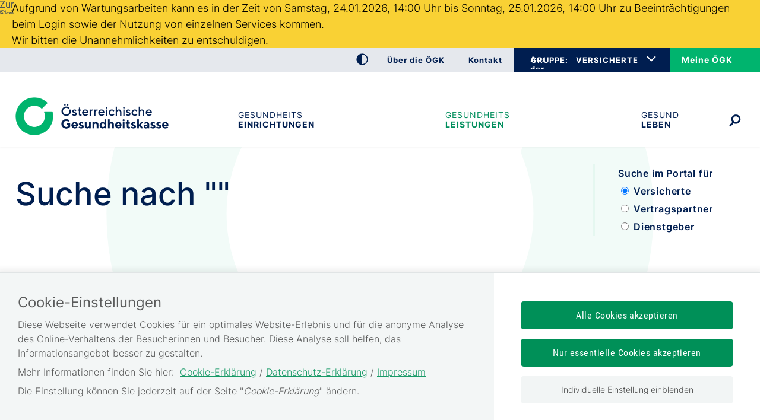

--- FILE ---
content_type: text/html;charset=utf-8
request_url: https://www.gesundheitskasse.at/cdscontent/suche.xhtml?contentid=10007.882956&viewmode=search&node_id=209&nodename=OEGK&searchnodes=
body_size: 58671
content:
<!DOCTYPE html><html lang="de">

	<!-- Layout: applicationWithNav -->


	<!-- Head Start --><head>

		<!-- header-prepend Start -->
      <meta name="robots" content="noindex, nofollow" />
		<!-- header-prepend Ende -->

		<!-- SIDEBAR1 Start --><!-- CMS/.MASTER/[Templates]/Meta/Meta Start -->
<!-- custom css includes need to be loaded before default css START  --><meta name="google-site-verification" content="IJWHhyZ9LSv7DJ1_6KMB-Z-RfdsD_Qo3Gfp8aDlQOwI" />
<!-- custom css includes need to be loaded before default css END  -->
            <meta charset="UTF-8">
    <meta http-equiv="X-UA-Compatible" content="IE=edge" />
    <meta name="google-site-verification" content="ZoQ04IEmKXiqY_vVllXxvNW-MCWM2MsgtZDeVShQmTQ" />
    <meta name="google-site-verification" content="uMFfGsYzoEpuSo2MkdJZPf-Wp1ei7kmOMEQfY1HRM0E" />
<!-- Piwik -->
<script type="text/javascript">
                                    var metaTitle='Kundenservice Ostermiething',
                metaContentid='10007.882956',
                cmsIncidentMessage="";
        </script>
    <title>Kundenservice Ostermiething</title>
    <link href="/cdscontent/load?contentid=10007.740392&version=1769014333" id="main_general_css" type="text/css" rel="stylesheet" media="screen, print" />
    <link href="/cdscontent/load?contentid=10007.740395&version=1741689345" id="main_app_css" type="text/css" rel="stylesheet" media="screen, print" />
    <link href="/cdscontent/load?contentid=10007.786361&version=1741689384" id="main_newapp_css" type="text/css" rel="stylesheet" media="screen, print" />
<link href="/cdscontent/load?contentid=10007.813929&version=1769013808" id="main_zeilenkonzept_css" type="text/css" rel="stylesheet" media="screen, print" />
<link href="/cdscontent/load?contentid=10007.867292&version=1765990650" id="main_node_group_css" type="text/css" rel="stylesheet" media="screen, print" />
<link href="/cdscontent/load?contentid=10007.786362&version=1741689384" id="main_customtemplate_css" type="text/css" rel="stylesheet" media="screen, print" />
<link href="/cdscontent/load?contentid=10007.751757&version=1741689347" id="main_print_css" type="text/css" rel="stylesheet" media="print" />
<link href="/cdscontent/load?contentid=10007.752052&version=1765990612" id="main_contrast_css" type="text/css" rel="stylesheet" media="screen, print" />
<link href="/cdscontent/load?contentid=10007.904270&version=1765381084" id="main_contrast_node_group_css" type="text/css" rel="stylesheet" media="screen, print" />
    <noscript>
<link href="/cdscontent/load?contentid=10007.748912&version=1741689349" id="main_general_noscript_css" type="text/css" rel="stylesheet" media="screen, print" />
</noscript>
        <link rel="icon" href="/cdscontent/load?contentid=10008.748070&version=1697776410" />
<!-- SCRIPTS -->
<script id="jquery-3.6.0.min.js" type="text/javascript" src="/cdscontent/load?contentid=10008.712756&version=1697659712"></script>
<script id="jquery-ui-1.12.1.min.js" type="text/javascript" src="/cdscontent/load?contentid=10008.712757&version=1697659712"></script>
<script>
        jQuery3_6_0 = jQuery;

        // jQuery version handling:
        // Always use a version postfix when adding new jQuery version. Current versions:
        // $esv			... deprecated - remove when all apps have updated to $esv_v3
        // $esv_v3 		... points to jQuery 3.6.0
        // jQuery | $	... always points to the newest version
        $esv = jQuery3_6_0;
        $esv_v3 = jQuery3_6_0;

            (function() {
                var lowerCaseDomain = location.host.toLowerCase();

            if (lowerCaseDomain.search(/(\.et\.)|(localhost)/) > -1) {
                console.warn("[Deprecation] $esv and $esvapp is deprecated. Please update to $esv_v3 instead which points to jQuery 3.6.0. See more on https://jquery.com/upgrade-guide/3.0/");
            }
        })();
    </script>
<script id="general.js" type="text/javascript" src="/cdscontent/load?contentid=10008.647076&version=1767878166"></script>
<script id="portal.js" type="text/javascript" src="/cdscontent/load?contentid=10008.748074&version=1767878166"></script>
<script id="application.js" type="text/javascript" src="/cdscontent/load?contentid=10008.647077&version=1748439133"></script>
<script id="respimages.js" type="text/javascript" src="/cdscontent/load?contentid=10008.608649&version=1697659717"></script>
<script id="thirdparty.min.js" type="text/javascript" src="/cdscontent/load?contentid=10008.647075&version=1713455109"></script>
<!-- custom JS includes need to be loaded after jquery START  -->


<!-- custom JS includes need to be loaded after jquery END  -->




<meta name="revisit-after" content="0 days" /><meta name="robots" content="index,follow" />            <meta name="PP.PrettyPath" content="Startseite/Gesundheits<br/>undshy;leistungen/Kundenservice/Kundenservicestellen/Oberösterreich"><meta name="PP.Category_1" content="Gesundheitsleistungen"><meta name="PP.Category_2" content="Kundenservice"><meta name="PP.Category_3" content="Kundenservicestellen">

<meta name="keywords" content="kc
kundenservicestelle" />
<meta name="viewport" content="width=device-width, initial-scale=1">
<meta name="date" content="2022-02-07T12:29+0100" />
    <meta property="og:title" content="Kunden­service Ostermiething" /><meta property="og:description" content="Willkommen im Kundenservice der Österreichischen Gesundheitskasse (ÖGK)." /><meta property="og:type" content="Website" /><meta property="og:site_name" content="Österreichische Gesundheitskasse" /><!-- CMS/.MASTER/[Templates]/Meta Ende -->
<!-- Meta end -->
		<!-- SIDEBAR1 Ende -->

		<!-- header-append Start -->
		<!-- header-append Ende --><script type="text/javascript" src="/cdscontent/jakarta.faces.resource/faces.js.xhtml;jsessionid=gxgcZEXd92X9btAOmHXQ9zLdE-5NtPVavg3tasyi.esvpapp1a-webapps-01-webapps-01?ln=jakarta.faces"></script><link rel="stylesheet" type="text/css" href="/cdscontent/jakarta.faces.resource/session-timeout-clue.css.xhtml;jsessionid=gxgcZEXd92X9btAOmHXQ9zLdE-5NtPVavg3tasyi.esvpapp1a-webapps-01-webapps-01?ln=esvportalcss&amp;v=2.0.13" /><script type="text/javascript" src="/cdscontent/jakarta.faces.resource/core.js.xhtml;jsessionid=gxgcZEXd92X9btAOmHXQ9zLdE-5NtPVavg3tasyi.esvpapp1a-webapps-01-webapps-01?ln=esvportaljs&amp;v=2.0.13"></script><script type="text/javascript" src="/cdscontent/jakarta.faces.resource/sv-featherlight.js.xhtml;jsessionid=gxgcZEXd92X9btAOmHXQ9zLdE-5NtPVavg3tasyi.esvpapp1a-webapps-01-webapps-01?ln=esvportaljs&amp;v=2.0.13"></script><script type="text/javascript" src="/cdscontent/jakarta.faces.resource/dialog.js.xhtml;jsessionid=gxgcZEXd92X9btAOmHXQ9zLdE-5NtPVavg3tasyi.esvpapp1a-webapps-01-webapps-01?ln=esvportaljs&amp;v=2.0.13"></script><script type="text/javascript" src="/cdscontent/jakarta.faces.resource/timer.js.xhtml;jsessionid=gxgcZEXd92X9btAOmHXQ9zLdE-5NtPVavg3tasyi.esvpapp1a-webapps-01-webapps-01?ln=esvportaljs&amp;v=2.0.13"></script><script type="text/javascript" src="/cdscontent/jakarta.faces.resource/ibsys-session-service.js.xhtml;jsessionid=gxgcZEXd92X9btAOmHXQ9zLdE-5NtPVavg3tasyi.esvpapp1a-webapps-01-webapps-01?ln=esvportaljs&amp;v=2.0.13"></script><script type="text/javascript" src="/cdscontent/jakarta.faces.resource/session-timeout-clue.js.xhtml;jsessionid=gxgcZEXd92X9btAOmHXQ9zLdE-5NtPVavg3tasyi.esvpapp1a-webapps-01-webapps-01?ln=esvportaljs&amp;v=2.0.13"></script></head>
	<!-- Head Ende -->

	<!-- Body Start --><body class="portal-oegk   template-OEGK_Gesundheitszentrum">

		<!-- 1. isLayoutApplicationWithNav: true -->

	<!-- Start: applicationWithNavBefore -->

	<nav aria-label="Sprungpunkte">
		<a href="#esv-content_with_nav" class="is-aural is-focusable">Zum
			Seiteninhalt springen</a>
		<a href="#navigation" class="is-aural is-focusable">Zur Navigation
			springen</a>
		<a href="#" id="mobilenavjump" class="is-aural is-focusable">
			Zur Mobilen Navigation springen</a>
	</nav>
	

	<div class="main-incident-message"><div class="message"><p>Aufgrund von Wartungsarbeiten kann es in der Zeit von Samstag, 24.01.2026, 14:00 Uhr bis Sonntag, 25.01.2026, 14:00 Uhr zu Beeinträchtigungen beim Login sowie der Nutzung von einzelnen Services kommen.</p><p>Wir bitten die Unannehmlichkeiten zu entschuldigen.</p></div></div><header id="esv-header">
		<!-- SIDEBAR2 Start -->
<!-- .Master/[Templates]/OEGK-NEU_Header Start --><!-- noindexstart -->    <script>
    window.dataLayer = window.dataLayer || [];
	ESV.jQuery(document).ready(function(){
			ESV.loginObj.today = "2026-01-25";
	});
</script>
<div class="oegk-neu-header"><div class="center"><!-- Tagtyp esvheadtraegerlogo Start --><div class="logo"><a id="zurStartseite" href="https://www.gesundheitskasse.at/cdscontent/?contentid=10007.866742&amp;portal=oegkportal"><picture><source srcset="/cdscontent/load?contentid=10008.748072&version=1569389150" media="(max-width: 960px)" /><img src="/cdscontent/load?contentid=10008.748068&version=1569389150" alt="Österreichische Gesundheitskasse Startseite" /></picture></a></div><!-- Tagtyp esvheadtraegerlogo Ende --></div><!-- center --><div class="toolline"><div class="center"><div class="tools"><div class="column1"><!-- Tagtyp esvheadcontrastmode Start --><div class="accessicon" data-element="head-contrastmode"><a id="kontrastmodus" href="#" data-behaviour="contrast-mode-link"><img src="/cdscontent/load?contentid=10008.751870&version=1632334706" alt="Hochkontrastmodus aktivieren/deaktivieren" aria-label="Hochkontrastmodus aktivieren bzw. deaktivieren"></a></div><!-- Tagtyp esvheadcontrastmode Ende --><div class="oegk-head-links" data-element-name="oegkhead-links"><!-- Tagtyp eSV_Link start --><a  class="esvlink" target="_self" href="https://www.gesundheitskasse.at/cdscontent/?contentid=10007.867331&amp;portal=oegkportal"><span class="esvlink-linktext">Über die ÖGK</span></a><!-- Tagtyp eSV_Link end --><!-- Tagtyp eSV_Link start --><a  class="esvlink" target="_self" href="https://www.gesundheitskasse.at/cdscontent/?contentid=10007.878901&amp;portal=oegkportal"><span class="esvlink-linktext">Kontakt</span></a><!-- Tagtyp eSV_Link end --><div class="meineoegk-head-link" data-element-name="oegk-login-mobile"><!-- Tagtyp eSV_Link start --><a  class="esvlink" target="_blank" href="https://www.meineoegk.at/cdscontent/?contentid=10007.901314&amp;portal=oegkportal&amp;LO=1" rel='noopener'><span class="esvlink-linktext">Meine ÖGK</span></a><!-- Tagtyp eSV_Link end --></div></div><!-- oegk-head-links --></div><!-- column1 --><div class="column2"><div class="oegk-head-groupselect" data-element-name="oegkhead-groupselect"><a class="oegk-head-groupselect-link" aria-controls="oegk-head-groupselect-list" aria-expanded="false" href=""><span class="is-aural">Auswahl der ÖGK</span>GRUPPE:</a><nav aria-label="Auswahl der ÖGK-Gruppe"><ul data-element-name="oegkhead-groupselect-list"><li><a class="selected" href="https://www.gesundheitskasse.at/cdscontent/?contentid=10007.866742&amp;portal=oegkportal" rel="nofollow" aria-current="true" data-element-name="oegkhead-group-vers">VERSICHERTE</a></li><li><a class="" href="https://www.gesundheitskasse.at/cdscontent/?contentid=10007.817595&amp;portal=oegkdgportal" rel="nofollow" aria-current="false" data-element-name="oegkhead-group-dg">DIENSTGEBER</a></li><li><a class="" href="https://www.gesundheitskasse.at/cdscontent/?contentid=10007.850999&amp;portal=oegkvpportal" rel="nofollow" aria-current="false" data-element-name="oegkhead-group-vp">VERTRAGSPARTNER</a></li></ul></nav></div><!-- oegk-head-groupselect --><div class="meineoegk-head-link"><!-- Tagtyp eSV_Link start --><a  class="esvlink" target="_blank" href="https://www.meineoegk.at/cdscontent/?contentid=10007.901314&amp;portal=oegkportal&amp;LO=1" rel='noopener'><span class="esvlink-linktext">Meine ÖGK</span></a><!-- Tagtyp eSV_Link end --></div></div><!-- column2 --></div><!-- tools --></div><!-- center --></div><!-- toolline --><div class="center"><!-- Tagtyp esvheadsearchiconmobile Start --><div class="searchicon"><a id="searchLinkMobile" href="#" aria-expanded="false" aria-controls="search"><img src="/cdscontent/load?contentid=10008.751872&version=1632334909" alt="Suche &ouml;ffnen" title="Suche"></a></div><!-- Tagtyp esvheadsearchiconmobile Ende --><!-- Tagtyp esvheadsearch Start -->        <div id="search" class="" data-element="header-search" role="search" aria-label="Schnellsuche"><form action="https://www.gesundheitskasse.at/cdscontent/suche.xhtml" method="get"><div class="cds-autocomplete"><input name="filter" class="searchbox" aria-label="Seiteninhalt durchsuchen" id="input_search_header" data-element="header-search-input" placeholder="Suchbegriff eingeben" type="search" value="" /><button id="searchSubmitHeader" class="searchbutton" type="submit" data-behavior="start-header-search"><img src="/cdscontent/load?contentid=10008.751872&version=1632334909" alt="Suche"></button></div><input type="hidden" name="node_id" value="209" /><input type="hidden" name="nodename" value="OEGK" /><input type="hidden" name="searchnodes" value="" /><input type="hidden" name="contentid" value="10007.866742" /></form></div><!-- Tagtyp esvheadsearch Ende --><!-- Tagtyp esvheadmenuicon Start --><div class="menuicon"><a href="#" aria-controls="esv-navigation" aria-expanded="false"><img src="/cdscontent/load?contentid=10008.751871&version=1632334831" alt="Navigation &ouml;ffnen"></a></div><!-- menuicon --><!-- Tagtyp esvheadmenuicon Ende --></div><!-- center --></div><!-- oegk-neu-header -->        <!-- noindexend --><!-- .Master/[Templates]/OEGK-NEU_Header Ende -->
		<!-- SIDEBAR2 Ende -->

		<div id="navigation"></div><!-- navigation1.vm Start --><!-- navigation1.vm Ende --><!-- navigation9.vm Start --><nav class='main' aria-label='Hauptnavigation'><ul class='menu'><li class='menu-item has-no-children no-ancestor parent_id702081' data-nav-level=1 data-main-nav-index=1><a data-menu-item-id='10002.702081' href='/cdscontent/?contentid=10007.867898&amp;portal=oegkportal' target='_self' >Gesundheits<br/>einrichtungen</a></li><li class='menu-item has-no-children current-menu-ancestor parent_id702082' data-nav-level=1 data-main-nav-index=2><a data-menu-item-id='10002.702082' href='/cdscontent/?contentid=10007.867330&amp;portal=oegkportal' target='_self' >Gesundheits<br/>&shy;leistungen</a></li><li class='menu-item has-no-children no-ancestor parent_id702083' data-nav-level=1 data-main-nav-index=3><a data-menu-item-id='10002.702083' href='/cdscontent/?contentid=10007.895315&amp;portal=oegkportal' target='_self' >Gesund <br/>leben</a></li></ul><div class='lineplaceholder center'></div></nav><!-- navigation9.vm Ende -->

	</header>

	<div id="esv-channels"></div><div id="esv-container">

	<div id="spacer">
		<p> 
		</p>
	</div><div id="esv-navigation">

	<!-- Ende: applicationWithNavBefore -->

	<!-- Start: applicationWithNavMiddle --><!-- navigation2.vm Start --><nav class='left no-meta' aria-label='Unternavigation der Hauptnavigation'><ul class='menu'><li class='menu-item has-children current-menu-ancestor hide-in-sub'><a href='#' class='toggle-link plus'><img class='plus' alt='Untermen&uuml; &ouml;ffnen' src='/esvportal/layouts/img/plus.svg'></a><a href='#' class='toggle-link minus'><img class='minus' alt='Untermen&uuml; schlie&szlig;en' src='/esvportal/layouts/img/minus.svg'></a><a data-menu-item-id='10002.702672' href='/cdscontent/?contentid=10007.866742&amp;portal=oegkportal' target='_self' >Startseite</a><ul class='sub-menu'><li class='menu-item has-children no-ancestor hide-in-sub'><a data-menu-item-id='10002.702081' href='/cdscontent/?contentid=10007.867898&amp;portal=oegkportal' target='_self' >Gesundheitseinrichtungen</a></li><li class='menu-item has-children current-menu-ancestor hide-in-sub'><a href='#' class='toggle-link plus'><img class='plus' alt='Untermen&uuml; &ouml;ffnen' src='/esvportal/layouts/img/plus.svg'></a><a href='#' class='toggle-link minus'><img class='minus' alt='Untermen&uuml; schlie&szlig;en' src='/esvportal/layouts/img/minus.svg'></a><a data-menu-item-id='10002.702082' href='/cdscontent/?contentid=10007.867330&amp;portal=oegkportal' target='_self' >Gesundheits&shy;leistungen</a><ul class='sub-menu'><li class='menu-item has-children no-ancestor'><a href='#' class='toggle-link plus'><img class='plus' alt='Untermen&uuml; &ouml;ffnen' src='/esvportal/layouts/img/plus.svg'></a><a href='#' class='toggle-link minus'><img class='minus' alt='Untermen&uuml; schlie&szlig;en' src='/esvportal/layouts/img/minus.svg'></a><a data-menu-item-id='10002.702047' href='/cdscontent/?contentid=10007.867302&amp;portal=oegkportal' target='_self' >Geburt und Kind</a><ul class='sub-menu'><li class='menu-item has-no-children no-ancestor'><a data-menu-item-id='10002.702058' href='/cdscontent/?contentid=10007.867461&amp;portal=oegkportal' target='_self' >Hebammen</a></li><li class='menu-item has-children no-ancestor'><a href='#' class='toggle-link plus'><img class='plus' alt='Untermen&uuml; &ouml;ffnen' src='/esvportal/layouts/img/plus.svg'></a><a href='#' class='toggle-link minus'><img class='minus' alt='Untermen&uuml; schlie&szlig;en' src='/esvportal/layouts/img/minus.svg'></a><a data-menu-item-id='10002.702057' href='/cdscontent/?contentid=10007.867463&amp;portal=oegkportal' target='_self' >Kinderbetreuungsgeld</a><ul class='sub-menu'><li class='menu-item has-no-children no-ancestor'><a data-menu-item-id='10002.705972' href='/cdscontent/?contentid=10007.879630&amp;portal=oegkportal' target='_self' >Anspruch und Antrag</a></li><li class='menu-item has-no-children no-ancestor'><a data-menu-item-id='10002.705989' href='/cdscontent/?contentid=10007.879754&amp;portal=oegkportal' target='_self' >Einkommens&shy;abhängiges Kinder&shy;betreuungs&shy;geld</a></li><li class='menu-item has-no-children no-ancestor'><a data-menu-item-id='10002.705991' href='/cdscontent/?contentid=10007.879676&amp;portal=oegkportal' target='_self' >Familienzeitbonus</a></li><li class='menu-item has-no-children no-ancestor'><a data-menu-item-id='10002.705971' href='/cdscontent/?contentid=10007.879755&amp;portal=oegkportal' target='_self' >Kinder&shy;betreuungs&shy;geld-&shy;Konto</a></li><li class='menu-item has-no-children no-ancestor'><a data-menu-item-id='10002.705973' href='/cdscontent/?contentid=10007.879642&amp;portal=oegkportal' target='_self' >Partnerschafts&shy;bonus</a></li><li class='menu-item has-no-children no-ancestor'><a data-menu-item-id='10002.706016' href='/cdscontent/?contentid=10007.879742&amp;portal=oegkportal' target='_self' >Was sonst noch zu beachten ist</a></li><li class='menu-item has-no-children no-ancestor'><a data-menu-item-id='10002.707440' href='/cdscontent/?contentid=10007.885205&amp;portal=oegkportal' target='_self' >Zuverdienstgrenze</a></li></ul></li><li class='menu-item has-no-children no-ancestor'><a data-menu-item-id='10002.702059' href='/cdscontent/?contentid=10007.870437&amp;portal=oegkportal' target='_self' >Eltern-Kind-Pass</a></li><li class='menu-item has-no-children no-ancestor'><a data-menu-item-id='10002.702056' href='/cdscontent/?contentid=10007.867346&amp;portal=oegkportal' target='_self' >Wochengeld</a></li></ul></li><li class='menu-item has-children no-ancestor'><a href='#' class='toggle-link plus'><img class='plus' alt='Untermen&uuml; &ouml;ffnen' src='/esvportal/layouts/img/plus.svg'></a><a href='#' class='toggle-link minus'><img class='minus' alt='Untermen&uuml; schlie&szlig;en' src='/esvportal/layouts/img/minus.svg'></a><a data-menu-item-id='10002.702048' href='/cdscontent/?contentid=10007.867304&amp;portal=oegkportal' target='_self' >Gesund werden</a><ul class='sub-menu'><li class='menu-item has-children no-ancestor'><a href='#' class='toggle-link plus'><img class='plus' alt='Untermen&uuml; &ouml;ffnen' src='/esvportal/layouts/img/plus.svg'></a><a href='#' class='toggle-link minus'><img class='minus' alt='Untermen&uuml; schlie&szlig;en' src='/esvportal/layouts/img/minus.svg'></a><a data-menu-item-id='10002.702060' href='/cdscontent/?contentid=10007.867468&amp;portal=oegkportal' target='_self' >Ärztliche Versorgung</a><ul class='sub-menu'><li class='menu-item has-no-children no-ancestor'><a data-menu-item-id='10002.703071' href='/cdscontent/?contentid=10007.870526&amp;portal=oegkportal' target='_self' >CT, MRT und Röntgen</a></li><li class='menu-item has-no-children no-ancestor'><a data-menu-item-id='10002.703073' href='/cdscontent/?contentid=10007.870543&amp;portal=oegkportal' target='_self' >Krankenhaus</a></li><li class='menu-item has-no-children no-ancestor'><a data-menu-item-id='10002.710967' href='/cdscontent/?contentid=10007.898565&amp;portal=oegkportal' target='_self' >PVE</a></li><li class='menu-item has-no-children no-ancestor'><a data-menu-item-id='10002.703069' href='/cdscontent/?contentid=10007.870522&amp;portal=oegkportal' target='_self' >Vertragsarzt</a></li><li class='menu-item has-no-children no-ancestor'><a data-menu-item-id='10002.706020' href='/cdscontent/?contentid=10007.879780&amp;portal=oegkportal' target='_self' >Vorfall&shy;erhebungsbogen</a></li><li class='menu-item has-no-children no-ancestor'><a data-menu-item-id='10002.702459' href='/cdscontent/?contentid=10007.870516&amp;portal=oegkportal' target='_self' >Wahlarzt</a></li></ul></li><li class='menu-item has-children no-ancestor'><a href='#' class='toggle-link plus'><img class='plus' alt='Untermen&uuml; &ouml;ffnen' src='/esvportal/layouts/img/plus.svg'></a><a href='#' class='toggle-link minus'><img class='minus' alt='Untermen&uuml; schlie&szlig;en' src='/esvportal/layouts/img/minus.svg'></a><a data-menu-item-id='10002.702063' href='/cdscontent/?contentid=10007.867322&amp;portal=oegkportal' target='_self' >Krankenstand</a><ul class='sub-menu'><li class='menu-item has-no-children no-ancestor'><a data-menu-item-id='10002.702485' href='/cdscontent/?contentid=10007.867467&amp;portal=oegkportal' target='_self' >Krankengeld</a></li><li class='menu-item has-no-children no-ancestor'><a data-menu-item-id='10002.702877' href='/cdscontent/?contentid=10007.867490&amp;portal=oegkportal' target='_self' >Krankenstand</a></li><li class='menu-item has-children no-ancestor'><a href='#' class='toggle-link plus'><img class='plus' alt='Untermen&uuml; &ouml;ffnen' src='/esvportal/layouts/img/plus.svg'></a><a href='#' class='toggle-link minus'><img class='minus' alt='Untermen&uuml; schlie&szlig;en' src='/esvportal/layouts/img/minus.svg'></a><a data-menu-item-id='10002.702484' href='/cdscontent/?contentid=10007.867465&amp;portal=oegkportal' target='_self' >Reha&shy;bilitations&shy;geld</a><ul class='sub-menu'><li class='menu-item has-no-children no-ancestor'><a data-menu-item-id='10002.708711' href='/cdscontent/?contentid=10007.890465&amp;portal=oegkportal' target='_self' >Case Management</a></li></ul></li><li class='menu-item has-no-children no-ancestor'><a data-menu-item-id='10002.702483' href='/cdscontent/?contentid=10007.867448&amp;portal=oegkportal' target='_self' >Wieder&shy;ein&shy;gliederungsgeld</a></li></ul></li><li class='menu-item has-no-children no-ancestor'><a data-menu-item-id='10002.702061' href='/cdscontent/?contentid=10007.870423&amp;portal=oegkportal' target='_self' >Transportkosten</a></li><li class='menu-item has-children no-ancestor'><a href='#' class='toggle-link plus'><img class='plus' alt='Untermen&uuml; &ouml;ffnen' src='/esvportal/layouts/img/plus.svg'></a><a href='#' class='toggle-link minus'><img class='minus' alt='Untermen&uuml; schlie&szlig;en' src='/esvportal/layouts/img/minus.svg'></a><a data-menu-item-id='10002.702064' href='/cdscontent/?contentid=10007.867477&amp;portal=oegkportal' target='_self' >Unterstützungen</a><ul class='sub-menu'><li class='menu-item has-no-children no-ancestor'><a data-menu-item-id='10002.706629' href='/cdscontent/?contentid=10007.881073&amp;portal=oegkportal' target='_self' >Medizinische Hauskranken&shy;pflege</a></li><li class='menu-item has-no-children no-ancestor'><a data-menu-item-id='10002.705881' href='/cdscontent/?contentid=10007.879475&amp;portal=oegkportal' target='_self' >Privatstiftung Austria Tabak</a></li><li class='menu-item has-no-children no-ancestor'><a data-menu-item-id='10002.705882' href='/cdscontent/?contentid=10007.879490&amp;portal=oegkportal' target='_self' >Privatstiftung Theresienthal</a></li><li class='menu-item has-no-children no-ancestor'><a data-menu-item-id='10002.703039' href='/cdscontent/?contentid=10007.870473&amp;portal=oegkportal' target='_self' >Unterstützungsfonds</a></li></ul></li></ul></li><li class='menu-item has-no-children no-ancestor'><a data-menu-item-id='10002.702049' href='/cdscontent/?contentid=10007.870456&amp;portal=oegkportal' target='_self' >Heilbehelfe und Hilfsmittel</a></li><li class='menu-item has-children current-menu-ancestor'><a href='#' class='toggle-link plus'><img class='plus' alt='Untermen&uuml; &ouml;ffnen' src='/esvportal/layouts/img/plus.svg'></a><a href='#' class='toggle-link minus'><img class='minus' alt='Untermen&uuml; schlie&szlig;en' src='/esvportal/layouts/img/minus.svg'></a><a data-menu-item-id='10002.702055' href='/cdscontent/?contentid=10007.867380&amp;portal=oegkportal' target='_self' >Kundenservice</a><ul class='sub-menu'><li class='menu-item has-no-children no-ancestor'><a data-menu-item-id='10002.708760' href='/cdscontent/?contentid=10007.890973&amp;portal=oegkportal' target='_self' >Broschüre ÖGK</a></li><li class='menu-item has-no-children no-ancestor'><a data-menu-item-id='10002.701528' href='/cdscontent/?contentid=10007.905015&amp;portal=oegkportal' target='_self' >Distanzanzeiger</a></li><li class='menu-item has-no-children current-menu-ancestor'><a data-menu-item-id='10002.702073' href='/cdscontent/?contentid=10007.869522&amp;portal=oegkportal' target='_self' >Kundenservicestellen</a></li><li class='menu-item has-no-children no-ancestor'><a data-menu-item-id='10002.707046' href='/cdscontent/?contentid=10007.883201&amp;portal=oegkportal' target='_self' >Medizinischer Dienst</a></li><li class='menu-item has-no-children no-ancestor'><a data-menu-item-id='10002.703059' href='https://www.meineoegk.at/cdscontent/?contentid=10007.883235&amp;portal=oegkportal' target='_blank' rel='noopener'>Meine ÖGK</a></li><li class='menu-item has-no-children no-ancestor'><a data-menu-item-id='10002.701514' href='/cdscontent/?contentid=10007.870541&amp;portal=oegkportal' target='_self' >Ombudsstelle</a></li><li class='menu-item has-children no-ancestor'><a href='#' class='toggle-link plus'><img class='plus' alt='Untermen&uuml; &ouml;ffnen' src='/esvportal/layouts/img/plus.svg'></a><a href='#' class='toggle-link minus'><img class='minus' alt='Untermen&uuml; schlie&szlig;en' src='/esvportal/layouts/img/minus.svg'></a><a data-menu-item-id='10002.702072' href='/cdscontent/?contentid=10007.870668&amp;portal=oegkportal' target='_self' >Termine online vereinbaren</a><ul class='sub-menu'><li class='menu-item has-no-children no-ancestor'><a data-menu-item-id='10002.703102' href='/cdscontent/?contentid=10007.870699&amp;portal=oegkportal' target='_self' >e-card mit Foto</a></li><li class='menu-item has-no-children no-ancestor'><a data-menu-item-id='10002.703107' href='/cdscontent/?contentid=10007.870714&amp;portal=oegkportal' target='_self' >Krankenstand</a></li><li class='menu-item has-no-children no-ancestor'><a data-menu-item-id='10002.703108' href='/cdscontent/?contentid=10007.870715&amp;portal=oegkportal' target='_self' >Mitversicherung</a></li><li class='menu-item has-no-children no-ancestor'><a data-menu-item-id='10002.707351' href='/cdscontent/?contentid=10007.891669&amp;portal=oegkportal' target='_self' >Ombudsstelle</a></li><li class='menu-item has-no-children no-ancestor'><a data-menu-item-id='10002.703109' href='/cdscontent/?contentid=10007.870721&amp;portal=oegkportal' target='_self' >Rezeptgebühren&shy;befreiung</a></li><li class='menu-item has-no-children no-ancestor'><a data-menu-item-id='10002.703105' href='/cdscontent/?contentid=10007.870708&amp;portal=oegkportal' target='_self' >Schwangerschaft & Geburt</a></li><li class='menu-item has-no-children no-ancestor'><a data-menu-item-id='10002.702973' href='/cdscontent/?contentid=10007.869520&amp;portal=oegkportal' target='_self' >Selbst&shy;versicherung</a></li></ul></li><li class='menu-item has-no-children no-ancestor'><a data-menu-item-id='10002.708259' href='/cdscontent/?contentid=10007.888210&amp;portal=oegkportal' target='_self' >Vollmacht</a></li></ul></li><li class='menu-item has-no-children no-ancestor'><a data-menu-item-id='10002.702050' href='/cdscontent/?contentid=10007.867386&amp;portal=oegkportal' target='_self' >Rechnung einreichen</a></li><li class='menu-item has-children no-ancestor'><a href='#' class='toggle-link plus'><img class='plus' alt='Untermen&uuml; &ouml;ffnen' src='/esvportal/layouts/img/plus.svg'></a><a href='#' class='toggle-link minus'><img class='minus' alt='Untermen&uuml; schlie&szlig;en' src='/esvportal/layouts/img/minus.svg'></a><a data-menu-item-id='10002.702051' href='/cdscontent/?contentid=10007.867384&amp;portal=oegkportal' target='_self' >Rezepte und Medikamente</a><ul class='sub-menu'><li class='menu-item has-no-children no-ancestor'><a data-menu-item-id='10002.702078' href='/cdscontent/?contentid=10007.870460&amp;portal=oegkportal' target='_self' >Medikamente</a></li><li class='menu-item has-no-children no-ancestor'><a data-menu-item-id='10002.702077' href='/cdscontent/?contentid=10007.870471&amp;portal=oegkportal' target='_self' >Rezeptgebühr und Rezeptgebühren&shy;befreiung</a></li></ul></li><li class='menu-item has-children no-ancestor'><a href='#' class='toggle-link plus'><img class='plus' alt='Untermen&uuml; &ouml;ffnen' src='/esvportal/layouts/img/plus.svg'></a><a href='#' class='toggle-link minus'><img class='minus' alt='Untermen&uuml; schlie&szlig;en' src='/esvportal/layouts/img/minus.svg'></a><a data-menu-item-id='10002.702052' href='/cdscontent/?contentid=10007.867336&amp;portal=oegkportal' target='_self' >Therapie und Rehabilitation</a><ul class='sub-menu'><li class='menu-item has-no-children no-ancestor'><a data-menu-item-id='10002.702085' href='/cdscontent/?contentid=10007.870178&amp;portal=oegkportal' target='_self' >Ergotherapie</a></li><li class='menu-item has-no-children no-ancestor'><a data-menu-item-id='10002.712284' href='/cdscontent/?contentid=10007.906197&amp;portal=oegkportal' target='_self' >Heilmassage</a></li><li class='menu-item has-no-children no-ancestor'><a data-menu-item-id='10002.710849' href='/cdscontent/?contentid=10007.897679&amp;portal=oegkportal' target='_self' >Klinisch psychologische Behandlung</a></li><li class='menu-item has-no-children no-ancestor'><a data-menu-item-id='10002.703057' href='/cdscontent/?contentid=10007.870510&amp;portal=oegkportal' target='_self' >Klinisch psychologische Diagnostik</a></li><li class='menu-item has-no-children no-ancestor'><a data-menu-item-id='10002.702456' href='/cdscontent/?contentid=10007.867522&amp;portal=oegkportal' target='_self' >Kuraufenthalt</a></li><li class='menu-item has-no-children no-ancestor'><a data-menu-item-id='10002.702084' href='/cdscontent/?contentid=10007.870415&amp;portal=oegkportal' target='_self' >Logopädie</a></li><li class='menu-item has-no-children no-ancestor'><a data-menu-item-id='10002.702457' href='/cdscontent/?contentid=10007.867531&amp;portal=oegkportal' target='_self' >Medizinische Rehabilitation</a></li><li class='menu-item has-no-children no-ancestor'><a data-menu-item-id='10002.702086' href='/cdscontent/?contentid=10007.870431&amp;portal=oegkportal' target='_self' >Physiotherapie</a></li><li class='menu-item has-no-children no-ancestor'><a data-menu-item-id='10002.702087' href='/cdscontent/?contentid=10007.870222&amp;portal=oegkportal' target='_self' >Psychotherapie</a></li></ul></li><li class='menu-item has-children no-ancestor'><a href='#' class='toggle-link plus'><img class='plus' alt='Untermen&uuml; &ouml;ffnen' src='/esvportal/layouts/img/plus.svg'></a><a href='#' class='toggle-link minus'><img class='minus' alt='Untermen&uuml; schlie&szlig;en' src='/esvportal/layouts/img/minus.svg'></a><a data-menu-item-id='10002.702053' href='/cdscontent/?contentid=10007.867306&amp;portal=oegkportal' target='_self' >Versicherungsschutz</a><ul class='sub-menu'><li class='menu-item has-children no-ancestor'><a href='#' class='toggle-link plus'><img class='plus' alt='Untermen&uuml; &ouml;ffnen' src='/esvportal/layouts/img/plus.svg'></a><a href='#' class='toggle-link minus'><img class='minus' alt='Untermen&uuml; schlie&szlig;en' src='/esvportal/layouts/img/minus.svg'></a><a data-menu-item-id='10002.702092' href='/cdscontent/?contentid=10007.867480&amp;portal=oegkportal' target='_self' >Allgemeines</a><ul class='sub-menu'><li class='menu-item has-no-children no-ancestor'><a data-menu-item-id='10002.703022' href='/cdscontent/?contentid=10007.870413&amp;portal=oegkportal' target='_self' >Aufgaben und Leistungen</a></li><li class='menu-item has-no-children no-ancestor'><a data-menu-item-id='10002.703088' href='/cdscontent/?contentid=10007.870671&amp;portal=oegkportal' target='_self' >e-card</a></li><li class='menu-item has-no-children no-ancestor'><a data-menu-item-id='10002.703089' href='/cdscontent/?contentid=10007.870707&amp;portal=oegkportal' target='_self' >Geschützter Personenkreis</a></li><li class='menu-item has-no-children no-ancestor'><a data-menu-item-id='10002.703035' href='/cdscontent/?contentid=10007.870439&amp;portal=oegkportal' target='_self' >Pflicht&shy;versicherung</a></li></ul></li><li class='menu-item has-children no-ancestor'><a href='#' class='toggle-link plus'><img class='plus' alt='Untermen&uuml; &ouml;ffnen' src='/esvportal/layouts/img/plus.svg'></a><a href='#' class='toggle-link minus'><img class='minus' alt='Untermen&uuml; schlie&szlig;en' src='/esvportal/layouts/img/minus.svg'></a><a data-menu-item-id='10002.702095' href='/cdscontent/?contentid=10007.867481&amp;portal=oegkportal' target='_self' >Beschäftigung</a><ul class='sub-menu'><li class='menu-item has-no-children no-ancestor'><a data-menu-item-id='10002.703036' href='/cdscontent/?contentid=10007.870459&amp;portal=oegkportal' target='_self' >Anmeldung</a></li><li class='menu-item has-no-children no-ancestor'><a data-menu-item-id='10002.703038' href='/cdscontent/?contentid=10007.870462&amp;portal=oegkportal' target='_self' >Beitrag</a></li><li class='menu-item has-no-children no-ancestor'><a data-menu-item-id='10002.702885' href='/cdscontent/?contentid=10007.870421&amp;portal=oegkportal' target='_self' >Geringfügige</a></li><li class='menu-item has-no-children no-ancestor'><a data-menu-item-id='10002.703031' href='/cdscontent/?contentid=10007.870436&amp;portal=oegkportal' target='_self' >Mehrfache</a></li></ul></li><li class='menu-item has-children no-ancestor'><a href='#' class='toggle-link plus'><img class='plus' alt='Untermen&uuml; &ouml;ffnen' src='/esvportal/layouts/img/plus.svg'></a><a href='#' class='toggle-link minus'><img class='minus' alt='Untermen&uuml; schlie&szlig;en' src='/esvportal/layouts/img/minus.svg'></a><a data-menu-item-id='10002.702093' href='/cdscontent/?contentid=10007.867497&amp;portal=oegkportal' target='_self' >Im Ausland</a><ul class='sub-menu'><li class='menu-item has-no-children no-ancestor'><a data-menu-item-id='10002.703092' href='/cdscontent/?contentid=10007.870659&amp;portal=oegkportal' target='_self' >Entsendung</a></li><li class='menu-item has-no-children no-ancestor'><a data-menu-item-id='10002.703090' href='/cdscontent/?contentid=10007.870660&amp;portal=oegkportal' target='_self' >Geplante Behandlung</a></li><li class='menu-item has-no-children no-ancestor'><a data-menu-item-id='10002.703093' href='/cdscontent/?contentid=10007.870661&amp;portal=oegkportal' target='_self' >Grenzgänger</a></li><li class='menu-item has-no-children no-ancestor'><a data-menu-item-id='10002.703094' href='/cdscontent/?contentid=10007.870662&amp;portal=oegkportal' target='_self' >Pensionisten</a></li><li class='menu-item has-no-children no-ancestor'><a data-menu-item-id='10002.703091' href='/cdscontent/?contentid=10007.870663&amp;portal=oegkportal' target='_self' >Reisen und Urlaub</a></li><li class='menu-item has-no-children no-ancestor'><a data-menu-item-id='10002.703095' href='/cdscontent/?contentid=10007.870664&amp;portal=oegkportal' target='_self' >Studierende</a></li></ul></li><li class='menu-item has-children no-ancestor'><a href='#' class='toggle-link plus'><img class='plus' alt='Untermen&uuml; &ouml;ffnen' src='/esvportal/layouts/img/plus.svg'></a><a href='#' class='toggle-link minus'><img class='minus' alt='Untermen&uuml; schlie&szlig;en' src='/esvportal/layouts/img/minus.svg'></a><a data-menu-item-id='10002.702090' href='/cdscontent/?contentid=10007.867502&amp;portal=oegkportal' target='_self' >Mitversicherung</a><ul class='sub-menu'><li class='menu-item has-no-children no-ancestor'><a data-menu-item-id='10002.703087' href='/cdscontent/?contentid=10007.870667&amp;portal=oegkportal' target='_self' >Haushaltsführende Personen</a></li><li class='menu-item has-no-children no-ancestor'><a data-menu-item-id='10002.703053' href='/cdscontent/?contentid=10007.870502&amp;portal=oegkportal' target='_self' >Kinder</a></li><li class='menu-item has-no-children no-ancestor'><a data-menu-item-id='10002.703085' href='/cdscontent/?contentid=10007.870665&amp;portal=oegkportal' target='_self' >Partner</a></li><li class='menu-item has-no-children no-ancestor'><a data-menu-item-id='10002.703086' href='/cdscontent/?contentid=10007.870679&amp;portal=oegkportal' target='_self' >Pflegende Angehörige</a></li><li class='menu-item has-no-children no-ancestor'><a data-menu-item-id='10002.710560' href='/cdscontent/?contentid=10007.896577&amp;portal=oegkportal' target='_self' >Umzug ins Ausland</a></li></ul></li><li class='menu-item has-children no-ancestor'><a href='#' class='toggle-link plus'><img class='plus' alt='Untermen&uuml; &ouml;ffnen' src='/esvportal/layouts/img/plus.svg'></a><a href='#' class='toggle-link minus'><img class='minus' alt='Untermen&uuml; schlie&szlig;en' src='/esvportal/layouts/img/minus.svg'></a><a data-menu-item-id='10002.702089' href='/cdscontent/?contentid=10007.867314&amp;portal=oegkportal' target='_self' >Selbstversicherung</a><ul class='sub-menu'><li class='menu-item has-no-children no-ancestor'><a data-menu-item-id='10002.703030' href='/cdscontent/?contentid=10007.870435&amp;portal=oegkportal' target='_self' >Geringfügige Beschäftigung</a></li><li class='menu-item has-no-children no-ancestor'><a data-menu-item-id='10002.702462' href='/cdscontent/?contentid=10007.867315&amp;portal=oegkportal' target='_self' >Kranken&shy;versicherung</a></li><li class='menu-item has-no-children no-ancestor'><a data-menu-item-id='10002.703050' href='/cdscontent/?contentid=10007.870511&amp;portal=oegkportal' target='_self' >Pflegende Angehörige</a></li><li class='menu-item has-no-children no-ancestor'><a data-menu-item-id='10002.702824' href='/cdscontent/?contentid=10007.868713&amp;portal=oegkportal' target='_self' >Studierende</a></li></ul></li><li class='menu-item has-children no-ancestor'><a href='#' class='toggle-link plus'><img class='plus' alt='Untermen&uuml; &ouml;ffnen' src='/esvportal/layouts/img/plus.svg'></a><a href='#' class='toggle-link minus'><img class='minus' alt='Untermen&uuml; schlie&szlig;en' src='/esvportal/layouts/img/minus.svg'></a><a data-menu-item-id='10002.702094' href='/cdscontent/?contentid=10007.867555&amp;portal=oegkportal' target='_self' >Versicherungsdaten</a><ul class='sub-menu'><li class='menu-item has-no-children no-ancestor'><a data-menu-item-id='10002.703078' href='/cdscontent/?contentid=10007.870554&amp;portal=oegkportal' target='_self' >Datenänderung</a></li><li class='menu-item has-no-children no-ancestor'><a data-menu-item-id='10002.703079' href='/cdscontent/?contentid=10007.870555&amp;portal=oegkportal' target='_self' >LIVE</a></li><li class='menu-item has-no-children no-ancestor'><a data-menu-item-id='10002.703076' href='/cdscontent/?contentid=10007.870556&amp;portal=oegkportal' target='_self' >Versicherungs&shy;datenauszug</a></li><li class='menu-item has-no-children no-ancestor'><a data-menu-item-id='10002.703077' href='/cdscontent/?contentid=10007.870557&amp;portal=oegkportal' target='_self' >Versicherungs&shy;nummer</a></li></ul></li></ul></li><li class='menu-item has-children no-ancestor'><a href='#' class='toggle-link plus'><img class='plus' alt='Untermen&uuml; &ouml;ffnen' src='/esvportal/layouts/img/plus.svg'></a><a href='#' class='toggle-link minus'><img class='minus' alt='Untermen&uuml; schlie&szlig;en' src='/esvportal/layouts/img/minus.svg'></a><a data-menu-item-id='10002.702054' href='/cdscontent/?contentid=10007.867388&amp;portal=oegkportal' target='_self' >Zahngesundheit</a><ul class='sub-menu'><li class='menu-item has-no-children no-ancestor'><a data-menu-item-id='10002.702099' href='/cdscontent/?contentid=10007.870457&amp;portal=oegkportal' target='_self' >Mundhygiene</a></li><li class='menu-item has-no-children no-ancestor'><a data-menu-item-id='10002.702098' href='/cdscontent/?contentid=10007.870418&amp;portal=oegkportal' target='_self' >Zahnbehandlung</a></li><li class='menu-item has-no-children no-ancestor'><a data-menu-item-id='10002.702097' href='/cdscontent/?contentid=10007.870472&amp;portal=oegkportal' target='_self' >Zahnersatz</a></li><li class='menu-item has-no-children no-ancestor'><a data-menu-item-id='10002.702096' href='/cdscontent/?contentid=10007.882758&amp;portal=oegkportal' target='_self' >Zahnspange</a></li></ul></li></ul></li><li class='menu-item has-children no-ancestor hide-in-sub'><a data-menu-item-id='10002.702083' href='/cdscontent/?contentid=10007.895315&amp;portal=oegkportal' target='_self' >Gesund leben</a></li><li class='menu-item has-children no-ancestor hide-in-sub'><a data-menu-item-id='10002.702162' href='/cdscontent/?contentid=10007.867331&amp;portal=oegkportal' target='_self' >Über die ÖGK</a></li></ul></li></ul><a class='closenavi' href='#'><img alt='Navigation schlie&szlig;en' src='[data-uri]'></a></nav><!-- navigation2.vm Ende -->


	<!-- SIDEBAR4 Start -->
	<!-- SIDEBAR4 Ende --></div><div class="content" id="esv-content_with_nav" role="main">
	<div id="topsprungmarke"></div>
	<!-- BREADCRUMB start -->
	<!-- BREADCRUMB end -->

	<!-- Ende: applicationWithNavMiddle -->

		<!-- 3. isLayoutApplicationWithoutNav: false -->

		<!-- 4. isLayoutBackendApplication: false -->

		<!-- 5. isLayoutApplicationPrint: false -->

		<!-- Content Start --><!-- search.vm start -->

<div class="contentline searchlist">
    <div class="right">
        <nav class="breadcrumb" role="navigation" aria-label="Pfadnavigation"></nav>
        <div class="titlezone">
            <div class="titletext">
                <div class="pagetools">
                    <a href="#"><img class="icon_print" src="/esvportal/layouts/img/print.svg" alt="DRUCKEN" title="DRUCKEN"></a>
                </div>
                <h1>Suche nach "<span class="searchterm"></span>"</h1>
                <div class="search" role="search">
                    <form method="post" action="/cdscontent/suche.xhtml?contentid=10007.882956" id="searchFormContent">
                        <input type="hidden" name="contentid" value="10007.882956" />
                        <input name="filter" class="searchbox" aria-label="Seiteninhalt durchsuchen" id="input_search_content" placeholder="Suchbegriff eingeben" type="search" value="" />
                        <button id="searchSubmitContent" class="searchbutton" type="submit" />Suchen</button>
                        <input type="hidden" name="node_id" value="209" />
                        <input type="hidden" name="nodename" value="OEGK" />
                        <input type="hidden" name="searchnodes" value="" />
                        <input type="hidden" name="contenttype" value="" id="searchFormContentContentType"/>
                    </form>
                </div> <!-- search -->
                <div class="lead" data-element="metainformation">
                        Ihre Suche nach "" lieferte <span class="searchcount">0</span> Ergebnisse<br /></div><!-- lead -->
            </div><!-- titeltext -->
        </div><!-- titelzone -->
        <hr class="zonecloser">
        <div class="detail onlydetail">
            <nav class="search_navigation" aria-label="Liste von Links zu eingeschränkten Suchergebnissen">
                <ul class="menu"><li class="menu-item current-menu-item"><a href="#" class="searchContentSelector" data-content="ALL"> Alle </a></li><li class="menu-item"><a href="#" class="searchContentSelector" data-content="HTML">Internet-Seiten</a></li><li class="menu-item"><a href="#" class="searchContentSelector" data-content="PDF">PDF</a></li><li class="menu-item"><a href="#" class="searchContentSelector" data-content="NOPDF">Sonstige Dateien</a></li></ul>
            </nav>
        </div></div><!-- div class right -->
</div><!-- div class searchresult -->
<!-- search.vm end -->
		<!-- Content Ende -->

		<!-- 7. isLayoutApplicationWithNav: true -->

	<!-- Start: applicationWithNavAfter -->
	<!-- SIDEBAR5 Start -->
	<!-- SIDEBAR5 Ende --></div>

	<div class="clear"></div></div>

	<!-- SIDEBAR6 Start --><!-- GTX.[TEMPLATE]/OEGK_Footer Start-->

<footer id="esv-footer" class="oegk-footer"><div class="center"><script>
			ESV.jQuery(document).ready(function() {
				ESV.jQuery("a[href='#topsprungmarke']").off('click');
				ESV.jQuery("a[href='#topsprungmarke']").on('click', function(event){
					ESV.jQuery('html, body').animate({scrollTop:0}, 'slow');
					ESV.jQuery("#topsprungmarke").focus();
					event.stopPropagation();
				});
			})
		</script><a href="#topsprungmarke" class="top inpage"><span class="sv-up" aria-label="Top"></span></a><div class="footer-contact"><a href="https://www.gesundheitskasse.at/cdscontent/?contentid=10007.866742&amp;portal=oegkportal" class="footerlogo"><img alt="zur Startseite" src="/cdscontent/load?contentid=10008.748071&version=1569389150"></a><div class="text"><p>Österreichische Gesundheitskasse <span lang="DE"></span></p><p>Wienerbergstraße 15-19</p><p>1100 Wien</p><p>Tel. <!-- Tagtyp eSV_Link start --><a  class="esvlink" target="_blank" href="tel:+43507660" rel='noopener'><span class="esvlink-linktext">+43 5 0766-0</span></a><!-- Tagtyp eSV_Link end --><br class="aloha-end-br"/></p></div></div><!-- footer_contact --><div class="footer-content"><!-- tagtyp esvlinkbox start --><div class="linkbox  "><ul class="esvlinks"><!-- Tagtyp eSV_Link start --><li><a  class="esvlink" target="_self" href="https://www.gesundheitskasse.at/cdscontent/?contentid=10007.866023&amp;portal=oegkportal"><span class="esvlink-linktext">IMPRESSUM</span></a></li><!-- Tagtyp eSV_Link end --><!-- Tagtyp eSV_Link start --><li><a  class="esvlink" target="_self" href="https://www.gesundheitskasse.at/cdscontent/?contentid=10007.866113&amp;portal=oegkportal"><span class="esvlink-linktext">DATENSCHUTZ</span></a></li><!-- Tagtyp eSV_Link end --><!-- Tagtyp eSV_Link start --><li><a  class="esvlink" target="_self" href="https://www.gesundheitskasse.at/cdscontent/?contentid=10007.866034&amp;portal=oegkportal"><span class="esvlink-linktext">BARRIEREFREIHEITS&shy;ERKLÄRUNG</span></a></li><!-- Tagtyp eSV_Link end --><!-- Tagtyp eSV_Link start --><li><a  class="esvlink" target="_self" href="https://www.gesundheitskasse.at/cdscontent/?contentid=10007.866035&amp;portal=oegkportal"><span class="esvlink-linktext">TECHNISCHER SUPPORT</span></a></li><!-- Tagtyp eSV_Link end --></ul></div><!-- tagtyp esvlinkbox end --><!-- tagtyp esvlinkbox start --><div class="linkbox  "><ul class="esvlinks"><!-- Tagtyp eSV_Link start --><li><a  class="esvlink" target="_self" href="https://www.gesundheitskasse.at/cdscontent/?contentid=10007.867331&amp;portal=oegkportal"><span class="esvlink-linktext">ÜBER DIE ÖGK</span></a></li><!-- Tagtyp eSV_Link end --><!-- Tagtyp eSV_Link start --><li><a  class="esvlink" target="_self" href="https://www.gesundheitskasse.at/cdscontent/?contentid=10007.907279&amp;portal=oegkportal"><span class="esvlink-linktext">SITEMAP</span></a></li><!-- Tagtyp eSV_Link end --><!-- Tagtyp eSV_Link start --><li><a  class="esvlink" target="_self" href="https://www.gesundheitskasse.at/cdscontent/?contentid=10007.878901&amp;portal=oegkportal"><span class="esvlink-linktext">KONTAKT</span></a></li><!-- Tagtyp eSV_Link end --></ul></div><!-- tagtyp esvlinkbox end --><!-- tagtyp esvlinkbox start --><div class="linkbox  "><ul class="esvlinks"><!-- Tagtyp eSV_Link start --><li><a  class="esvlink" target="_self" href="https://www.gesundheitskasse.at/cdscontent/?contentid=10007.879779&amp;portal=oegkportal"><span class="esvlink-linktext">PRESSE</span></a></li><!-- Tagtyp eSV_Link end --><!-- Tagtyp eSV_Link start --><li><a  class="esvlink" target="_self" href="https://www.gesundheitskasse.at/cdscontent/?contentid=10007.904508&amp;portal=oegkportal"><span class="esvlink-linktext">JOBBÖRSE</span></a></li><!-- Tagtyp eSV_Link end --></ul></div><!-- tagtyp esvlinkbox end --></div><!-- footer_content --><div class="contacticons"><a href="https://www.youtube.com/channel/UC7vE39dqyb7xMqTSmNIU_4g/" target="blank"><img title="Youtube" alt="Youtube" src="/cdscontent/load?contentid=10008.765061&version=1646147419"></a><a href="https://www.facebook.com/gesundheitskasse.at" target="blank"><img title="Facebook" alt="Facebook" src="/cdscontent/load?contentid=10008.751849&version=1629997539"></a><a href="http://www.instagram.com/gesundheitskasse_at" target="blank"><img title="Instagram" alt="Instagram" src="/cdscontent/load?contentid=10008.751850&version=1646147389"></a><a href="https://www.linkedin.com/company/gesundheitskasse/" target="blank"><img title="LinkedIn" alt="LinkedIn" src="/cdscontent/load?contentid=10008.735924&version=1591207432"></a></div><!-- contacticons--><div class="footer-freetext-two"><p>MEINE ÖGK-APP</p><p><!-- Tagtyp esvbild Start --><a href="https://play.google.com/store/apps/details?id=at.itsv.mobile.meineoegk" target='_blank' rel='noopener'><picture><source srcset="/GenticsImageStore/400/auto/prop/cdscontent/load?contentid=10008.789604&amp;version=1723115876 1x" media="(max-width: 400px)" /><img class="esvbild  align_left" src="/cdscontent/load?contentid=10008.789604&amp;version=1723115876" alt="Meine &Ouml;GK-App: Download Android" title="Meine &Ouml;GK-App: Download Android"/></picture></a><!-- Tagtyp esvbild Ende --><!-- Tagtyp esvbild Start --><a href="https://apps.apple.com/at/app/meine%C3%B6gk/id1593432832" target='_blank' rel='noopener'><picture><source srcset="/GenticsImageStore/400/auto/prop/cdscontent/load?contentid=10008.789605&amp;version=1723115867 1x" media="(max-width: 400px)" /><img class="esvbild  align_left" src="/cdscontent/load?contentid=10008.789605&amp;version=1723115867" alt="Meine &Ouml;GK-App: Download iOS" title="Meine &Ouml;GK-App: Download iOS"/></picture></a><!-- Tagtyp esvbild Ende --></p><p><br/></p></div><div class="menu-others"><div class="others others-bot"><span class="sv-down"></span><a href="/cdscontent/?contentid=10007.740393&amp;portal=esvportal" data-url="/cdscontent/?contentid=10007.740393&amp;portal=esvportal" class="carrierajaxurl" aria-expanded="false" aria-controls="aria_id_740393_footer">SV-TRÄGER</a><div id="aria_id_740393_footer"></div></div><div class="partner others-bot"><span class="sv-down"></span><a href="/cdscontent/?contentid=10007.740394&amp;portal=esvportal" data-url="/cdscontent/?contentid=10007.740394&amp;portal=esvportal" class="carrierajaxurl" aria-expanded="false" aria-controls="aria_id_740394_footer">SV-PARTNER</a><div id="aria_id_740394_footer"></div></div></div><!-- menu-others --></div><!-- center --></footer>			<!-- Start Piwik PRO Tag Manager custom consent code template-->
			<section style="display: none; visibility: hidden;" data-template="consentitem" aria-label="Tracking Zustimmung für {c_name}">
				<div class="consent-item" data-behavior="${key}" aria-label="Tracking Zustimmungselement">
					<div class="consent-item-left">
						<div>
							<label for="consent-switcher-${key}">${c_name}</label>
						</div>
					<div class="consent-switcher">
						<input id="consent-switcher-${key}" class="consent-checkbox" type="checkbox" onkeydown="customConsentSolution.onOfPerKeyPress(event)" name="consentValues" value="${key}"/>
					</div>
					</div>
					<div class="consent-item-right">
					<div class="consent-item-right-text">
						${description}
					</div>
					</div>
				</div>
			</section>
		<!-- End Piwik PRO Tag Manager custom consent code -->
		<!-- Load Piwik Pro Tracking JS Code -->
		<script id="piwikProTrackingCode" type="text/javascript" src="/cdscontent/load?contentid=10008.707587&version=1756394585"></script>
		<!-- Start Piwik PRO Tag Manager custom consent html code -->
			<span class="consent-background-overlay" data-behavior="move-section-on-top">
				<section class="consent-container" id="consent-container" aria-label="Tracking Zustimmung Auswahl">
					<div class="consent-content">
						<div class="consent-left">
							<div>
								<h2>Cookie-Einstellungen</h2>
								<p>Diese Webseite verwendet Cookies für ein optimales Website-Erlebnis und für die anonyme Analyse des Online-Verhaltens der Besucherinnen und Besucher. Diese Analyse soll helfen, das Informationsangebot besser zu gestalten.</p><p>Mehr Informationen finden Sie hier:  <!-- Tagtyp eSV_Link start --><a  class="esvlink" target="_self" href="https://www.gesundheitskasse.at/cdscontent/?contentid=10007.866036&amp;portal=oegkportal"><span class="esvlink-linktext"> Cookie-Erklärung</span></a><!-- Tagtyp eSV_Link end --> / <!-- Tagtyp eSV_Link start --><a  class="esvlink" target="_self" href="https://www.gesundheitskasse.at/cdscontent/?contentid=10007.891161&amp;portal=oegkportal"><span class="esvlink-linktext">Datenschutz-Erklärung</span></a><!-- Tagtyp eSV_Link end --> / <!-- Tagtyp eSV_Link start --><a  class="esvlink" target="_self" href="https://www.gesundheitskasse.at/cdscontent/?contentid=10007.866023&amp;portal=oegkportal"><span class="esvlink-linktext">Impressum</span></a><!-- Tagtyp eSV_Link end --></p><p>Die Einstellung können Sie jederzeit auf der Seite "<i>Cookie-Erklärung</i>" ändern.</p>
							</div>
						</div>
						<div class="consent-right">
							<button class="consent-opt-in-button consent-orange">Alle Cookies akzeptieren</button>
							<button class="consent-opt-in-button" data-element="just-essentials-button">Nur essentielle Cookies akzeptieren</button>
							<a class="consent-link-more" id="consent-link-more" href="#" onkeydown="customConsentSolution.expandOrCollapse(event)">Individuelle Einstellung einblenden</a>
							<a class="consent-link-less" id="consent-link-less" href="#" onkeydown="customConsentSolution.expandOrCollapse(event)">Individuelle Einstellungen ausblenden</a>
						</div>
					</div>
					<div class="consent-bottom" id="consent-bottom">
						<div class="consent-items">
								<div class="consent-items-container"></div>
								<div class="consent-items-footer" id="consent-items-footer">
									<div class="consent-items-text">
										<button class="consent-opt-in-button consent-blue" onkeydown="customConsentSolution.checkTabbing(event)">Individuelle Einstellung speichern</button>
									</div>
								</div>
						</div>
					</div>
				</section>
			</span>
		<!-- End Piwik PRO Tag Manager custom consent code -->

		<script type="text/javascript">
			window.global_analyse_url = "analysis.sozialversicherung.at";
			window.global_tag_manager_id = "4b8a6ed2-78a2-480f-830d-2b9dbf10523c";
			window.global_analyse_id = "597";
		</script>
								<!-- Piwik TagManager Code -->
			<script type="text/javascript">    
    // Only load Code if Stage is not lokal
    if (ESV.getStageIdentifier() != "lokal" ) { 

        (function(window, document, dataLayerName, id, url) {
        window[dataLayerName]=window[dataLayerName]||[],window[dataLayerName].push({start:(new Date).getTime(),event:"stg.start"});var scripts=document.getElementsByTagName('script')[0],tags=document.createElement('script');
        function stgCreateCookie(a,b,c){var d="";if(c){var e=new Date;e.setTime(e.getTime()+24*c*60*60*1e3),d="; expires="+e.toUTCString()}document.cookie=a+"="+b+d+"; path=/"}
        var isStgDebug=(window.location.href.match("stg_debug")||document.cookie.match("stg_debug"))&&!window.location.href.match("stg_disable_debug");stgCreateCookie("stg_debug",isStgDebug?1:"",isStgDebug?14:-1);
        var qP=[];dataLayerName!=="dataLayer"&&qP.push("data_layer_name="+dataLayerName),isStgDebug&&qP.push("stg_debug");var qPString=qP.length>0?("?"+qP.join("&")):"";
        tags.async=!0,tags.src="//"+url+"/containers/"+id+".js"+qPString,scripts.parentNode.insertBefore(tags,scripts);
        !function(a,n,i){a[n]=a[n]||{};for(var c=0;c<i.length;c++)!function(i){a[n][i]=a[n][i]||{},a[n][i].api=a[n][i].api||function(){var a=[].slice.call(arguments,0);"string"==typeof a[0]&&window[dataLayerName].push({event:n+"."+i+":"+a[0],parameters:[].slice.call(arguments,1)})}}(i[c])}(window,"ppms",["tm","cm"]);
        })(window, document, 'dataLayer', global_tag_manager_id, global_analyse_url);
        
    }
    else {
        console.log("Tracker not loaded because stage is localhost");
    }
</script>			<noscript aria-hidden="true"><iframe src="https://analysis.sozialversicherung.at/containers/4b8a6ed2-78a2-480f-830d-2b9dbf10523c/noscript.html" height="0" width="0" style="display:none;visibility:hidden"></iframe></noscript>
			<!-- End Piwik TagManager Code -->
						
<!-- GTX.[TEMPLATE]/OEGK_Footer Ende -->
	<!-- SIDEBAR6 Ende -->

	<!-- Ende: applicationWithNavAfter -->

		<!-- 8. isLayoutApplicationWithoutNav: false -->

		<!-- 9. isLayoutBackendApplication: false -->

		<!-- 10. isLayoutApplicationPrint: false --></body>
	<!-- Body End --></html>

--- FILE ---
content_type: text/css
request_url: https://www.gesundheitskasse.at/cdscontent/load?contentid=10007.813929&version=1769013808
body_size: 131324
content:

/* .MASTER/[Layout2]/zeilenkonzept.css*/


/* ============================================ */
/* base settings                        - Start */
/* ============================================ */

/* font-family definition */

:root {
	--lc-fallback-font-family: serif;
}


/* color definition */

:root {
  --lc-text-color: #000000;
  --lc-text-color-02: #001e50;
  --lc-text-color-03: #009058;
  --lc-text-color-04: #346394;
  --lc-text-color-05: #565650;

  --lc-link-text-color: #000000;
  --lc-link-text-color-02: #009058;

  --lc-accordiontab-link-text-color: #ffffff;
  --lc-accordiontab-link-text-color-02: #000000;

  --lc-bg-color: #00747A;
  --lc-bg-color-02: #346394;
  --lc-bg-color-03: rgb(238, 67, 0); /* EE4300 */
  --lc-bg-color-04: rgba(0, 0, 0, 0.65);
  --lc-bg-color-05: rgba(0, 100, 100, 0.1);
  --lc-bg-color-06: rgba(255, 255, 255, 0.9);
  --lc-bg-color-07: rgba(0, 142, 92, 0);
  --lc-bg-color-08: rgba(0, 142, 92, 0.7);

  --lc-lcbackgrounddesign-bg-color-white: #ffffff;
  --lc-lcbackgrounddesign-bg-color-grey: #f5f8f8;
  --lc-lcbackgrounddesign-bg-color-grey-02: rgb(245, 248, 248, 0.8);
  --lc-lcbackgrounddesign-bg-color-darkgrey: #5c6666; /* rgb(92, 102, 102) */
  --lc-lcbackgrounddesign-bg-color-darkgrey-02: rgb(92, 102, 102, 0.8); /* rgb(92, 102, 102) */
  --lc-lcbackgrounddesign-bg-color-darkgreen: #17976A; /* rgb(23, 151, 106) */
  --lc-lcbackgrounddesign-bg-color-darkgreen-02: rgba(23, 151, 106, 0.8);
  --lc-lcbackgrounddesign-bg-color-green: #7fc6ad;
  --lc-lcbackgrounddesign-bg-color-green-02: rgb(127, 198, 173, 0.8);
  --lc-lcbackgrounddesign-bg-color-olivegreen: #C3C100;
  --lc-lcbackgrounddesign-bg-color-olivegreen-02: rgb(195, 193, 0, 0.8);
  --lc-lcbackgrounddesign-bg-color-lightgreen: #EBF5EC;
  --lc-lcbackgrounddesign-bg-color-lightgreen-02: rgb(235, 245, 236, 0.8);
  --lc-lcbackgrounddesign-bg-color-yellow: rgb(255, 249, 206); /* #FFF9CE */
  --lc-lcbackgrounddesign-bg-color-yellow-02: rgb(255, 249, 206, 0.8); /* #FFF9CE */
  --lc-lcbackgrounddesign-bg-color-orange: #F39324;
  --lc-lcbackgrounddesign-bg-color-orange-02: rgb(243, 147, 36, 0.8);
  --lc-lcbackgrounddesign-bg-color-brown: #E7E2D9;
  --lc-lcbackgrounddesign-bg-color-brown-02: rgb(231, 226, 217, 0.8);
  --lc-lcbackgrounddesign-bg-color-red: rgb(181,23,38); /* #B51726 */
  --lc-lcbackgrounddesign-bg-color-red-02: rgb(181,23,38, 0.8); /* #B51726 */
  --lc-lcbackgrounddesign-bg-color-pink: #E82E8A;
  --lc-lcbackgrounddesign-bg-color-pink-02: rgb(232, 46, 138, 0.8);
  --lc-lcbackgrounddesign-bg-color-purple: #D8D7DE;
  --lc-lcbackgrounddesign-bg-color-purple-02: rgb(216, 215, 222, 0.8);
  --lc-lcbackgrounddesign-bg-color-darkblue: #284290;
  --lc-lcbackgrounddesign-bg-color-darkblue-02: rgb(40, 66, 144, 0.8);
  --lc-lcbackgrounddesign-bg-color-blue: #87cacf;
  --lc-lcbackgrounddesign-bg-color-blue-02: rgb(135, 202, 207, 0.8);
  --lc-lcbackgrounddesign-bg-color-lightblue: #E8EBF3;
  --lc-lcbackgrounddesign-bg-color-lightblue-02: rgb(232, 235, 243, 0.8);
  --lc-lcbackgrounddesign-bg-color-turquoise: #199BA4;
  --lc-lcbackgrounddesign-bg-color-turquoise-02: rgb(25, 155, 164, 0.8);
  
  --lc-filter-bg-color: #f2f5f5;
  --lc-filter-bg-color-02: #74767b;

  --lc-border-color: #001E50;
  --lc-border-color-02: #00747A;
  --lc-border-color-03: #00B46E;
  --lc-border-color-04: #346394;
  --lc-border-color-05: #3786A8;
  --lc-border-color-06: #6BB5B8;
  --lc-border-color-07: #99E1C5;
  --lc-border-color-08: #E3E3E3;
  --lc-border-color-09: #CCF0E2;

  --lc-shadow-color: #000000;

  --lc-stoke-color: #009058;
}


/* size definition */

:root {
  --lc-floatingbutton-image-size: 96px;
}


/* Abstand über Element */

.meta_container.bgimage.top-spacing-0,
.contentline.top-spacing-0,
.meta_container.top-spacing-0,
.meta_container .contentline.lc-linkstack.top-spacing-0 {
  margin-top: 0;
  padding-top: 0;
}

.meta_container.bgimage.top-spacing-10,
.contentline.top-spacing-10,
.meta_container.top-spacing-10,
.meta_container .contentline.lc-linkstack.top-spacing-10 {
  margin-top: 10px;
  padding-top: 0;
}

.meta_container.bgimage.top-spacing-20,
.contentline.top-spacing-20,
.meta_container.top-spacing-20,
.meta_container .contentline.lc-linkstack.top-spacing-20 {
  margin-top: 20px;
  padding-top: 0;
}

.meta_container.bgimage.top-spacing-30,
.contentline.top-spacing-30,
.meta_container.top-spacing-30,
.meta_container .contentline.lc-linkstack.top-spacing-30 {
  margin-top: 30px;
  padding-top: 0;
}

.meta_container.bgimage.top-spacing-40,
.contentline.top-spacing-40,
.meta_container.top-spacing-40,
.meta_container .contentline.lc-linkstack.top-spacing-40 {
  margin-top: 40px;
  padding-top: 0;
}

.meta_container.bgimage.top-spacing-50,
.contentline.top-spacing-50,
.meta_container.top-spacing-50,
.meta_container .contentline.lc-linkstack.top-spacing-50 {
  margin-top: 50px;
  padding-top: 0;
}


/* Abstand unter Element */

.meta_container.bgimage.bottom-spacing-0, 
.contentline.bottom-spacing-0,
.meta_container.bottom-spacing-0 {
  margin-bottom: 0;
  padding-bottom: 0;
}

.meta_container.bgimage.bottom-spacing-10,
.contentline.bottom-spacing-10,
.meta_container.bottom-spacing-10 {
  margin-bottom: 10px;
  padding-bottom: 0;
}

.meta_container.bgimage.bottom-spacing-20,
.contentline.bottom-spacing-20,
.meta_container.bottom-spacing-20 {
  margin-bottom: 20px;
  padding-bottom: 0;
}

.meta_container.bgimage.bottom-spacing-30,
.contentline.bottom-spacing-30,
.meta_container.bottom-spacing-30 {
  margin-bottom: 30px;
  padding-bottom: 0;
}

.meta_container.bgimage.bottom-spacing-40,
.contentline.bottom-spacing-40,
.meta_container.bottom-spacing-40 {
  margin-bottom: 40px;
  padding-bottom: 0;
}

.meta_container.bgimage.bottom-spacing-50,
.contentline.bottom-spacing-50,
.meta_container.bottom-spacing-50 {
  margin-bottom: 50px;
  padding-bottom: 0;
}


/* zeilenkonzeptpageheader and zeilenkonzeptmegacontainer with open subnavigation */

.pushed .bigimage_teaser .teaser_text {
	left: 0;
	padding-left: 2%;
	padding-right: 2%;
	width: 100%;
}


@media (max-width: 960px) {

  /* size definition */

  :root {
    --lc-floatingbutton-image-size: 92px;
  }

}


/* ============================================ */
/* Zeilenkonzept                                */ 
/* ============================================ */

nav:focus,
ul:focus,
dd:focus,
div:focus {
     outline: none;
}

body,
html {
  font-size: 20px;
  line-height: 1.5;
  color: var(--lc-text-color);
  font-weight: 300;
  font-family: var(--g-font-family), var(--g-fallback-font-family);
}

#esv-content_with_nav,
#esv-content_mitnav { /*old*/
  display : block;
}

a {
  cursor: pointer;
  color: var(--g-link-text-color);
}

a:visited,
a:active,
a:focus,
a:hover {
  color: var(--g-link-text-color);
}

.bg-darkgreen a,
.bg_color2 a,
.bg_color1 a {
  color: var(--g-link-text-color-03);
}

.colored {
  color: var(--g-carrier-color);
}

.meta_container.bg_colored,
.bg_colored {
  background: var(--lc-lcbackgrounddesign-bg-color-white);
}

hr,
hr.zonecloser,
.text hr {
  background: none;
  margin: 20px 0;
  border-color: var(--g-carrier-color);
}

hr:not(.dashed):not(.dotted):not(.hidden_clearer) {
  border-bottom: 1px solid var(--g-carrier-color);
}

h1, h2, h3, h4, h6,
.fontsize-h1,
.fontsize-h2,
.fontsize-h3,
.fontsize-h4,
.fontsize-h6,
.cat,
.text blockquote {
  font-weight: normal;
}

.text h1 b,.text h2 b, .text h3 b, .text h4 b, .text h6 b,
.fontsize-h1 b,
.fontsize-h2 b,
.fontsize-h3 b,
.fontsize-h4 b,
.fontsize-h6 b,
.text blockquote b,
.text b,
.text strong {
  font-weight: 700;
}

.freetext.text {
  font-size: 1rem;
  line-height: 1.5;
  padding: 0;
}

.tile .textbox .text {
  font-size: 1rem;
  line-height: 1.5;
}

.bigimage_teaser .text h2,
.bigimage_teaser .text .fontsize-h2 {
  font-size: 1.8rem;
  line-height: 2rem;
  padding-right: 0;
}

h1,
.text h1,
.tile h1,
.free_column h1,
.fontsize-h1 {
  font-size: 2.2rem;
  line-height: 2.3rem;
}

.text h1 {
    margin: 0 0 20px;
}

h2,
.text h2,
.tile h2,
.free_column h2,
.fontsize-h2 {
  font-size: 2rem;
  line-height: 2.2rem;
}

.text h2 {
  margin: 0 0 20px;
  padding-right: 0;
}

h3,
.text h3,
.tile h3,
.free_column h3,
.fontsize-h3 {
  font-size: 1.8rem;
  line-height: 2rem;
}

.text h3 {
  margin: 0 0 15px;
}

h4,
.text h4,
.tile h4,
.free_column h4,
.fontsize-h4 {
  font-size: 1.2rem;
  line-height: 1.4rem;
}

.text h4 {
  margin: 0 0 15px;
}

h5,
.text h5,
.tile h5,
.free_column h5,
.fontsize-h5 {
  font-size: 1.1rem;
  line-height: 1.3rem;
}

.text h5 {
  margin: 0 0 10px;
}

h6,
.text h6,
.fontsize-h6 {
  font-size: 1.1rem;
  line-height: 1.3rem;
}

.text h6 {
  margin: 0 0 10px;
}

.text ol,
.text ul {
  padding-left: 40px;
}

.text li {
  padding: 5px 0;
}

.light a,
.light {
  color: var(--g-text-color-02);
}

/* ============================================ */
/* Header                                       */ 
/* ============================================ */

#mobilenavjump {
  display: none;
}


/* ============================================ */
/* Navigation                                   */ 
/* ============================================ */


/* mobilenavi */

.mobilenavi .menu-item {
  font-size: 1.2rem;
}

.mobilenavi li li:first-child {
  border-top: none;
}

.mobilenavi li {
  border-bottom: none;
}

.mobilenavi li li li {
  padding-top: 15px;
}

/* subnavigation */

.lc_showsub {
  background: var(--lc-bg-color-05);
  height: 45px;
  position: absolute;
  width: 45px;
}

.sv-menu::before {
  position: relative;
  top: 1px;
}

.sv-menu {
  left: 50%;
  position: absolute;
  top: 50%;
  transform: translateY(-50%) translateX(-50%);
}

.lc_showsub > a {
  text-decoration: none;
  font-size: 2.2rem;
  color: var(--lc-link-text-color);
  width: 50px;
  display: inline-block;
  height: 50px;
}

.lc_showsub a:focus,
.lc_showsub a:visited {
  color: var(--lc-link-text-color);
}

.lc_showsub.open {
  background: none;
  left: -48px;
  top: 5px;
}

.lc_showsub.open.moved-burgericon {
  left: calc(((100% - 1280px) / 2) + 420px - 45px);
}

.pushed .breadcrumb {
  padding-left: 0;
}

/* only for ie11 */
_:-ms-fullscreen, :root #esv-navigation.show {
  display: block;
}


@media (max-width: 1300px) {

  .lc_showsub.open.moved-burgericon {
    left: calc(30% - 45px);
  }

}


/* ============================================ */
/* Imagenavigation                              */ 
/* ============================================ */

.lc_imagenavi ul {
  margin: 0;
}

.lc_imagenavi {
  margin-bottom: 20px;
}


/* ============================================ */
/* content                              - Start */
/* ============================================ */

.content {
  margin-top: 40px;
}

/* ============================================ */
/* content                                - End */
/* ============================================ */


/* ============================================ */
/* breadcrumb                           - Start */
/* ============================================ */

.lc_navigations {
  margin-bottom: 40px;
  margin-top: -40px;
}

.lc_pageheader ~ .lc_navigations,
.lc_pageheader_slider.slick-carousel-tagtyp-wrapper  ~ .lc_navigations {
  margin-top: -30px;
}

/* ============================================ */
/* breadcrumb                             - End */
/* ============================================ */


/* ============================================ */
/* zeilenkonzeptpageheader              - Start */
/* ============================================ */

.lc_pageheader,
.lc_pageheader_slider.slick-carousel-tagtyp-wrapper {
  margin-top: -40px;
}


/* PageHeader mit Text über Bild */

.lc_pageheader .bigimage_teaser .teaser_text.h-align_center {
	text-align: center;
}

.lc_pageheader .bigimage_teaser .teaser_text.h-align_right {
	text-align: right;
}


/* PageHeader mit Overlay über Bild bzw. Slider */

.gradient .bigimage_teaser:before {
	background: linear-gradient(90deg, var(--g-bg-color-09), var(--g-bg-color-08));
	content: '';
	display: block;
	height: 100%;
	position: absolute;
	width: 50%;
	z-index: 2;
}


/* PageHeader mit Hintergrundbild */

.lc_pageheader .bigimage_teaser>picture .img-copyright {
  height: 100%;
}

.lc_pageheader .bigimage_teaser>picture .img-copyright:after {
  content: " ";
  display: block;
  clear: both
}


/* PageHeader mit Hintergrundfarbe */

.lc_pageheader.pageheader-bg-color .center,
.lc_pageheader.pageheader-bg-color .fullwidth {
  padding: 40px 0;
}

.lc_pageheader.pageheader-bg-color .teaser_text {
  color: var(--lc-text-color);
  position: static;
}

.lc_pageheader.bg_colored .center,
.lc_pageheader.bg_colored .fullwidth {
  background-color: var(--lc-lcbackgrounddesign-bg-color-white);
}

.lc_pageheader.bg_grey .center,
.lc_pageheader.bg_grey .fullwidth {
  background-color: var(--lc-lcbackgrounddesign-bg-color-grey);
}

.lc_pageheader.bg-darkgrey .center,
.lc_pageheader.bg-darkgrey .fullwidth {
  background-color: var(--lc-lcbackgrounddesign-bg-color-darkgrey);
}

.lc_pageheader.bg-darkgrey .bigimage_teaser .teaser_text {
  color: var(--g-text-color-02);
}

.lc_pageheader.bg-darkgreen .center,
.lc_pageheader.bg-darkgreen .fullwidth {
  background-color: var(--lc-lcbackgrounddesign-bg-color-darkgreen);
}

.lc_pageheader.bg_color1 .center,
.lc_pageheader.bg_color1 .fullwidth {
  background-color: var(--lc-lcbackgrounddesign-bg-color-green);
}

.lc_pageheader.bg-olivegreen .center,
.lc_pageheader.bg-olivegreen .fullwidth {
  background-color: var(--lc-lcbackgrounddesign-bg-color-olivegreen);
}

.lc_pageheader.bg-lightgreen .center,
.lc_pageheader.bg-lightgreen .fullwidth {
  background-color: var(--lc-lcbackgrounddesign-bg-color-lightgreen);
}

.lc_pageheader.bg-yellow .center,
.lc_pageheader.bg-yellow .fullwidth {
  background-color: var(--lc-lcbackgrounddesign-bg-color-yellow);
}

.lc_pageheader.bg-orange .center,
.lc_pageheader.bg-orange .fullwidth {
  background-color: var(--lc-lcbackgrounddesign-bg-color-orange);
}

.lc_pageheader.bg-brown .center,
.lc_pageheader.bg-brown .fullwidth {
  background-color: var(--lc-lcbackgrounddesign-bg-color-brown);
}

.lc_pageheader.bg_red .center,
.lc_pageheader.bg_red .fullwidth {
  background-color: var(--lc-lcbackgrounddesign-bg-color-red);
}

.lc_pageheader.bg-pink .center,
.lc_pageheader.bg-pink .fullwidth {
  background-color: var(--lc-lcbackgrounddesign-bg-color-pink);
}

.lc_pageheader.bg-purple .center,
.lc_pageheader.bg-purple .fullwidth {
  background-color: var(--lc-lcbackgrounddesign-bg-color-purple);
}

.lc_pageheader.bg-darkblue .center,
.lc_pageheader.bg-darkblue .fullwidth {
  background-color: var(--lc-lcbackgrounddesign-bg-color-darkblue);
}

.lc_pageheader.bg-darkblue .bigimage_teaser .teaser_text {
  color: var(--g-text-color-02);
}

.lc_pageheader.bg_color2 .center,
.lc_pageheader.bg_color2 .fullwidth {
  background-color: var(--lc-lcbackgrounddesign-bg-color-blue);
}

.lc_pageheader.bg-lightblue .center,
.lc_pageheader.bg-lightblue .fullwidth {
  background-color: var(--lc-lcbackgrounddesign-bg-color-lightblue);
}

.lc_pageheader.bg-turquoise .center,
.lc_pageheader.bg-turquoise .fullwidth {
  background-color: var(--lc-lcbackgrounddesign-bg-color-turquoise);
}


/* video */

.pageheader-video video {
  display: block;
  height: 100%;
  margin: 0 auto;
  object-fit: cover;
  width: 100%;
}

.pageheader-video .bigimage_teaser .teaser_text {
  height: -moz-fit-content;
  height: fit-content;
  top: 50%;
  transform: translateY(-50%);
}


/* PageHeader als Slider */

.lc_pageheader_slider.slick-carousel-tagtyp-wrapper .slick-carousel-wrapper {
	overflow: hidden;
	width: 100%;
}

.lc_pageheader_slider.slick-carousel-tagtyp-wrapper .slick-carousel-row {
	height: fit-content;
}

.lc_pageheader_slider.slick-carousel-tagtyp-wrapper .slick-prev,
.lc_pageheader_slider.slick-carousel-tagtyp-wrapper .slick-next {
	font-size: 36px;
	left: 0;
	padding: 0;
	position: absolute;
	top: calc(50% - 19px);
	width: 38px;
	z-index: 1;
}

.lc_pageheader_slider.slick-carousel-tagtyp-wrapper .fullwidth .slick-prev {
	left: calc((100% - 1280px) / 2 - 100px);
	padding-right: 2px;
}

.lc_pageheader_slider.slick-carousel-tagtyp-wrapper .bigimage_teaser {
	max-height: 800px;
  overflow: visible;
}

.lc_pageheader_slider.slick-carousel-tagtyp-wrapper .teaser_text {
	background-color: transparent;
}

.lc_pageheader_slider.slick-carousel-tagtyp-wrapper .slick-slide:focus-visible .teaser_text:not(:has(.freetext)) {
  height: calc(100% - 8px);
  margin-bottom: 4px;
  outline: 2px auto;
}

.lc_pageheader_slider.slick-carousel-tagtyp-wrapper .slick-slide:focus-visible .freetext {
  outline: 2px auto;
}

.lc_pageheader_slider.slick-carousel-tagtyp-wrapper .bigimage_teaser>picture .img-copyright {
  height: 100%;
}

.lc_pageheader_slider.slick-carousel-tagtyp-wrapper .bigimage_teaser>picture .img-copyright:after {
  content: " ";
  display: block;
  clear: both
}

.lc_pageheader_slider.slick-carousel-tagtyp-wrapper .bigimage_teaser .teaser_text.h-align_center {
  text-align: center;
}

.lc_pageheader_slider.slick-carousel-tagtyp-wrapper .bigimage_teaser .teaser_text.h-align_right {
  text-align: right;
}

.lc_pageheader_slider.slick-carousel-tagtyp-wrapper .bigimage_teaser .teaser_text.h-align_right .text h2,
.lc_pageheader_slider.slick-carousel-tagtyp-wrapper .bigimage_teaser .teaser_text.h-align_right .text h3 {
  float: none;
}

.lc_pageheader_slider.slick-carousel-tagtyp-wrapper .bigimage_teaser .teaser_text.v-align_top .text {
  margin-top: 10px;
}

.lc_pageheader_slider.slick-carousel-tagtyp-wrapper:not(.no-sliderdots) .bigimage_teaser .teaser_text.v-align_bottom .text {
  margin-bottom: 70px;
}

.lc_pageheader_slider.slick-carousel-tagtyp-wrapper .slick-next {
	left: auto;
	right: 0;
}

.lc_pageheader_slider.slick-carousel-tagtyp-wrapper .fullwidth .slick-next {
	right: calc((100% - 1280px) / 2 - 100px);
	padding-left: 3px;
}


/* slider with subnavigation */

.pushed .lc_pageheader_slider.slick-carousel-tagtyp-wrapper.sliderarrow .bigimage_teaser .teaser_text {
  left: 50px;
  padding: 0;
  width: calc(100% - 100px);
}

.pushed .lc_pageheader_slider.slick-carousel-tagtyp-wrapper .slick-prev {
  left: 0;
}

.pushed .lc_pageheader_slider.slick-carousel-tagtyp-wrapper .slick-next {
  right: 0;
}


/* slider in content-width */

.lc_pageheader_slider.slick-carousel-tagtyp-wrapper .center {
  width: 1280px;
}

.lc_pageheader_slider.slick-carousel-tagtyp-wrapper .center .bigimage_teaser .teaser_text {
  left: 2%;
  width: calc(1280px - 4%);
}

.lc_pageheader_slider.slick-carousel-tagtyp-wrapper.sliderarrow .center .bigimage_teaser .teaser_text {
  left: 50px;
  width: 1180px;
}

.lc_pageheader_slider.slick-carousel-tagtyp-wrapper .center .slick-prev {
  padding-right: 2px;
}

.lc_pageheader_slider.slick-carousel-tagtyp-wrapper .center .slick-next {
  padding-left: 3px;
}

.pushed .lc_pageheader_slider.slick-carousel-tagtyp-wrapper .center .bigimage_teaser .teaser_text {
  left: 0;
  width: 100%;
}

.pushed .lc_pageheader_slider.slick-carousel-tagtyp-wrapper.sliderarrow .center .bigimage_teaser .teaser_text {
  left: 50px;
  width: calc(100% - 100px);
}


@media (min-width: 1301px) {

  .pushed .lc_pageheader,
  .pushed .lc_pageheader_slider.slick-carousel-tagtyp-wrapper {
    width: 860px;
  }

}

@media (max-width: 1500px) {

  .lc_pageheader_slider.slick-carousel-tagtyp-wrapper .fullwidth .slick-prev {
    left: 0;
  }
  
  .lc_pageheader_slider.slick-carousel-tagtyp-wrapper .fullwidth .slick-next {
    right: 0;
  }

}

@media (max-width: 1400px) {

  .lc_pageheader_slider.slick-carousel-tagtyp-wrapper.sliderarrow .bigimage_teaser .teaser_text {
    left: 50px;
    width: calc(100% - 100px);
  }

}

@media (max-width: 1300px) {

  /* PageHeader mit Hintergrundfarbe */

  .lc_pageheader.pageheader-bg-color .bigimage_teaser {
    height: initial;
  }


  /* PageHeader als Karussell */

  .lc_pageheader_slider.slick-carousel-tagtyp-wrapper .center,
  .lc_pageheader_slider.slick-carousel-tagtyp-wrapper .center .bigimage_teaser .teaser_text {
    width: 96%;
  }
  
	.lc_pageheader_slider.slick-carousel-tagtyp-wrapper .slider-pausebutton-dot-wrapper {
		width: 96%;
	}

  .lc_pageheader_slider.slick-carousel-tagtyp-wrapper.sliderarrow .center .bigimage_teaser .teaser_text {
    left: 50px;
    width: calc(100% - 100px);
  }

}

@media (max-width: 960px) {

  .pushed .lc_pageheader_slider.slick-carousel-tagtyp-wrapper {
    width: 100%;
  }

}

/* ============================================ */
/* zeilenkonzeptpageheader                - End */
/* ============================================ */


/* ============================================ */
/* pagemetatoc                          - Start */
/* ============================================ */

/* in zeilenkonzeptpageheader */

.lc_pageheader.pageheader-toc {
  display: flex;
}

.lc_pageheader.pageheader-toc.pageheader-bg-color {
  background-clip: content-box;
  background-color: var(--g-carrier-color);
}

.lc_pageheader.pageheader-toc .center,
.lc_pageheader.pageheader-toc .fullwidth {
  width: 64.3%;
}

.lc_pageheader.pageheader-toc .bigimage_teaser .teaser_text {
  left: 0;
  padding-left: calc(((100% / 64.3 * 100) - 1280px) / 2);
  padding-right: 9.3%;
  width: 100%;
}

.lc_pageheader .pagemetatoc {
  background: var(--g-carrier-color);
  padding: 40px calc((100% - 1280px) / 2) 40px 45px;
  width: 35.7%;
}

.lc_pageheader.pageheader-toc .pagemetatoc,
.lc_pageheader .pagemetatoc .pagemetatoc-headline ~ .pagemetatoc-list-wrapper {
  height: 0;
}

.lc_pageheader .pagemetatoc .pagemetatoc-list-wrapper {
  max-height: 100%;
  position: relative;
}

.lc_pageheader .pagemetatoc.pageheadertoc-not-ontop .pagemetatoc-list-wrapper:before,
.lc_pageheader .pagemetatoc.pageheadertoc-not-onbottom .pagemetatoc-list-wrapper:after {
  content: '';
  display: block;
  height: 50px;
  pointer-events: none;
  position: absolute;
  width: 100%;
  z-index: 2;
}

.lc_pageheader .pagemetatoc.pageheadertoc-not-ontop .pagemetatoc-list-wrapper:before {
  background-image: linear-gradient(var(--lc-bg-color-08) 40%, var(--lc-bg-color-07));
  top: 0;
}

.lc_pageheader .pagemetatoc.pageheadertoc-not-onbottom .pagemetatoc-list-wrapper:after {
  background-image: linear-gradient(var(--lc-bg-color-07), var(--lc-bg-color-08) 40%);
  bottom: 0;
}

.lc_pageheader .pagemetatoc ul {
  list-style: none;
  margin: 0;
  max-height: 100%;
  overflow: auto;
  position: relative;
  scrollbar-width: none;
}

.lc_pageheader .pagemetatoc .pagemetatoc-headline {
  font-size: 1.167rem;
  line-height: 1.5;
  margin-top: 0;
}

.lc_pageheader .pagemetatoc li {
  font-size: 1rem;
  line-height: 1.5;
  padding-bottom: 10px;
  position: relative;
}

.lc_pageheader .pagemetatoc li:last-child {
  padding-bottom: 0;
}

.lc_pageheader .pagemetatoc a:before {
  content: "\e911";
  font-family: var(--g-svicons-font-family);
  font-size: 1.1rem;
  left: -26px;
  position: absolute;
}

.lc_pageheader .pagemetatoc a,
.lc_pageheader .pagemetatoc a:visited,
.lc_pageheader .pagemetatoc a:hover,
.lc_pageheader .pagemetatoc a:focus,
.lc_pageheader .pagemetatoc a:active {
  color: var(--lc-link-text-color);
}


@media (max-width: 1300px) {

  .lc_pageheader.pageheader-toc .bigimage_teaser .teaser_text {
    padding-left: 2vw;
  }

  .lc_pageheader .pagemetatoc {
    padding-right: 2vw;
  }

}

@media (max-width: 960px) {

  .lc_pageheader.pageheader-toc {
    flex-direction: column;
  }

  .lc_pageheader.pageheader-toc .center,
  .lc_pageheader.pageheader-toc .fullwidth {
    width: 100%;
  }

  .lc_pageheader.pageheader-toc .bigimage_teaser .teaser_text {
    left: 2%;
    padding-left: 0;
    padding-right: 0;
    width: 96%;
  }

  .lc_pageheader.pageheader-toc.pageheader-bg-color .bigimage_teaser .teaser_text {
    margin-left: auto;
    margin-right: auto;
    padding-left: 0;
    padding-right: 0;
    width: 96%;
  }

  .lc_pageheader .pagemetatoc {
    padding-bottom: 40px;
    padding-left: 2%;
    padding-right: 2%;
    width: 100%;
  }

  .lc_pageheader .pagemetatoc ul {
    max-height: 255px;
  }

}


/* ============================================ */
/* Lines                                        */ 
/* ============================================ */

.meta_container {
  float: left;
  width: 100%;
  min-width: 300px;
  position: relative;
  background: transparent;
}

.contentline,
.meta_container.bgimage {
  padding: 0 0 40px;
  line-height: 1.5;
}

.meta_container .bigimage_teaser>picture .img-copyright {
  height: 100%;
}

.meta_container .bigimage_teaser>picture .img-copyright:after {
	content: " ";
	display: block;
	clear: both
}


/* Hintergrundfarbe */

.meta_container.bg_grey,
.meta_container.grey {
  background-color: var(--lc-lcbackgrounddesign-bg-color-grey);
  margin-bottom: 40px;
}

.meta_container.bg-darkgrey {
  background-color: var(--lc-lcbackgrounddesign-bg-color-darkgrey);
  color: var(--g-text-color-02);
  margin-bottom: 40px;
}

.meta_container.bg-darkgrey a {
  color: var(--g-link-text-color-03);
}

.meta_container.bg-darkgreen {
  background-color: var(--lc-lcbackgrounddesign-bg-color-darkgreen);
  margin-bottom: 40px;
}

.meta_container.bg-darkgreen a {
  color: var(--g-link-text-color-03);
}

.meta_container.bg_color1 {
  background-color: var(--lc-lcbackgrounddesign-bg-color-green);
  margin-bottom: 40px;
}

.meta_container.bg-olivegreen {
  background-color: var(--lc-lcbackgrounddesign-bg-color-olivegreen);
  margin-bottom: 40px;
}

.meta_container.bg-lightgreen {
  background-color: var(--lc-lcbackgrounddesign-bg-color-lightgreen);
  margin-bottom: 40px;
}

.meta_container.bg-yellow {
  background-color: var(--lc-lcbackgrounddesign-bg-color-yellow);
  margin-bottom: 40px;
}

.meta_container.bg-orange {
  background-color: var(--lc-lcbackgrounddesign-bg-color-orange);
  margin-bottom: 40px;
}

.meta_container.bg-brown {
  background-color: var(--lc-lcbackgrounddesign-bg-color-brown);
  margin-bottom: 40px;
}

.meta_container.bg_red {
  background-color: var(--lc-lcbackgrounddesign-bg-color-red);
  margin-bottom: 40px;
}

.meta_container.bg-pink {
  background-color: var(--lc-lcbackgrounddesign-bg-color-pink);
  margin-bottom: 40px;
}

.meta_container.bg-purple {
  background-color: var(--lc-lcbackgrounddesign-bg-color-purple);
  margin-bottom: 40px;
}

.meta_container.bg-darkblue {
  background-color: var(--lc-lcbackgrounddesign-bg-color-darkblue);
  color: var(--g-text-color-02);
  margin-bottom: 40px;
}

.meta_container.bg-darkblue a {
  color: var(--g-link-text-color-03);
}

.meta_container.bg_color2 {
  background-color: var(--lc-lcbackgrounddesign-bg-color-blue);
  margin-bottom: 40px;
}

.meta_container.bg-lightblue {
  background-color: var(--lc-lcbackgrounddesign-bg-color-lightblue);
  margin-bottom: 40px;
}

.meta_container.bg-turquoise {
  background-color: var(--lc-lcbackgrounddesign-bg-color-turquoise);
  margin-bottom: 40px;
}


/* Hintergrundfarbe 2-färbig */
/* Hintergrundfarbe "Muster" wird für 2-färbig nicht berücksichtig */


.meta_container.bg_colored.bg-split-at-25 {
  background: linear-gradient(to right, var(--lc-lcbackgrounddesign-bg-color-white) calc(((100% - 1280px) / 2) + (1280px * 0.25)), var(--g-carrier-color) 0%);
}

.meta_container.bg_grey.bg-split-at-25 {
  background: linear-gradient(to right, var(--lc-lcbackgrounddesign-bg-color-grey) calc(((100% - 1280px) / 2) + (1280px * 0.25)), var(--lc-lcbackgrounddesign-bg-color-white) 0%);
}

.meta_container.bg-darkgrey.bg-split-at-25 {
  background: linear-gradient(to right, var(--lc-lcbackgrounddesign-bg-color-darkgrey) calc(((100% - 1280px) / 2) + (1280px * 0.25)), var(--lc-lcbackgrounddesign-bg-color-white) 0%);
}

.meta_container.bg-darkgreen.bg-split-at-25 {
  background: linear-gradient(to right, var(--lc-lcbackgrounddesign-bg-color-darkgreen) calc(((100% - 1280px) / 2) + (1280px * 0.25)), var(--lc-lcbackgrounddesign-bg-color-white) 0%);
}

.meta_container.bg_color1.bg-split-at-25 {
  background: linear-gradient(to right, var(--lc-lcbackgrounddesign-bg-color-green) calc(((100% - 1280px) / 2) + (1280px * 0.25)), var(--lc-lcbackgrounddesign-bg-color-white) 0%);
}

.meta_container.bg-olivegreen.bg-split-at-25 {
  background: linear-gradient(to right, var(--lc-lcbackgrounddesign-bg-color-olivegreen) calc(((100% - 1280px) / 2) + (1280px * 0.25)), var(--lc-lcbackgrounddesign-bg-color-white) 0%);
}

.meta_container.bg-lightgreen.bg-split-at-25 {
  background: linear-gradient(to right, var(--lc-lcbackgrounddesign-bg-color-lightgreen) calc(((100% - 1280px) / 2) + (1280px * 0.25)), var(--lc-lcbackgrounddesign-bg-color-white) 0%);
}

.meta_container.bg-yellow.bg-split-at-25 {
  background: linear-gradient(to right, var(--lc-lcbackgrounddesign-bg-color-yellow) calc(((100% - 1280px) / 2) + (1280px * 0.25)), var(--lc-lcbackgrounddesign-bg-color-white) 0%);
}

.meta_container.bg-orange.bg-split-at-25 {
  background: linear-gradient(to right, var(--lc-lcbackgrounddesign-bg-color-orange) calc(((100% - 1280px) / 2) + (1280px * 0.25)), var(--lc-lcbackgrounddesign-bg-color-white) 0%);
}

.meta_container.bg-brown.bg-split-at-25 {
  background: linear-gradient(to right, var(--lc-lcbackgrounddesign-bg-color-brown) calc(((100% - 1280px) / 2) + (1280px * 0.25)), var(--lc-lcbackgrounddesign-bg-color-white) 0%);
}

.meta_container.bg_red.bg-split-at-25 {
  background: linear-gradient(to right, var(--lc-lcbackgrounddesign-bg-color-red) calc(((100% - 1280px) / 2) + (1280px * 0.25)), var(--lc-lcbackgrounddesign-bg-color-white) 0%);
}

.meta_container.bg-pink.bg-split-at-25 {
  background: linear-gradient(to right, var(--lc-lcbackgrounddesign-bg-color-pink) calc(((100% - 1280px) / 2) + (1280px * 0.25)), var(--lc-lcbackgrounddesign-bg-color-white) 0%);
}

.meta_container.bg-purple.bg-split-at-25 {
  background: linear-gradient(to right, var(--lc-lcbackgrounddesign-bg-color-purple) calc(((100% - 1280px) / 2) + (1280px * 0.25)), var(--lc-lcbackgrounddesign-bg-color-white) 0%);
}

.meta_container.bg-darkblue.bg-split-at-25 {
  background: linear-gradient(to right, var(--lc-lcbackgrounddesign-bg-color-darkblue) calc(((100% - 1280px) / 2) + (1280px * 0.25)), var(--lc-lcbackgrounddesign-bg-color-white) 0%);
}

.meta_container.bg_color2.bg-split-at-25 {
  background: linear-gradient(to right, var(--lc-lcbackgrounddesign-bg-color-blue) calc(((100% - 1280px) / 2) + (1280px * 0.25)), var(--lc-lcbackgrounddesign-bg-color-white) 0%);
}

.meta_container.bg-lightblue.bg-split-at-25 {
  background: linear-gradient(to right, var(--lc-lcbackgrounddesign-bg-color-lightblue) calc(((100% - 1280px) / 2) + (1280px * 0.25)), var(--lc-lcbackgrounddesign-bg-color-white) 0%);
}

.meta_container.bg-turquoise.bg-split-at-25 {
  background: linear-gradient(to right, var(--lc-lcbackgrounddesign-bg-color-turquoise) calc(((100% - 1280px) / 2) + (1280px * 0.25)), var(--lc-lcbackgrounddesign-bg-color-white) 0%);
}


.meta_container.bg_colored.bg-split-at-50 {
  background: linear-gradient(to right, var(--lc-lcbackgrounddesign-bg-color-white) 50%, var(--g-carrier-color) 0%);
}

.meta_container.bg_grey.bg-split-at-50 {
  background: linear-gradient(to right, var(--lc-lcbackgrounddesign-bg-color-grey) 50%, var(--lc-lcbackgrounddesign-bg-color-white) 0%);
}

.meta_container.bg-darkgrey.bg-split-at-50 {
  background: linear-gradient(to right, var(--lc-lcbackgrounddesign-bg-color-darkgrey) 50%, var(--lc-lcbackgrounddesign-bg-color-white) 0%);
}

.meta_container.bg-darkgreen.bg-split-at-50 {
  background: linear-gradient(to right, var(--lc-lcbackgrounddesign-bg-color-darkgreen) 50%, var(--lc-lcbackgrounddesign-bg-color-white) 0%);
}

.meta_container.bg_color1.bg-split-at-50 {
  background: linear-gradient(to right, var(--lc-lcbackgrounddesign-bg-color-green) 50%, var(--lc-lcbackgrounddesign-bg-color-white) 0%);
}

.meta_container.bg-olivegreen.bg-split-at-50 {
  background: linear-gradient(to right, var(--lc-lcbackgrounddesign-bg-color-olivegreen) 50%, var(--lc-lcbackgrounddesign-bg-color-white) 0%);
}

.meta_container.bg-lightgreen.bg-split-at-50 {
  background: linear-gradient(to right, var(--lc-lcbackgrounddesign-bg-color-lightgreen) 50%, var(--lc-lcbackgrounddesign-bg-color-white) 0%);
}

.meta_container.bg-yellow.bg-split-at-50 {
  background: linear-gradient(to right, var(--lc-lcbackgrounddesign-bg-color-yellow) 50%, var(--lc-lcbackgrounddesign-bg-color-white) 0%);
}

.meta_container.bg-orange.bg-split-at-50 {
  background: linear-gradient(to right, var(--lc-lcbackgrounddesign-bg-color-orange) 50%, var(--lc-lcbackgrounddesign-bg-color-white) 0%);
}

.meta_container.bg-brown.bg-split-at-50 {
  background: linear-gradient(to right, var(--lc-lcbackgrounddesign-bg-color-brown) 50%, var(--lc-lcbackgrounddesign-bg-color-white) 0%);
}

.meta_container.bg_red.bg-split-at-50 {
  background: linear-gradient(to right, var(--lc-lcbackgrounddesign-bg-color-red) 50%, var(--lc-lcbackgrounddesign-bg-color-white) 0%);
}

.meta_container.bg-pink.bg-split-at-50 {
  background: linear-gradient(to right, var(--lc-lcbackgrounddesign-bg-color-pink) 50%, var(--lc-lcbackgrounddesign-bg-color-white) 0%);
}

.meta_container.bg-purple.bg-split-at-50 {
  background: linear-gradient(to right, var(--lc-lcbackgrounddesign-bg-color-purple) 50%, var(--lc-lcbackgrounddesign-bg-color-white) 0%);
}

.meta_container.bg-darkblue.bg-split-at-50 {
  background: linear-gradient(to right, var(--lc-lcbackgrounddesign-bg-color-darkblue) 50%, var(--lc-lcbackgrounddesign-bg-color-white) 0%);
}

.meta_container.bg_color2.bg-split-at-50 {
  background: linear-gradient(to right, var(--lc-lcbackgrounddesign-bg-color-blue) 50%, var(--lc-lcbackgrounddesign-bg-color-white) 0%);
}

.meta_container.bg-lightblue.bg-split-at-50 {
  background: linear-gradient(to right, var(--lc-lcbackgrounddesign-bg-color-lightblue) 50%, var(--lc-lcbackgrounddesign-bg-color-white) 0%);
}

.meta_container.bg-turquoise.bg-split-at-50 {
  background: linear-gradient(to right, var(--lc-lcbackgrounddesign-bg-color-turquoise) 50%, var(--lc-lcbackgrounddesign-bg-color-white) 0%);
}


.meta_container.bg_colored.bg-split-at-75 {
  background: linear-gradient(to right, var(--lc-lcbackgrounddesign-bg-color-white) calc(((100% - 1280px) / 2) + (1280px * 0.75)), var(--g-carrier-color) 0%);
}

.meta_container.bg_grey.bg-split-at-75 {
  background: linear-gradient(to right, var(--lc-lcbackgrounddesign-bg-color-grey) calc(((100% - 1280px) / 2) + (1280px * 0.75)), var(--lc-lcbackgrounddesign-bg-color-white) 0%);
}

.meta_container.bg-darkgrey.bg-split-at-75 {
  background: linear-gradient(to right, var(--lc-lcbackgrounddesign-bg-color-darkgrey) calc(((100% - 1280px) / 2) + (1280px * 0.75)), var(--lc-lcbackgrounddesign-bg-color-white) 0%);
}

.meta_container.bg-darkgreen.bg-split-at-75 {
  background: linear-gradient(to right, var(--lc-lcbackgrounddesign-bg-color-darkgreen) calc(((100% - 1280px) / 2) + (1280px * 0.75)), var(--lc-lcbackgrounddesign-bg-color-white) 0%);
}

.meta_container.bg_color1.bg-split-at-75 {
  background: linear-gradient(to right, var(--lc-lcbackgrounddesign-bg-color-green) calc(((100% - 1280px) / 2) + (1280px * 0.75)), var(--lc-lcbackgrounddesign-bg-color-white) 0%);
}

.meta_container.bg-olivegreen.bg-split-at-75 {
  background: linear-gradient(to right, var(--lc-lcbackgrounddesign-bg-color-olivegreen) calc(((100% - 1280px) / 2) + (1280px * 0.75)), var(--lc-lcbackgrounddesign-bg-color-white) 0%);
}

.meta_container.bg-lightgreen.bg-split-at-75 {
  background: linear-gradient(to right, var(--lc-lcbackgrounddesign-bg-color-lightgreen) calc(((100% - 1280px) / 2) + (1280px * 0.75)), var(--lc-lcbackgrounddesign-bg-color-white) 0%);
}

.meta_container.bg-yellow.bg-split-at-75 {
  background: linear-gradient(to right, var(--lc-lcbackgrounddesign-bg-color-yellow) calc(((100% - 1280px) / 2) + (1280px * 0.75)), var(--lc-lcbackgrounddesign-bg-color-white) 0%);
}

.meta_container.bg-orange.bg-split-at-75 {
  background: linear-gradient(to right, var(--lc-lcbackgrounddesign-bg-color-orange) calc(((100% - 1280px) / 2) + (1280px * 0.75)), var(--lc-lcbackgrounddesign-bg-color-white) 0%);
}

.meta_container.bg-brown.bg-split-at-75 {
  background: linear-gradient(to right, var(--lc-lcbackgrounddesign-bg-color-brown) calc(((100% - 1280px) / 2) + (1280px * 0.75)), var(--lc-lcbackgrounddesign-bg-color-white) 0%);
}

.meta_container.bg_red.bg-split-at-75 {
  background: linear-gradient(to right, var(--lc-lcbackgrounddesign-bg-color-red) calc(((100% - 1280px) / 2) + (1280px * 0.75)), var(--lc-lcbackgrounddesign-bg-color-white) 0%);
}

.meta_container.bg-pink.bg-split-at-75 {
  background: linear-gradient(to right, var(--lc-lcbackgrounddesign-bg-color-pink) calc(((100% - 1280px) / 2) + (1280px * 0.75)), var(--lc-lcbackgrounddesign-bg-color-white) 0%);
}

.meta_container.bg-purple.bg-split-at-75 {
  background: linear-gradient(to right, var(--lc-lcbackgrounddesign-bg-color-purple) calc(((100% - 1280px) / 2) + (1280px * 0.75)), var(--lc-lcbackgrounddesign-bg-color-white) 0%);
}

.meta_container.bg-darkblue.bg-split-at-75 {
  background: linear-gradient(to right, var(--lc-lcbackgrounddesign-bg-color-darkblue) calc(((100% - 1280px) / 2) + (1280px * 0.75)), var(--lc-lcbackgrounddesign-bg-color-white) 0%);
}

.meta_container.bg_color2.bg-split-at-75 {
  background: linear-gradient(to right, var(--lc-lcbackgrounddesign-bg-color-blue) calc(((100% - 1280px) / 2) + (1280px * 0.75)), var(--lc-lcbackgrounddesign-bg-color-white) 0%);
}

.meta_container.bg-lightblue.bg-split-at-75 {
  background: linear-gradient(to right, var(--lc-lcbackgrounddesign-bg-color-lightblue) calc(((100% - 1280px) / 2) + (1280px * 0.75)), var(--lc-lcbackgrounddesign-bg-color-white) 0%);
}

.meta_container.bg-turquoise.bg-split-at-75 {
  background: linear-gradient(to right, var(--lc-lcbackgrounddesign-bg-color-turquoise) calc(((100% - 1280px) / 2) + (1280px * 0.75)), var(--lc-lcbackgrounddesign-bg-color-white) 0%);
}


@media (max-width: 1300px) {

  /* Hintergrundfarbe 2-färbig */

  .meta_container.bg_colored.bg-split-at-25 {
    background: linear-gradient(to right, var(--lc-lcbackgrounddesign-bg-color-white) 25%, var(--g-carrier-color) 0%);
  }

  .meta_container.bg_grey.bg-split-at-25 {
    background: linear-gradient(to right, var(--lc-lcbackgrounddesign-bg-color-grey) 25%, var(--lc-lcbackgrounddesign-bg-color-white) 0%);
  }

  .meta_container.bg-darkgrey.bg-split-at-25 {
    background: linear-gradient(to right, var(--lc-lcbackgrounddesign-bg-color-darkgrey) 25%, var(--lc-lcbackgrounddesign-bg-color-white) 0%);
  }

  .meta_container.bg-darkgreen.bg-split-at-25 {
    background: linear-gradient(to right, var(--lc-lcbackgrounddesign-bg-color-darkgreen) 25%, var(--lc-lcbackgrounddesign-bg-color-white) 0%);
  }

  .meta_container.bg_color1.bg-split-at-25 {
    background: linear-gradient(to right, var(--lc-lcbackgrounddesign-bg-color-green) 25%, var(--lc-lcbackgrounddesign-bg-color-white) 0%);
  }
  
  .meta_container.bg-olivegreen.bg-split-at-25 {
    background: linear-gradient(to right, var(--lc-lcbackgrounddesign-bg-color-olivegreen) 25%, var(--lc-lcbackgrounddesign-bg-color-white) 0%);
  }
  
  .meta_container.bg-lightgreen.bg-split-at-25 {
    background: linear-gradient(to right, var(--lc-lcbackgrounddesign-bg-color-lightgreen) 25%, var(--lc-lcbackgrounddesign-bg-color-white) 0%);
  }

  .meta_container.bg-yellow.bg-split-at-25 {
    background: linear-gradient(to right, var(--lc-lcbackgrounddesign-bg-color-yellow) 25%, var(--lc-lcbackgrounddesign-bg-color-white) 0%);
  }
  
  .meta_container.bg-orange.bg-split-at-25 {
    background: linear-gradient(to right, var(--lc-lcbackgrounddesign-bg-color-orange) 25%, var(--lc-lcbackgrounddesign-bg-color-white) 0%);
  }

  .meta_container.bg-brown.bg-split-at-25 {
    background: linear-gradient(to right, var(--lc-lcbackgrounddesign-bg-color-brown) 25%, var(--lc-lcbackgrounddesign-bg-color-white) 0%);
  }

  .meta_container.bg_red.bg-split-at-25 {
    background: linear-gradient(to right, var(--lc-lcbackgrounddesign-bg-color-red) 25%, var(--lc-lcbackgrounddesign-bg-color-white) 0%);
  }

  .meta_container.bg-pink.bg-split-at-25 {
    background: linear-gradient(to right, var(--lc-lcbackgrounddesign-bg-color-pink) 25%, var(--lc-lcbackgrounddesign-bg-color-white) 0%);
  }

  .meta_container.bg-purple.bg-split-at-25 {
    background: linear-gradient(to right, var(--lc-lcbackgrounddesign-bg-color-purple) 25%, var(--lc-lcbackgrounddesign-bg-color-white) 0%);
  }

  .meta_container.bg-darkblue.bg-split-at-25 {
    background: linear-gradient(to right, var(--lc-lcbackgrounddesign-bg-color-darkblue) 25%, var(--lc-lcbackgrounddesign-bg-color-white) 0%);
  }

  .meta_container.bg_color2.bg-split-at-25 {
    background: linear-gradient(to right, var(--lc-lcbackgrounddesign-bg-color-blue) 25%, var(--lc-lcbackgrounddesign-bg-color-white) 0%);
  }

  .meta_container.bg-lightblue.bg-split-at-25 {
    background: linear-gradient(to right, var(--lc-lcbackgrounddesign-bg-color-lightblue) 25%, var(--lc-lcbackgrounddesign-bg-color-white) 0%);
  }
  
  .meta_container.bg-turquoise.bg-split-at-25 {
    background: linear-gradient(to right, var(--lc-lcbackgrounddesign-bg-color-turquoise) 25%, var(--lc-lcbackgrounddesign-bg-color-white) 0%);
  }

  
  .meta_container.bg_colored.bg-split-at-75 {
    background: linear-gradient(to right, var(--lc-lcbackgrounddesign-bg-color-white) 75%, var(--g-carrier-color) 0%);
  }
  
  .meta_container.bg_grey.bg-split-at-75 {
    background: linear-gradient(to right, var(--lc-lcbackgrounddesign-bg-color-grey) 75%, var(--lc-lcbackgrounddesign-bg-color-white) 0%);
  }

  .meta_container.bg-darkgrey.bg-split-at-75 {
    background: linear-gradient(to right, var(--lc-lcbackgrounddesign-bg-color-darkgrey) 75%, var(--lc-lcbackgrounddesign-bg-color-white) 0%);
  }
  
  .meta_container.bg-darkgreen.bg-split-at-75 {
    background: linear-gradient(to right, var(--lc-lcbackgrounddesign-bg-color-darkgreen) 75%, var(--lc-lcbackgrounddesign-bg-color-white) 0%);
  }

  .meta_container.bg_color1.bg-split-at-75 {
    background: linear-gradient(to right, var(--lc-lcbackgrounddesign-bg-color-green) 75%, var(--lc-lcbackgrounddesign-bg-color-white) 0%);
  }
  
  .meta_container.bg-olivegreen.bg-split-at-75 {
    background: linear-gradient(to right, var(--lc-lcbackgrounddesign-bg-color-olivegreen) 75%, var(--lc-lcbackgrounddesign-bg-color-white) 0%);
  }
  
  .meta_container.bg-lightgreen.bg-split-at-75 {
    background: linear-gradient(to right, var(--lc-lcbackgrounddesign-bg-color-lightgreen) 75%, var(--lc-lcbackgrounddesign-bg-color-white) 0%);
  }
  
  .meta_container.bg-yellow.bg-split-at-75 {
    background: linear-gradient(to right, var(--lc-lcbackgrounddesign-bg-color-yellow) 75%, var(--lc-lcbackgrounddesign-bg-color-white) 0%);
  }
  
  .meta_container.bg-orange.bg-split-at-75 {
    background: linear-gradient(to right, var(--lc-lcbackgrounddesign-bg-color-orange) 75%, var(--lc-lcbackgrounddesign-bg-color-white) 0%);
  }

  .meta_container.bg-brown.bg-split-at-75 {
    background: linear-gradient(to right, var(--lc-lcbackgrounddesign-bg-color-brown) 75%, var(--lc-lcbackgrounddesign-bg-color-white) 0%);
  }
  
  .meta_container.bg_red.bg-split-at-75 {
    background: linear-gradient(to right, var(--lc-lcbackgrounddesign-bg-color-red) 75%, var(--lc-lcbackgrounddesign-bg-color-white) 0%);
  }

  .meta_container.bg-pink.bg-split-at-75 {
    background: linear-gradient(to right, var(--lc-lcbackgrounddesign-bg-color-pink) 75%, var(--lc-lcbackgrounddesign-bg-color-white) 0%);
  }
  
  .meta_container.bg-purple.bg-split-at-75 {
    background: linear-gradient(to right, var(--lc-lcbackgrounddesign-bg-color-purple) 75%, var(--lc-lcbackgrounddesign-bg-color-white) 0%);
  }

  .meta_container.bg-darkblue.bg-split-at-75 {
    background: linear-gradient(to right, var(--lc-lcbackgrounddesign-bg-color-darkblue) 75%, var(--lc-lcbackgrounddesign-bg-color-white) 0%);
  }
  
  .meta_container.bg_color2.bg-split-at-75 {
    background: linear-gradient(to right, var(--lc-lcbackgrounddesign-bg-color-blue) 75%, var(--lc-lcbackgrounddesign-bg-color-white) 0%);
  }
  
  .meta_container.bg-lightblue.bg-split-at-75 {
    background: linear-gradient(to right, var(--lc-lcbackgrounddesign-bg-color-lightblue) 75%, var(--lc-lcbackgrounddesign-bg-color-white) 0%);
  }
  
  .meta_container.bg-turquoise.bg-split-at-75 {
    background: linear-gradient(to right, var(--lc-lcbackgrounddesign-bg-color-turquoise) 75%, var(--lc-lcbackgrounddesign-bg-color-white) 0%);
  }

}


/* Hintergrund-Overlay */

.meta_container.overlay_dark .bigimage_teaser:before {
  background: var(--lc-bg-color-04);
  content: '';
  display: block;
  height: 100%;
  position: absolute;
  width: 100%;
  z-index: 2;
}

.meta_container.overlay_light .bigimage_teaser:before {
  background: var(--g-bg-color-02);
  content: '';
  display: block;
  height: 100%;
  opacity: 0.65;
  position: absolute;
  width: 100%;
  z-index: 2;
}


/* Contentbreite */

.meta_container.fullscreenwidth .bigimage_teaser .teaser_text {
  left: 2%;
  width: 96%;
}

.meta_container.fullscreenwidth .bigimage_teaser .freetext {
  max-width: 100%;
}

.meta_container.fullscreenwidth .center,
.meta_container.fullscreenwidth .right {
  width: 100%;
}

/* Slim / Schmal */
.meta_container.slim .center {
  padding-left: 5%;
  padding-right: 5%;
}

.contentline .more_link {
  font-style: normal;
  font-family: var(--g-font-family), var(--g-fallback-font-family);
  font-weight: 300;
  padding: 18px;
}

.cover {
  float: left;
  width: 100%;
}


/* bigimage_teaser */

.bigimage_teaser {
  position: relative;
  overflow: hidden;
  z-index: 0;
}

.bigimage_teaser .teaser_text {
  position: absolute;
  bottom: 0px;
  z-index: 3;
  width: 100%;
  height: 100%;
  display: flex;
  align-items: center;
  justify-content: center;
}

.teaser_text.v-align_bottom {
  align-items: flex-end;
}

.teaser_text.v-align_top {
  align-items: flex-start;
}


.teaser_text.h-align_right {
  justify-content: flex-end;
}

.teaser_text.h-align_left {
  justify-content: flex-start;
}


.bigimage_teaser .freetext {
  position: relative;
  z-index: 7;
  width: 100%;
  bottom: 0;
  max-width: 1280px;
}

.h-align_right h2, .h-align_right h3 {
  text-align: right;
  float: right;
  clear: both;
}

/* text_banner */

.textimage_banner {
  overflow: hidden;
  position: relative;
}

.textimage_banner .freetext {
  position: absolute;
  top: 24px;
  left: 24px;
}

.textimage_banner .freetext h2 {
  font-size: 2.4rem;
  line-height: 2.6rem;
  margin: 0;
}

.textimage_banner .more_link_box {
  position: absolute;
  bottom: -40px;
  right: -20px;
  transform: rotate(10deg);
  min-height: 150px;
  padding: 18px;
}

.textimage_banner .more_link {
  transform: rotate(-10deg);
  font-size: 1rem;
  font-weight: 500;
  padding: 28px 38px 18px 18px;
}

/* ============================================ */
/* column_layouts                               */ 
/* ============================================ */

.column1_layout,
.columns2_layout,
.columns3_layout,
.columns4_layout,
.columns5_layout {
  display: grid;
	grid-template-rows: auto;
  grid-column-gap: 2%;
  grid-row-gap: 2em;
}

.column1_layout {
  grid-template-columns: 100%;
}

.columns2_layout {
  grid-template-columns: 49% 49%;
}

.columns3_layout {
  grid-template-columns: 32% 32% 32%;
}

.columns4_layout {
  grid-template-columns: 23.5% 23.5% 23.5% 23.5%;
}

.columns5_layout {
  grid-template-columns: 18.5% 18.5% 18.5% 18.5% 18.5%;
}

.columns2 {
	grid-column: auto / span 2 ;
}

.columns3 {
	grid-column: auto / span 3 ;
}

.columns4 {
	grid-column: auto / span 4 ;
}


.column1_layout *.columns2,
.column1_layout *.columns3,
.column1_layout *.columns4 {
	grid-column: auto / span 1 ;
}

.columns2_layout *.columns3,
.columns2_layout *.columns4 {
	grid-column: auto / span 2 ;
}

.columns3_layout *.columns4 {
	grid-column: auto / span 3 ;
}


@media all and (-ms-high-contrast: none), (-ms-high-contrast: active) {
	
	.column1_layout,
	.columns2_layout,
	.columns3_layout,
  .columns4_layout,
  .columns4_layout {
	  display: flex;
	  flex-wrap: wrap;
	  justify-content: space-between;
	}

	.column1_layout > * {
	  width: 100%;
	  margin-bottom: 2vh;
	}

	.columns2_layout > * {
	  width: 49%;
	  margin-bottom: 2vh;
	}

	.columns3_layout > * {
	  width: 32%;
	  margin-bottom: 2vh;
	}

	.columns4_layout > * {
	  width: 23.5%;
	  margin-bottom: 2vh;
	}
  
  .columns5_layout > * {
	  width: 18.5%;
	  margin-bottom: 2vh;
	}

	.columns2_layout > .columns2 {
		width: 100%;
  }
  
	.columns3_layout > .columns2 {
		width: 66%;
  }
  
	.columns4_layout > .columns2 {
		width: 49%;
  }
  
	.columns5_layout > .columns2 {
		width: 37%;
	}

	.columns3_layout > .columns3 {
		width: 100%;
  }
  
	.columns4_layout > .columns3 {
		width: 74.5%;
  }
  
	.columns5_layout > .columns3 {
		width: 55.5%;
	}

	.columns4_layout > .columns4 {
		width: 100%;
  }
  
	.columns5_layout > .columns4 {
		width: 74%;
	}
    
}


/* ============================================ */
/* Zeilenkonzept_ColumnContainer        - Start */ 
/* ============================================ */

@media (max-width: 960px) {

  .lc_columnContainer .center {
    min-width: initial;
  }

}


/* stripline below Zeilenkonzept_ColumnContainer */

.lc_columnContainer.striplinebelow .center hr {
  border-bottom: 1px solid var(--lc-border-color-08);
}


/* stripline between Zeilenkonzept_ColumnContainer */

.lc_columnContainer.striplinebetween .columns2_layout > div {
  border-right: 1px solid var(--lc-border-color-08);
  padding-right: 2%;
  width: 102%;
}

.lc_columnContainer.striplinebetween .columns2_layout > div:nth-child(2n),
.lc_columnContainer.striplinebetween .columns2_layout > div:last-child {
  border-right: none;
  padding-right: 0;
  width: 100%;
}

_:-ms-fullscreen, :root .lc_columnContainer.striplinebetween .columns2_layout > div { /*fix for ie11*/
  width: 50%;
}


/* Elemente gleichmäßig verteilen */

.lc_columnContainer.spread-evenly .center > div:not([class*='columns']),
.lc_columnContainer.spread-evenly .columns1_layout {
  grid-template-columns: 100%;
  margin-left: auto;
  margin-right: auto;
  width: -moz-fit-content;
  width: fit-content;
}

.lc_columnContainer.spread-evenly .columns2_layout,
.lc_columnContainer.spread-evenly .columns3_layout {
  display: flex;
  flex-direction: row;
  flex-wrap: wrap;
  justify-content: space-around;
}

.lc_columnContainer.spread-evenly .columns4_layout,
.lc_columnContainer.spread-evenly .columns5_layout {
  display: flex;
  flex-direction: row;
  flex-wrap: wrap;
  justify-content: space-between;
}

.lc_columnContainer.spread-evenly .tile {
  width: -moz-fit-content;
  width: fit-content;
}

.lc_columnContainer.spread-evenly .center > div:not([class*='columns']) .tile,
.lc_columnContainer.spread-evenly .columns1_layout .tile {
  width: 100%;
}


@media (max-width: 960px) {

  /* Elemente gleichmäßig verteilen */

  .lc_columnContainer.spread-evenly .columns2_layout,
  .lc_columnContainer.spread-evenly .columns3_layout,
  .lc_columnContainer.spread-evenly .columns4_layout,
  .lc_columnContainer.spread-evenly .columns5_layout {
    display: grid;
    grid-template-columns: 240px 240px;
    justify-content: center;
  }

  .lc_columnContainer.spread-evenly .tile {
    width: 100%;
  }

}

@media (max-width: 600px) {

  .lc_columnContainer.striplinebetween .columns2_layout > div {
      border-right: none;
      border-bottom: 1px solid var(--lc-border-color-08);
      padding-right: 0;
      width: 100%;
  }

  _:-ms-fullscreen, :root .lc_columnContainer.striplinebetween .columns2_layout > div { /*fix for ie11*/
    width: 100%;
  }
  
  .lc_columnContainer.striplinebetween .columns2_layout > div:last-child {
      border-bottom: none;
  }


  /* Elemente gleichmäßig verteilen */

  .lc_columnContainer.spread-evenly .columns2_layout,
  .lc_columnContainer.spread-evenly .columns3_layout,
  .lc_columnContainer.spread-evenly .columns4_layout,
  .lc_columnContainer.spread-evenly .columns5_layout {
    grid-template-columns: 100%;
    margin-left: auto;
    margin-right: auto;
    width: -moz-fit-content;
    width: fit-content;
  }

}


/* ============================================ */
/* lctile                              - Start  */ 
/* ============================================ */

.tile {
  position: relative;
  overflow: hidden;
  display: flex;
  flex-direction: column;
}

div.columns2_layout div.tile:last-child,
div.columns2_layout div.tile:nth-last-child(2),
ul.columns2_layout li.tile:last-child,
ul.columns2_layout li.tile:nth-last-child(2) {
  margin-bottom: 0px;
}

.tile.no_link .text {
  padding-bottom: 0;
}

a.tilelink, a.tilelink a {
  text-decoration: none;
}

.tile.tile_transparent {
  box-shadow: none;
  background: transparent;
}

.tile.tile_type01 {
  background: var(--g-carrier-color);
  color: var(--g-text-color-02);
}

.tile .imagebox .tilelink,
.free_column .imagebox .tilelink {
  display: block;
  min-height: 24px;
}

.tile .img-copyright:has(.mobile-image),
.tile .imagebox .tilelink:has(.mobile-image),
.tile .mobile-image {
  display: none;
}

.tileimg {
  display: block;
  margin: 0 auto;
}

.tile .img-copyright {
  width: fit-content;
  margin: 0 auto;
}

.tile .text,
.tile .textbox > h1,
.tile .textbox > h2,
.tile .textbox > h3,
.tile .textbox > h4,
.tile .textbox > h5,
.tile .textbox > h6,
.tile .textbox > .tilelink > h1,
.tile .textbox > .tilelink > h2,
.tile .textbox > .tilelink > h3,
.tile .textbox > .tilelink > h4,
.tile .textbox > .tilelink > h5,
.tile .textbox > .tilelink > h6 {
  padding-left: 18px;
  padding-right: 18px;
}

.tile .text {
  padding-bottom: 60px;
}

/* in lctile eingefügter Tagtyp liefert ebenfalls .text */
.tile .text .text {
  padding-bottom: 0;
}

.tile .text.noHeadline {
	padding-top: 15px;
}

.tile .more_link {
  position: absolute;
  bottom: 0;
  right: 0;
  font-size: 1rem;
}

.tile .more_link.esvlink_button_left {
  padding: 0 15px;
  margin-bottom: 22px;
  margin-left: 18px;
}

_:-ms-fullscreen, :root .tile .more_link.esvlink_button_left,
_:-ms-fullscreen, :root .tile .esvlink.esvlink_button_left { /*fix for ie11*/
  height: 50px;
}


/*image position*/

.image_right, .image_left, .image_bottom,
.tile.image_right, .tile.image_left, .tile.image_bottom {
  justify-content: space-between;
  flex-direction: row;
  display: flex;
}

.image_right .imagebox,
.image_left .imagebox,
.image_right .textbox,
.image_left .textbox {
  width: 48%;
}

.image_right .imagebox {
  order: 2;
}

.image-left-bottom,
.image-right-bottom {
  display: flex;
  align-items: flex-end;
}

.image_bottom > .tilelink,
.image_bottom {
  flex-wrap: wrap-reverse;
}

.image_bottom .imagebox {
  display: flex;
  align-items: flex-end;
  width: 100%;
}

.image_bottom .textbox {
  width: 100%;
}

.image_background .imagebox {
	display: flex;
	width: 100%;
	height: 100%;
}

.image_background .imagebox img {
	object-fit: cover;
	width: 100%;
	height: 100%;
}

/*image must be landscape*/
_:-ms-fullscreen, :root .image_background .imagebox img { /*fix for ie11*/
	position: absolute;
	top: 50%;
	left: 50%;
	transform: translate(-50%, -50%);
	width: auto;
	height: 100%;
	max-width: none;
}

.image_background .textbox {
	position: absolute;
	bottom: 0;
	left: 0;
}


/* Spezielle Bilddarstellung/Layout: rund */

.tile .imagebox.img-round img {
  border-radius: 50%;
}


/* Spezielle Bilddarstellung/Layout: Überschrift über Bild */

.tile.tile-headline-over-image {
  flex-wrap: wrap;
}

.tile.tile-headline-over-image .tile-headline-over-image-wrapper {
  padding: 0 18px;
  width: 100%;
}


/* Hintergrundfarbe */

.tile.bg_colored {
  background-color: var(--lc-lcbackgrounddesign-bg-color-white);
}

.tile.bg_grey {
  background-color: var(--lc-lcbackgrounddesign-bg-color-grey);
}

.tile.bg-darkgrey {
  background-color: var(--lc-lcbackgrounddesign-bg-color-darkgrey);
}

.tile.bg-darkgrey .textbox > *,
.tile.bg-darkgrey .text {
  color: var(--g-text-color-02);
}

.tile.bg-darkgreen {
  background-color: var(--lc-lcbackgrounddesign-bg-color-darkgreen);
}

.tile.bg_color1 {
  background-color: var(--lc-lcbackgrounddesign-bg-color-green);
}

.tile.bg-olivegreen {
  background-color: var(--lc-lcbackgrounddesign-bg-color-olivegreen);
}

.tile.bg-lightgreen {
  background-color: var(--lc-lcbackgrounddesign-bg-color-lightgreen);
}

.tile.bg-yellow {
  background-color: var(--lc-lcbackgrounddesign-bg-color-yellow);
}

.tile.bg-orange {
  background-color: var(--lc-lcbackgrounddesign-bg-color-orange);
}

.tile.bg-brown {
  background-color: var(--lc-lcbackgrounddesign-bg-color-brown);
}

.tile.bg_red {
  background-color: var(--lc-lcbackgrounddesign-bg-color-red);
}

.tile.bg-pink {
  background-color: var(--lc-lcbackgrounddesign-bg-color-pink);
}

.tile.bg-purple {
  background-color: var(--lc-lcbackgrounddesign-bg-color-purple);
}

.tile.bg-darkblue {
  background-color: var(--lc-lcbackgrounddesign-bg-color-darkblue);
}

.tile.bg_color2 {
  background-color: var(--lc-lcbackgrounddesign-bg-color-blue);
}

.tile.bg-lightblue {
  background-color: var(--lc-lcbackgrounddesign-bg-color-lightblue);
}

.tile.bg-turquoise {
  background-color: var(--lc-lcbackgrounddesign-bg-color-turquoise);
}

.tile.bg-darkblue .textbox > *,
.tile.bg-darkblue .text {
  color: var(--g-text-color-02);
}

.tile.bg-darkblue .textbox > .tilelink > *,
.tile.bg-darkblue .text a,
.tile.bg-darkblue .more_link,
.tile.bg-darkgrey .textbox > .tilelink > *,
.tile.bg-darkgrey .text a,
.tile.bg-darkgrey .more_link,
.tile.bg-darkgreen .textbox > .tilelink > *,
.tile.bg-darkgreen .text a,
.tile.bg-darkgreen .more_link,
.tile.bg-olivegreen .textbox > .tilelink > *,
.tile.bg-olivegreen .text a,
.tile.bg-olivegreen .more_link,
.tile.bg-orange .textbox > .tilelink > *,
.tile.bg-orange .text a,
.tile.bg-orange .more_link,
.tile.bg-pink .textbox > .tilelink > *,
.tile.bg-pink .text a,
.tile.bg-pink .more_link,
.tile.bg_red .textbox > .tilelink > *,
.tile.bg_red .text a,
.tile.bg_red .more_link,
.tile.bg-turquoise .textbox > .tilelink > *,
.tile.bg-turquoise .text a,
.tile.bg-turquoise .more_link {
  color: var(--g-link-text-color-03);
}


/* Überschriftsposition */

.tile .tile-headline-center {
  text-align: center;
}

.tile .tile-headline-right {
  text-align: right;
}

/* Hover-Effekt */

.tile.lctile-imagehover-image-raise .imagebox img {
	transition: 0.3s ease;
}

.tile.lctile-imagehover-image-raise .imagebox img:hover {
	transform: scale(1.1);
}


/* Element-Typ: Typ 1 */

.tile.tile_type01 .tilelink *,
.tile.tile_type01 .text .esvlink,
.tile.tile_type01 .more_link {
color: var(--g-link-text-color-03);
}

.tile.tile_type01 .tilelink *,
.tile.tile_type01 .more_link {
text-decoration: underline;
}

.tile.tile_type01 .text .esvlink .esvlink-linktext {
  text-decoration: underline;
}


/* ============================================ */
/* lctile                                - End  */ 
/* ============================================ */


/* ============================================ */
/* lctilelink                           - Start */
/* ============================================ */

/* template Kontakt is linked */

.tile.tile-contact {
  text-align: center;
}

.tile.tile-contact .imagebox {
  display: flex;
  justify-content: center;
}

.tile.tile-contact .contact-function {
  padding-top: 15px;
}

.tile.tile-contact h3 span {
  font-weight: 600;
}

/* ============================================ */
/* lctilelink                             - End */
/* ============================================ */


/* ============================================ */
/* zeilenkonzeptaccordiontab            - Start */
/* ============================================ */

/* Hintergrundfarbe */

.accordion dt.bg-no-color,
.accordion dt.bg-no-color.open {
  background-color: unset;
}

.accordion dt.bg_colored,
.accordion dt.bg_colored.open {
  background-color: var(--lc-lcbackgrounddesign-bg-color-white);
}

.accordion dt.bg_grey {
  background-color: var(--lc-lcbackgrounddesign-bg-color-grey);
}

.accordion dt.bg_grey.open {
  background-color: var(--lc-lcbackgrounddesign-bg-color-grey-02);
}

.accordion dt.bg-darkgrey {
  background-color: var(--lc-lcbackgrounddesign-bg-color-darkgrey);
}

.accordion dt.bg-darkgrey.open {
  background-color: var(--lc-lcbackgrounddesign-bg-color-darkgrey-02);
}

.accordion dt.bg-darkgreen {
  background-color: var(--lc-lcbackgrounddesign-bg-color-darkgreen);
}

.accordion dt.bg-darkgreen.open {
  background-color: var(--lc-lcbackgrounddesign-bg-color-darkgreen-02);
}

.accordion dt.bg_color1 {
  background-color: var(--lc-lcbackgrounddesign-bg-color-green);
}

.accordion dt.bg_color1.open {
  background-color: var(--lc-lcbackgrounddesign-bg-color-green-02);
}

.accordion dt.bg-olivegreen {
  background-color: var(--lc-lcbackgrounddesign-bg-color-olivegreen);
}

.accordion dt.bg-olivegreen.open {
  background-color: var(--lc-lcbackgrounddesign-bg-color-olivegreen-02);
}

.accordion dt.bg-lightgreen {
  background-color: var(--lc-lcbackgrounddesign-bg-color-lightgreen);
}

.accordion dt.bg-lightgreen.open {
  background-color: var(--lc-lcbackgrounddesign-bg-color-lightgreen-02);
}

.accordion dt.bg-yellow {
  background-color: var(--lc-lcbackgrounddesign-bg-color-yellow);
}

.accordion dt.bg-yellow.open {
  background-color: var(--lc-lcbackgrounddesign-bg-color-yellow-02);
}

.accordion dt.bg-orange {
  background-color: var(--lc-lcbackgrounddesign-bg-color-orange);
}

.accordion dt.bg-orange.open {
  background-color: var(--lc-lcbackgrounddesign-bg-color-orange-02);
}

.accordion dt.bg-brown {
  background-color: var(--lc-lcbackgrounddesign-bg-color-brown);
}

.accordion dt.bg-brown.open {
  background-color: var(--lc-lcbackgrounddesign-bg-color-brown-02);
}

.accordion dt.bg_red {
  background-color: var(--lc-lcbackgrounddesign-bg-color-red);
}

.accordion dt.bg_red.open {
  background-color: var(--lc-lcbackgrounddesign-bg-color-red-02);
}

.accordion dt.bg-pink {
  background-color: var(--lc-lcbackgrounddesign-bg-color-pink);
}

.accordion dt.bg-pink.open {
  background-color: var(--lc-lcbackgrounddesign-bg-color-pink-02);
}

.accordion dt.bg-purple {
  background-color: var(--lc-lcbackgrounddesign-bg-color-purple);
}

.accordion dt.bg-purple.open {
  background-color: var(--lc-lcbackgrounddesign-bg-color-purple-02);
}

.accordion dt.bg-darkblue {
  background-color: var(--lc-lcbackgrounddesign-bg-color-darkblue);
}

.accordion dt.bg-darkblue.open {
  background-color: var(--lc-lcbackgrounddesign-bg-color-darkblue-02);
}

.accordion dt.bg_color2 {
  background-color: var(--lc-lcbackgrounddesign-bg-color-blue);
}

.accordion dt.bg_color2.open {
  background-color: var(--lc-lcbackgrounddesign-bg-color-blue-02);
}

.accordion dt.bg-lightblue {
  background-color: var(--lc-lcbackgrounddesign-bg-color-lightblue);
}

.accordion dt.bg-lightblue.open {
  background-color: var(--lc-lcbackgrounddesign-bg-color-lightblue-02);
}

.accordion dt.bg-turquoise {
  background-color: var(--lc-lcbackgrounddesign-bg-color-turquoise);
}

.accordion dt.bg-turquoise.open {
  background-color: var(--lc-lcbackgrounddesign-bg-color-turquoise-02);
}

.accordion dt[class*='bg_'] a,
.accordion dt[class*='bg-'] a {
  color: var(--lc-accordiontab-link-text-color);
}

.accordion dt.bg-no-color a,
.accordion dt.bg_colored a,
.accordion dt.bg_grey a,
.accordion dt.bg-darkgreen a,
.accordion dt.bg_color1 a,
.accordion dt.bg-olivegreen a,
.accordion dt.bg-lightgreen a,
.accordion dt.bg-yellow a,
.accordion dt.bg-orange a,
.accordion dt.bg-brown a,
.accordion dt.bg_red a,
.accordion dt.bg-pink a,
.accordion dt.bg-purple a,
.accordion dt.bg_color2 a,
.accordion dt.bg-lightblue a,
.accordion dt.bg-turquoise a {
  color: var(--lc-accordiontab-link-text-color-02);
}


/* ============================================ */
/* accordion in accordion           -- START -- */
/* ============================================ */

.lc_accordion.contentline .lc_accordion.contentline {
  float: none;
  padding-bottom: 0;
}


.lcaccordioncontainercc .lc_accordion.contentline .center,
.lc_accordion.contentline .lc_accordion.contentline .center {
  width: 100%;
  min-width: 0;
}

.accordion-layout-dropdown .accordion-layout .accordion dd {
  padding: 18px 18px 0 18px;
}

/* ============================================ */
/* accordion in accordion             -- END -- */
/* ============================================ */


/* ============================================ */
/* accordion as dropdown            -- START -- */
/* ============================================ */

.accordion-layout-dropdown .accordion-dropdown-elements {
  display: flex;
}

#esv-container .accordion-layout-dropdown .accordion-dropdown-description {
  padding: 0 10px 0 0;
  font-size: 1rem;
  line-height: 1.3rem;
  display: flex;
  align-items: center;
  max-width: 50%;
}

.accordion-layout-dropdown .accordion-dropdown {
  position: relative;
}

.accordion-layout-dropdown .accordion-dropdown:before {
  color: var(--g-text-color-02);
  content: '\e911';
  font-family: var(--g-svicons-font-family);
  font-size: 30px;
  pointer-events: none;
  position: absolute;
  right: 5px;
}

.accordion-layout-dropdown .accordion-dropdown select {
  -moz-appearance: none;
  -webkit-appearance: none;
  appearance: none;
  border: none;
  height: 40px;
  padding: 0 38px 0 7px;
  font-size: 1rem;
  line-height: 1.3rem;
  width: 100%;
  min-width: 0;
  background: var(--g-carrier-color);
  color: var(--g-text-color-02);
  white-space: normal;
}

.accordion-layout-dropdown .accordion-dropdown option {
  background: var(--g-bg-color-02);
  color: var(--lc-text-color);
}

.accordion-layout-dropdown .accordion-dropdown option:hover {
  background: var(--g-carrier-color);
}

.accordion-layout-dropdown .accordion dd {
  padding: 18px 0 0 0;
} 


/* ============================================ */
/* accordion as dropdown              -- END -- */
/* ============================================ */


/* ============================================ */
/* lcfloatingbutton                     - Start */
/* ============================================ */

.lc-floatingbutton {
  position: relative;
}

.lc-floatingbutton.no-display,
.lc-floatingbutton:not(.display-desktop) {
  display: none;
}

.lc-floatingbutton .floatingbutton-wrapper {
  background: var(--lc-lcbackgrounddesign-bg-color-white);
}

.lc-floatingbutton .floatingbutton-wrapper,
.lc-floatingbutton .floatingbutton-link {
  display: flex;
}

.lc-floatingbutton .floatingbutton-link {
  text-decoration: none;
  width: 100%;
}

.lc-floatingbutton .imagebox {
  align-items: center;
  display: flex;
  justify-content: center;
  min-height: var(--lc-floatingbutton-image-size);
  width: var(--lc-floatingbutton-image-size);
}

.lc-floatingbutton .textbox {
  padding: 32px 16px;
  width: calc(100% - var(--lc-floatingbutton-image-size));
}

.lc-floatingbutton.no-image .textbox {
  width: 100%;
}

.lc-floatingbutton .floatingbutton-link .textbox {
  padding-right: calc(16px + 1.85rem + 22px);
}

#esv-container .lc-floatingbutton p:last-child {
  padding-bottom: 0;
}

.lc-floatingbutton .floatingbutton-link .sv-arrow_r {
  font-size: 1.85rem;
  position: absolute;
  right: 22px;
  top: 50%;
  transform: translateY(-50%);
}


/* Hintergrundfarbe */

.lc-floatingbutton.bg_colored .floatingbutton-wrapper {
  background: var(--lc-lcbackgrounddesign-bg-color-white);
}

.lc-floatingbutton.bg_grey .floatingbutton-wrapper {
  background: var(--lc-lcbackgrounddesign-bg-color-grey);
}

.lc-floatingbutton.bg-darkgrey .floatingbutton-wrapper {
  background: var(--lc-lcbackgrounddesign-bg-color-darkgrey);
}

.lc-floatingbutton.bg-darkgreen .floatingbutton-wrapper {
  background: var(--lc-lcbackgrounddesign-bg-color-darkgreen);
}

.lc-floatingbutton.bg_color1 .floatingbutton-wrapper {
  background: var(--lc-lcbackgrounddesign-bg-color-green);
}

.lc-floatingbutton.bg-olivegreen .floatingbutton-wrapper {
  background: var(--lc-lcbackgrounddesign-bg-color-olivegreen);
}

.lc-floatingbutton.bg-lightgreen .floatingbutton-wrapper {
  background: var(--lc-lcbackgrounddesign-bg-color-lightgreen);
}

.lc-floatingbutton.bg-yellow .floatingbutton-wrapper {
  background: var(--lc-lcbackgrounddesign-bg-color-yellow);
}

.lc-floatingbutton.bg-orange .floatingbutton-wrapper {
  background: var(--lc-lcbackgrounddesign-bg-color-orange);
}

.lc-floatingbutton.bg-brown .floatingbutton-wrapper {
  background: var(--lc-lcbackgrounddesign-bg-color-brown);
}

.lc-floatingbutton.bg_red .floatingbutton-wrapper {
  background: var(--lc-lcbackgrounddesign-bg-color-red);
}

.lc-floatingbutton.bg-pink .floatingbutton-wrapper {
  background: var(--lc-lcbackgrounddesign-bg-color-pink);
}

.lc-floatingbutton.bg-purple .floatingbutton-wrapper {
  background: var(--lc-lcbackgrounddesign-bg-color-purple);
}

.lc-floatingbutton.bg-darkblue .floatingbutton-wrapper {
  background: var(--lc-lcbackgrounddesign-bg-color-darkblue);
}

.lc-floatingbutton.bg_color2 .floatingbutton-wrapper {
  background: var(--lc-lcbackgrounddesign-bg-color-blue);
}

.lc-floatingbutton.bg-lightblue .floatingbutton-wrapper {
  background: var(--lc-lcbackgrounddesign-bg-color-lightblue);
}

.lc-floatingbutton.bg-turquoise .floatingbutton-wrapper {
  background: var(--lc-lcbackgrounddesign-bg-color-turquoise);
}

.lc-floatingbutton.bg-darkgrey .textbox,
.lc-floatingbutton.bg-darkblue .textbox {
  color: var(--g-text-color-02);
}

.lc-floatingbutton.bg-darkblue a,
.lc-floatingbutton.bg-darkgrey a,
.lc-floatingbutton.bg-darkgreen a,
.lc-floatingbutton.bg-olivegreen a,
.lc-floatingbutton.bg-orange a,
.lc-floatingbutton.bg-pink a,
.lc-floatingbutton.bg_red a,
.lc-floatingbutton.bg-turquoise a {
  color: var(--g-link-text-color-03);
}


/* floating button above footer */

.lc-floatingbutton-above-footer-wrapper {
  float: left;
  width: 100%;
}

.lc-floatingbutton-above-footer-wrapper.fixed-floatingbutton {
  bottom: 0;
  position: fixed;
  z-index: 10;
}

.lc-floatingbutton-above-footer-wrapper .lc-floatingbutton.contentline {
  float: none;
  padding-bottom: 0;
}

.lc-floatingbutton-above-footer-wrapper .lc-floatingbutton .floatingbutton-wrapper {
  box-shadow: 0 0 1px 1px var(--g-shadow-color-03);
}

.lc-floatingbutton-above-footer-wrapper .lc-floatingbutton p:last-child {
  padding-bottom: 0;
}


@media (max-width: 600px) {

  .lc-floatingbutton.display-mobile {
    display: block;
  }

  .lc-floatingbutton:not(.display-mobile) {
    display: none;
  }


  /* floating button above footer */

  .lc-floatingbutton-above-footer-wrapper .lc-floatingbutton .center {
    padding: 0;
    width: 100%;
  }

}


/* ============================================ */
/* free columns                                 */ 
/* ============================================ */

.free_column h3 {
  margin: 18px 0;
}

.free_column .text small,
.tile .text small {
  font-size: 0.8rem;
}

.image_right > .tilelink, 
.image_left > .tilelink, 
.image_bottom > .tilelink {
  display: flex;
  justify-content: space-between;
}

a.tilelink, a.tilelink a {
  text-decoration: none;
}

/* ============================================ */
/* lcheadline                                   */ 
/* ============================================ */

.lcheadline.contentline.only-hidden-headline-screenreader-readable {
  padding: 0;
}

.lcheadline .center {
  display: flex;
  justify-content: space-between;
  flex-direction: row;
}

.lcheadline .imagebox {
  width: 72px;
}

.lcheadline:not(.no-lcheadline-icon) .text {
  width: calc(100% - 92px);
}

.lcheadline .text > h1,
.lcheadline .text > h2,
.lcheadline .text > h3,
.lcheadline .text > h4,
.lcheadline .text > h5,
.lcheadline .text > h6 {
  margin-top: 0;
}

.lcheadline ul {
	list-style-type: none;
	padding-left: 0;
}


/* ============================================ */
/* Besondere Link Darstellung           - Start */ 
/* ============================================ */

a.esvlink-arrow-left:before,
a.esvlink_arrow_right:after {
  font-size: 20px;
}

a.esvlink-only-border.esvlink_arrow_right {
  padding-right: 60px;
}

a.esvlink-only-border.esvlink_arrow_right:before {
  font-size: 20px;
  width: 20px;
}


@media (max-width: 600px) {

  a.esvlink-arrow-left:before,
  a.esvlink_arrow_right:after {
    font-size: 16px;
  }

  a.esvlink-only-border.esvlink_arrow_right:before {
    font-size: 16px;
    width: 16px;
  }

}


/* ============================================ */
/* control buttons esvlink                      */ 
/* ============================================ */

a.esvlink_button_right,
a.esvlink_button_left,
a.esvlink_button_center {
  align-items: center;
  background: var(--g-carrier-color);
  color: var(--g-link-text-color-03);
  display: flex;
  font-weight: 600;
  justify-content: center;
  margin: 18px 0;
  min-height: 50px;
  padding: 0 15px;
  text-align: center;
  text-decoration: none;
  width: 45%;
}

a.esvlink_button_right {
  left: auto;
  right: 0;
}

a.esvlink_button_center {
  left: 25.5%;
}

a.esvlink_button_left:link,
a.esvlink_button_left:hover,
a.esvlink_button_left:active,
a.esvlink_button_left:visited,
a.esvlink_button_center:link,
a.esvlink_button_center:hover,
a.esvlink_button_center:active,
a.esvlink_button_center:visited,
a.esvlink_button_right:link,
a.esvlink_button_right:hover,
a.esvlink_button_right:active,
a.esvlink_button_right:visited {
  border: 1px solid var(--g-carrier-color);
}

a.esvlink_button_left.esvlink_white {
  background: none;
  color: var(--g-link-text-color-03);
  border: 2.5px solid var(--g-border-color-02);
}

a.esvlink-only-border {
  background: unset;
}


/* control buttons esvlink only for backend */
span.aloha-block a.esvlink_button_right, 
span.aloha-block a.esvlink_button_left, 
span.aloha-block a.esvlink_button_center {
  position: unset;
}


/* MEINSV - DESIGN 3.0 -------------- */
/*badges*/

.badge {
  color: var(--g-text-color-02);
  display: inline-block;
  border-radius: 10px;
  padding: 2px 5px;
  line-height: 1;
  white-space: nowrap;
  font-weight: 400;
  margin-bottom: 3px;
}

.badge {
  background: var(--g-bg-color-16);
}

.badge.white {
  background: var(--g-bg-color-02);
  color: var(--g-carrier-color);
  font-size: .75rem;
    text-transform: uppercase;
    letter-spacing: .1rem;
    font-weight: 500;
}

.badge.error {  
  background: var(--lc-bg-color-03);
  width: auto;
  margin-bottom: 0;
  float: none;
}


/* ============================================ */
/* esvlinkbox                       -- START -- */
/* ============================================ */

.tile .linkbox {
  margin-bottom: 0px;
  border-bottom: none;
}

.text .linkbox h3 {
  margin: 0 0 25px 38px;
}

.linkbox h3.no-linkbox-headline-img {
  margin-left: 0;
}

.tile .linkbox.linkbox-link-with-border .esvlinks li {
  padding: 9px 12px 9px 32px;
}

.lc_freetextpart .linkbox:last-child {
  margin-bottom: 0;
  padding-bottom: 0;
}


/* Box Typ: horizontale Linkleiste */

.lc_pageheader:has(+.lc-navigation-hidden+.meta_container .linkbox.linkbox-horizontal-linkbar),
.lc_pageheader_slider:has(+.lc-navigation-hidden+.meta_container .linkbox.linkbox-horizontal-linkbar) {
  padding-bottom: 0;
}

.meta_container .contentline:has(.linkbox.linkbox-horizontal-linkbar) {
  padding: 0;
}

/* ============================================ */
/* esvlinkbox                         -- END -- */
/* ============================================ */


/* ============================================ */
/* eSV_Bundeslandweiche                         */ 
/* ============================================ */

.text .district_switch h3.light {
  color: var(--lc-text-color-05);
}

/* ============================================ */
/* LC_LinkedPageOverview                        */ 
/* ============================================ */

.lc_linkedpageoverview ul {
  padding-left: 0;
}

.lc_linkedpageoverview .article {
  display: flex;
  padding-bottom: 50px;
  justify-content: space-between;
  flex-direction: row;
  position: relative;
  overflow: hidden;
}

.lc_linkedpageoverview .article:last-child,
.lc_linkedpageoverview .columns2_layout .article,
.lc_linkedpageoverview .columns3_layout .article,
.lc_linkedpageoverview .columns4_layout .article,
.lc_linkedpageoverview .columns5_layout .article {
  padding-bottom: 0;
}

.lc_linkedpageoverview .article.image_top,
.lc_linkedpageoverview .article.image_bottom {
  padding-bottom: 0;
  flex-direction: column;
  justify-content: flex-start;
}

.lc_linkedpageoverview .article.image_top {
  padding-bottom: 25px;
}

.lc_linkedpageoverview .imagebox {
  width: 25%;
  min-height: 1px;
}

.lc_linkedpageoverview .imagebox img {
  margin: 0;
}

.lc_linkedpageoverview .article.image_bottom .imagebox {
  order: 2;
  display: block;
}

.lc_linkedpageoverview .article.image_background .imagebox,
.lc_linkedpageoverview .article.image_background .tilelink {
  width: 100%;
}

.lc_linkedpageoverview .article.image_top .imagebox img,
.lc_linkedpageoverview .article.image_bottom .imagebox img {
  margin: 0 auto;
}

.lc_linkedpageoverview .textbox {
  width: 73%;
}

.lc_linkedpageoverview .article.image_top .imagebox,
.lc_linkedpageoverview .article.image_top .textbox,
.lc_linkedpageoverview .article.image_bottom .imagebox,
.lc_linkedpageoverview .article.image_bottom .textbox {
  width: 100%;
}

.lc_linkedpageoverview .article.image_right .textbox {
  position: relative;
}

.lc_linkedpageoverview .article.image_background .textbox {
  padding: 10px;
  width: 100%;
  height: 100%;
  display: flex;
  flex-direction: column;
}

.lc_linkedpageoverview .article .textbox .date {
  display: block;
  margin-bottom: 7px;
}

.lc_linkedpageoverview .article.image_top .textbox .date,
.lc_linkedpageoverview .featured .article:first-of-type .textbox .date {
  margin-top: 20px;
}

.lc_linkedpageoverview .article .textbox .date + h3,
.lc_linkedpageoverview .article.image_top .textbox .date + h3 {
  margin-top: 0;
}

.lc_linkedpageoverview .textbox h3 {
  margin-top: 0;
}

.lc_linkedpageoverview .article.image_top .textbox h3 {
  margin-top: 18px;
}

.lc_linkedpageoverview .article .textbox .text {
  margin-bottom: 35px;
}

.lc_linkedpageoverview .columns2_layout .article .textbox .text,
.lc_linkedpageoverview .columns3_layout .article .textbox .text,
.lc_linkedpageoverview .columns4_layout .article .textbox .text,
.lc_linkedpageoverview .columns5_layout .article .textbox .text {
  margin-bottom: 45px;
}

.lc_linkedpageoverview .article.image_top .textbox .text {
  margin-bottom: 20px;
}

.lc_linkedpageoverview .article.image_bottom .textbox .text,
.lc_linkedpageoverview .article.image_background .textbox .text {
  margin-bottom: 0;
}

.lc_linkedpageoverview .article .textbox .more_link {
  position: absolute;
  bottom: 30px;
  right: 0;
  padding: 18px 0;
}

.lc_linkedpageoverview .columns2_layout .article .textbox .more_link,
.lc_linkedpageoverview .columns3_layout .article .textbox .more_link,
.lc_linkedpageoverview .columns4_layout .article .textbox .more_link,
.lc_linkedpageoverview .columns5_layout .article .textbox .more_link,
.lc_linkedpageoverview .columns2_layout .article.image_right .textbox .more_link,
.lc_linkedpageoverview .columns3_layout .article.image_right .textbox .more_link,
.lc_linkedpageoverview .columns4_layout .article.image_right .textbox .more_link,
.lc_linkedpageoverview .columns5_layout .article.image_right .textbox .more_link {
  bottom: -10px;
}

.lc_linkedpageoverview .article:last-child .textbox .more_link {
  bottom: -20px;
}

.lc_linkedpageoverview .article.image_top .textbox .more_link,
.lc_linkedpageoverview .article.image_top:last-child .textbox .more_link {
  bottom: -10px;
}

.lc_linkedpageoverview .article.image_right .textbox .more_link {
  bottom: -20px;
}

.lc_linkedpageoverview .article.image_bottom .textbox .more_link {
  position: static;
  padding: 15px 0 20px 0;
}

.lc_linkedpageoverview .article.image_background .textbox .more_link {
  position: static;
}


/* first element featured */

.lc_linkedpageoverview .column1_layout.featured,
.lc_linkedpageoverview .columns2_layout.featured,
.lc_linkedpageoverview .columns3_layout.featured,
.lc_linkedpageoverview .columns4_layout.featured,
.lc_linkedpageoverview .columns5_layout.featured,
.lc_linkedpageoverview .center > .featured {
  grid-row-gap: 0;
}

.lc_linkedpageoverview .featured .article {
  height: -moz-fit-content;
  height: fit-content;
  margin-bottom: 40px;
}

.lc_linkedpageoverview .featured .article:first-of-type {
  flex-direction: column;
  grid-row: 1 / 99;
  margin-right: 40px;
}

.lc_linkedpageoverview .featured.column1_layout .article:first-of-type {
  margin-right: 0;
}

.lc_linkedpageoverview .featured .article:first-of-type .imagebox,
.lc_linkedpageoverview .featured .article:first-of-type .textbox {
  width: 100%;
}

.lc_linkedpageoverview .featured .image_background.article:first-of-type .textbox {
  position: static;
}

.lc_linkedpageoverview .featured .image_right.article:first-of-type,
.lc_linkedpageoverview .featured .image_bottom.article:first-of-type {
	flex-direction: column-reverse;
}


/* only for ie11 */

_:-ms-fullscreen, :root .lc_linkedpageoverview .article.image_top,
_:-ms-fullscreen, :root .lc_linkedpageoverview .article.image_bottom {
  padding-bottom: 30px;
}

_:-ms-fullscreen, :root .lc_linkedpageoverview .article.image_background .imagebox {
  padding-top: 100%;
}

_:-ms-fullscreen, :root .lc_linkedpageoverview .article.image_top .imagebox img,
_:-ms-fullscreen, :root .lc_linkedpageoverview .article.image_bottom .imagebox img {
  width: 100%;
}


@media (max-width: 800px) {

  .lc_linkedpageoverview .columns3_layout.featured .article:first-of-type {
    margin-right: 0;
  }

}

@media (max-width: 600px) {

  .lc_linkedpageoverview .featured .article:first-of-type {
    margin-right: 0;
  }

}

/* ============================================ */
/* zeilenkonzeptblockquote                      */
/* ============================================ */

.text blockquote {
  font-size:  1.2rem;
  line-height: 1.55rem;
  width: 90%;
  display: block;
  margin: 10px 5%;
  padding: 60px 80px;
  color: var(--g-carrier-color);
  font-style: italic;
  position: relative;
}

.text blockquote .quote_end,
.text blockquote .quote_start {
 display: block;
 position: absolute;
 color: var(--g-carrier-color);
 font-family: var(--lc-fallback-font-family);
 font-size: 150px;
 line-height: 150px;
 width: 110px;
 height: 80px;
}

.text blockquote .quote_start {
  right: -25px;
  top: -5px;
 }

.text blockquote .quote_end {
 left: -25px;
 top: auto;
 bottom: 0;
}


/* ============================================ */
/* zeilenkonzeptreducefreetext                  */
/* ============================================ */

.lc_reducefreetext,
.tile .text .text.lc_reducefreetext {
  padding-bottom: 8px;
}

.tile .text .text.lc_reducefreetext {
  padding-left: 0;
  padding-right: 0;
}


/* ============================================ */
/* lcregionalcontacts                  - Start  */
/* ============================================ */

.lc_columnContainer.contentline .lc-regionalcontacts.contentline {
  float: none;
}

.lc-regionalcontacts .lc-regionalcontacts-overlay,
.lc-regionalcontacts .lc-regionalcontact-content,
.lc-regionalcontacts .lc-regionalcontact-allcontacts,
.lc-regionalcontacts .lc-regionalcontact-allcontacts .lc-regionalcontact-contact {
  display: none;
}

body:not(.pp-visible-navigation):not(.template-Standardpublikation):not(.template-Leistungsübersicht) .pushed .center .lc-regionalcontacts .center {
  width: 100%;
}

.lc-regionalcontacts .lc-regionalcontacts-overlay {
  position: fixed;
  top: 0;
  left: 0;
  height: 100%;
  width: 100%;
  background: var(--lc-bg-color-06);
  z-index: 300;
}

.lc-regionalcontacts .lc-regionalcontacts-container {
  margin: 0 auto;
  max-width: 418px;
}

.lc-regionalcontacts .lc-regionalcontact-link {
  background: var(--g-bg-color-02);
  border: 15px solid var(--lc-border-color-03);
  display: block;
  line-height: 1.222rem;
  padding: 15px;
  position: relative;
  text-decoration: none;
}

.lc_columnContainer .lc-regionalcontacts .lc-regionalcontact-link {
  height: 100%;
  display: flex;
  flex-direction: column;
  justify-content: center;
}

.lc-regionalcontacts .lc-regionalcontact-link.lc-regionalcontact-icon {
  padding-left: 70px;
}

.lc-regionalcontacts .lc-regionalcontact-link img {
  bottom: 0;
  left: 13px;
  margin-bottom: auto;
  margin-top: auto;
  position: absolute;
  top: 0;
  width: 50px;
}

.lc-regionalcontacts .lc-regionalcontact-content {
  background: var(--g-bg-color-02);
  border: 15px solid var(--lc-border-color-07);
  color: var(--lc-text-color-02);
  margin: 0 auto;
  max-width: 418px;
  padding: 15px;
  position: absolute;
  top: 0;
  width: 100%;
  z-index: 301;
}

.lc-regionalcontacts .lc-regionalcontact-content .lc-regionalcontact-map-close {
  color: var(--lc-text-color-02);
  left: -25px;
  position: absolute;
  text-decoration: none;
  top: -25px;
}

.lc-regionalcontacts .lc-regionalcontact-content .sv-o_delete {
  background: var(--g-bg-color-02);
  border: 1px solid var(--lc-border-color);
  border-radius: 50%;
  font-size: 33px;
}

.lc-regionalcontacts .lc-regionalcontact-content .sv-o_delete:before {
  content: '\e955';
}

.lc-regionalcontacts .lc-regionalcontact-content .lc-regionalcontact-interferer {
  background: var(--lc-bg-color);
  border-radius: 50%;
  color: var(--g-text-color-02);
  float: right;
  font-size: 18px;
  height: 130px;
  margin-right: -50px;
  margin-top: -100px;
  padding-top: 23px;
  position: relative;
  text-align: center;
  transform: rotate(20deg);
  width: 130px;
  z-index: 302;
}

.lc-regionalcontacts .lc-regionalcontact-content .lc-regionalcontact-interferer:before {
  border-top: 20px solid transparent;
  border-bottom: 20px solid transparent;
  border-right: 20px solid var(--lc-border-color-02);
  bottom: -12px;
  content: '';
  position: absolute;
  transform: rotate(40deg);
}

.lc-regionalcontacts .lc-regionalcontact-content .lc-regionalcontact-map-headline {
  color: var(--lc-text-color-03);
  font-size: 1rem;
  line-height: 1rem;
  margin: 0;
}

.lc-regionalcontacts .lc-regionalcontact-content figure {
  margin: 0 20px 20px 20px;
}

.lc-regionalcontacts .lc-regionalcontact-content .selectmap svg {
  height: auto;
  max-width: 388px;
  width: 100%;
}

.lc-regionalcontacts .lc-regionalcontact-content .selectmap polygon,
.lc-regionalcontacts .lc-regionalcontact-content .selectmap path {
  stroke: var(--lc-stoke-color);
}

.lc-regionalcontacts .lc-regionalcontact-content ul {
  columns: 2;
  font-size: 0.85rem;
  line-height: 1.2rem;
  list-style-type: none;
  margin: 0;
  padding: 0;
}

.lc-regionalcontacts .lc-regionalcontact-content li a {
  color: var(--lc-text-color-03);
  text-decoration: none;
}

.esv_noe .esv_noe:not(.nolink),
.esv_sbg .esv_sbg:not(.nolink),
.esv_wien .esv_wien:not(.nolink),
.esv_stm .esv_stm:not(.nolink),
.esv_ktn .esv_ktn:not(.nolink),
.esv_vbg .esv_vbg:not(.nolink),
.esv_ooe .esv_ooe:not(.nolink),
.esv_bgl .esv_bgl:not(.nolink),
.esv_tirol .esv_tirol:not(.nolink) {
  color: var(--g-bundeslandweiche-text-color);
}

.lc-regionalcontacts .lc-regionalcontact-allcontacts {
  background-color: var(--g-bg-color-02);
  margin-top: 15px;
  position: absolute;
  right: 0;
  width: calc(100% + 66px);
}

.lc-regionalcontacts .lc-regionalcontact-allcontacts .lc-regionalcontact-contact {
  background: var(--g-bg-color-02);
  border: 15px solid var(--lc-border-color-03);
  padding: 15px 15px 20px 15px;
  text-align: center;
}

.lc-regionalcontacts .lc-regionalcontact-content .lc-regionalcontact-contact-close {
  color: var(--lc-text-color-02);
  left: -10px;
  position: absolute;
  text-decoration: none;
  top: -10px;
}

.lc-regionalcontacts .lc-regionalcontact-allcontacts .lc-regionalcontact-contact img {
  display: block;
  margin-left: auto;
  margin-right: auto;
  width: 50px;
}

.lc-regionalcontacts .lc-regionalcontact-allcontacts .lc-regionalcontact-contact .lc-regionalcontact-name {
  font-size: 1.222rem;
  font-weight: bold;
  line-height: 1.333rem;
  margin-bottom: 40px;
  margin-top: 19px;
}

.lc-regionalcontacts .lc-regionalcontact-allcontacts .lc-regionalcontact-contact .lc-regionalcontact-name span {
  font-weight: normal;
}

.lc-regionalcontacts .lc-regionalcontact-allcontacts .lc-regionalcontact-contact span.lc-regionalcontact-function {
  font-size: 1rem;
  font-weight: 300;
}

.lc-regionalcontacts .lc-regionalcontact-allcontacts .lc-regionalcontact-contact .lc-regionalcontact-description {
  margin-bottom: 32px;
}

.lc-regionalcontacts .lc-regionalcontact-content .lc-regionalcontact-address {
  margin-bottom: 32px;
}

.lc-regionalcontacts .lc-regionalcontact-allcontacts .lc-regionalcontact-contact .lc-regionalcontact-tel a,
.lc-regionalcontacts .lc-regionalcontact-allcontacts .lc-regionalcontact-contact .lc-regionalcontact-mail a {
  font-size: 1.5rem;
  line-height: 1.8rem;
  text-decoration: none;
}

.lc-regionalcontacts .lc-regionalcontact-allcontacts .lc-regionalcontact-contact .lc-regionalcontact-contact-link {
  margin-top: 40px;
  position: relative;
  text-align: right;
  text-decoration: none;
}

.lc-regionalcontacts .lc-regionalcontact-allcontacts .lc-regionalcontact-contact .lc-regionalcontact-contact-link a {
  display: block;
  margin-right: 55px;
  text-decoration: none;
}

.lc-regionalcontacts .lc-regionalcontact-allcontacts .lc-regionalcontact-contact .lc-regionalcontact-contact-link a:after {
  bottom: -7px;
  color: var(--lc-link-text-color-02);
  content: '\e9b5';
  font-family: var(--g-svicons-font-family);
  font-size: 2rem;
  position: absolute;
  right: 0;
}


/* if only one region is linked */

.lc-regionalcontacts .lc-regionalcontact-content.lc_regionalcontacts-onlyone {
  background: none;
  border: none;
}

.lc-regionalcontacts .lc-regionalcontact-content.lc_regionalcontacts-onlyone .lc-regionalcontact-map-close,
.lc-regionalcontacts .lc-regionalcontact-content.lc_regionalcontacts-onlyone .lc-regionalcontact-interferer,
.lc-regionalcontacts .lc-regionalcontact-content.lc_regionalcontacts-onlyone .lc-regionalcontact-map-headline,
.lc-regionalcontacts .lc-regionalcontact-content.lc_regionalcontacts-onlyone [data-element-name="lc-regional-contact-map"] {
  display: none;
}

.lc-regionalcontacts .lc-regionalcontact-content.lc_regionalcontacts-onlyone .lc-regionalcontact-allcontacts {
  top: -15px;
  width: calc(100% + 36px);
}


/* in zeilenkonzeptcolumncontainer */

.content .lc_columnContainer .lc-regionalcontacts .center {
  height: 100%;
  max-width: 418px;
  width: 100%;
}

.content.pushed .lc_columnContainer .lc-regionalcontacts .center {
  padding-left: 0;
}

.lc_columnContainer .lc-regionalcontacts .lc-regionalcontacts-container {
  height: 100%;
  margin: 0;
}

body.pp-visible-navigation .lc_columnContainer .columns3_layout .lc-regionalcontacts .lc-regionalcontact-content ul {
  columns: 1;
}

.lc_columnContainer.contentline .contentline.lc-regionalcontacts {
  padding-bottom: 0;
}

.meta_container .contentline.lc-regionalcontacts {
    padding-top: 15px;
}   


@media (min-width: 961px) {

  body.pp-visible-navigation .lc-regionalcontacts .center {
    margin: 0 auto;
  }

  .lc_columnContainer .columns4_layout .lc-regionalcontacts .lc-regionalcontact-content ul,
  .lc_columnContainer .columns5_layout .lc-regionalcontacts .lc-regionalcontact-content ul {
    columns: 1;
  }

}

@media (max-width: 1410px) {

  .lc_columnContainer .columns3_layout .lc-regionalcontacts .lc-regionalcontact-allcontacts,
  .lc_columnContainer .columns4_layout .lc-regionalcontacts .lc-regionalcontact-allcontacts,
  .lc_columnContainer .columns5_layout .lc-regionalcontacts .lc-regionalcontact-allcontacts {
    right: -15px;
    width: calc(100% + 30px);
  }

  body.pp-visible-navigation .lc_columnContainer .columns3_layout .lc-regionalcontacts .lc-regionalcontact-allcontacts,
  body.pp-visible-navigation .lc_columnContainer .columns3_layout .lc-regionalcontacts .lc-regionalcontact-content.lc_regionalcontacts-onlyone .lc-regionalcontact-allcontacts {
    right: 0;
    width: calc(100% + 106px);
  }

  .lc_columnContainer .columns3_layout .lc-regionalcontacts .lc-regionalcontact-content.lc_regionalcontacts-onlyone .lc-regionalcontact-allcontacts,
  .lc_columnContainer .columns4_layout .lc-regionalcontacts .lc-regionalcontact-content.lc_regionalcontacts-onlyone .lc-regionalcontact-allcontacts,
  .lc_columnContainer .columns5_layout .lc-regionalcontacts .lc-regionalcontact-content.lc_regionalcontacts-onlyone .lc-regionalcontact-allcontacts {
    right: 0;
  }

}

@media (max-width: 1380px) {

  body.pp-visible-navigation .lc_columnContainer .columns3_layout .lc-regionalcontacts .lc-regionalcontact-content .lc-regionalcontact-interferer {
    margin-right: -17px;
  }

}

@media (max-width: 1370px) {

  .lc_columnContainer .columns3_layout .lc-regionalcontacts .lc-regionalcontact-content.lc_regionalcontacts-onlyone .lc-regionalcontact-allcontacts,
  .lc_columnContainer .columns4_layout .lc-regionalcontacts .lc-regionalcontact-content.lc_regionalcontacts-onlyone .lc-regionalcontact-allcontacts,
  .lc_columnContainer .columns5_layout .lc-regionalcontacts .lc-regionalcontact-content.lc_regionalcontacts-onlyone .lc-regionalcontact-allcontacts {
    width: 100%;
  }

  .lc_columnContainer .columns3_layout .lc-regionalcontacts .lc-regionalcontact-content .lc-regionalcontact-interferer,
  .lc_columnContainer .columns4_layout .lc-regionalcontacts .lc-regionalcontact-content .lc-regionalcontact-interferer,
  .lc_columnContainer .columns5_layout .lc-regionalcontacts .lc-regionalcontact-content .lc-regionalcontact-interferer {
    margin-right: -17px;
  }

}

@media (max-width: 1300px) {

  body.pp-visible-navigation .lc_columnContainer .columns2_layout .lc-regionalcontacts .lc-regionalcontact-content .lc-regionalcontact-interferer,
  body.pp-visible-navigation .lc_columnContainer .columns3_layout .lc-regionalcontacts .lc-regionalcontact-content .lc-regionalcontact-interferer,
  body.pp-visible-navigation .lc_columnContainer .columns4_layout .lc-regionalcontacts .lc-regionalcontact-content .lc-regionalcontact-interferer,
  body.pp-visible-navigation .lc_columnContainer .columns5_layout .lc-regionalcontacts .lc-regionalcontact-content .lc-regionalcontact-interferer {
    margin-right: -17px;
  }

}

@media (max-width: 1250px) {

  .lc_columnContainer .columns5_layout .lc-regionalcontacts .lc-regionalcontact-link {
    padding-top: 5px;
  }

  .lc_columnContainer .columns5_layout .lc-regionalcontacts .lc-regionalcontact-link.lc-regionalcontact-icon {
    padding-left: 15px;
  }

  .lc_columnContainer .columns5_layout .lc-regionalcontacts .lc-regionalcontact-link img {
    margin: 0 auto;
    position: initial;
  }

  .lc_columnContainer .columns5_layout .lc-regionalcontacts .lc-regionalcontact-content figure {
    margin-bottom: 10px;
    margin-top: 10px;
  }

}

@media (max-width: 1170px) {

  .lc_columnContainer .columns3_layout .lc-regionalcontacts .lc-regionalcontact-content ul {
    columns: 1;
  }

}

@media (max-width: 1100px) {

  body.pp-visible-navigation .lc_columnContainer .columns2_layout .lc-regionalcontacts .lc-regionalcontact-content ul {
    columns: 1;
  }

}

@media (max-width: 1060px) {

  .lc_columnContainer .columns2_layout .lc-regionalcontacts .lc-regionalcontact-allcontacts {
    right: -15px;
    width: calc(100% + 30px);
  }

  .lc_columnContainer .columns2_layout .lc-regionalcontacts .lc-regionalcontact-content.lc_regionalcontacts-onlyone .lc-regionalcontact-allcontacts {
    right: 0;
  }

  body.pp-visible-navigation .lc_columnContainer .columns2_layout .lc-regionalcontacts .lc-regionalcontact-allcontacts {
    right: 0;
    width: calc(100% + 66px);
  }

  body.pp-visible-navigation .lc_columnContainer .columns3_layout .lc-regionalcontacts .lc-regionalcontact-link {
    padding-top: 5px;
  }

  body.pp-visible-navigation .lc_columnContainer .columns3_layout .lc-regionalcontacts .lc-regionalcontact-link.lc-regionalcontact-icon {
    padding-left: 15px;
  }

  body.pp-visible-navigation .lc_columnContainer .columns3_layout .lc-regionalcontacts .lc-regionalcontact-link img {
    margin: 0 auto;
    position: initial;
  }

  body.pp-visible-navigation .lc_columnContainer .columns3_layout .lc-regionalcontacts .lc-regionalcontact-content figure {
    margin-bottom: 10px;
    margin-top: 10px;
  }

}

@media (max-width: 1000px) {

  .lc_columnContainer .columns2_layout .lc-regionalcontacts .lc-regionalcontact-content.lc_regionalcontacts-onlyone .lc-regionalcontact-allcontacts {
    width: 100%;
  }

  .lc_columnContainer .columns4_layout .lc-regionalcontacts .lc-regionalcontact-link {
    padding-top: 5px;
  }

  .lc_columnContainer .columns4_layout .lc-regionalcontacts .lc-regionalcontact-link.lc-regionalcontact-icon {
    padding-left: 15px;
  }

  .lc_columnContainer .columns4_layout .lc-regionalcontacts .lc-regionalcontact-link img {
    margin: 0 auto;
    position: initial;
  }

  .lc_columnContainer .columns4_layout .lc-regionalcontacts .lc-regionalcontact-content figure {
    margin-bottom: 10px;
    margin-top: 10px;
  }

}

@media (max-width: 990px) {

  .lc_columnContainer .columns2_layout .lc-regionalcontacts .lc-regionalcontact-content .lc-regionalcontact-interferer,
  .lc_columnContainer .columns3_layout .lc-regionalcontacts .lc-regionalcontact-content .lc-regionalcontact-interferer,
  .lc_columnContainer .columns4_layout .lc-regionalcontacts .lc-regionalcontact-content .lc-regionalcontact-interferer,
  .lc_columnContainer .columns5_layout .lc-regionalcontacts .lc-regionalcontact-content .lc-regionalcontact-interferer {
    margin-right: -17px;
  }

}

@media (max-width: 960px) {

  .lc_columnContainer .columns4_layout .lc-regionalcontacts .lc-regionalcontact-link.lc-regionalcontact-icon,
  .lc_columnContainer .columns5_layout .lc-regionalcontacts .lc-regionalcontact-link.lc-regionalcontact-icon {
    padding-left: 70px;
    padding-top: 15px;
  }

  .lc_columnContainer .columns4_layout .lc-regionalcontacts .lc-regionalcontact-link img,
  .lc_columnContainer .columns5_layout .lc-regionalcontacts .lc-regionalcontact-link img {
    margin: auto 0;
    position: absolute;
  }

  body.pp-visible-navigation .lc_columnContainer .columns2_layout .lc-regionalcontacts .lc-regionalcontact-allcontacts,
  body.pp-visible-navigation .lc_columnContainer .columns3_layout .lc-regionalcontacts .lc-regionalcontact-allcontacts {
    right: -15px;
    width: calc(100% + 30px);
  }

  body.pp-visible-navigation .lc_columnContainer .columns3_layout .lc-regionalcontacts .lc-regionalcontact-content.lc_regionalcontacts-onlyone .lc-regionalcontact-allcontacts {
    width: 100%;
  }

  body.pp-visible-navigation .lc_columnContainer .columns3_layout .lc-regionalcontacts .lc-regionalcontact-link {
    padding-top: 15px;
  }

  body.pp-visible-navigation .lc_columnContainer .columns3_layout .lc-regionalcontacts .lc-regionalcontact-link.lc-regionalcontact-icon {
    padding-left: 70px;
  }

  body.pp-visible-navigation .lc_columnContainer .columns3_layout .lc-regionalcontacts .lc-regionalcontact-link img {
    margin: auto 0;
    position: absolute;
  }

  body.pp-visible-navigation .lc_columnContainer .columns3_layout .lc-regionalcontacts .lc-regionalcontact-content figure {
    margin-bottom: 10px;
    margin-top: 10px;
  }

  body.pp-visible-navigation .lc_columnContainer .columns2_layout .lc-regionalcontacts .lc-regionalcontact-content ul {
    columns: 2;
  }

}

@media (max-width: 800px) {

  .lc_columnContainer .columns3_layout .lc-regionalcontacts .lc-regionalcontact-content .lc-regionalcontact-interferer {
    margin-right: -50px;
  }

  .lc_columnContainer .columns3_layout .lc-regionalcontacts .lc-regionalcontact-content ul,
  body.pp-visible-navigation .lc_columnContainer .columns3_layout .lc-regionalcontacts .lc-regionalcontact-content ul {
    columns: 2;
  }

}

@media (max-width: 770px) {

  .lc_columnContainer .columns2_layout .lc-regionalcontacts .lc-regionalcontact-content ul,
  .lc_columnContainer .columns4_layout .lc-regionalcontacts .lc-regionalcontact-content ul,
  .lc_columnContainer .columns5_layout .lc-regionalcontacts .lc-regionalcontact-content ul,
  body.pp-visible-navigation .lc_columnContainer .columns2_layout .lc-regionalcontacts .lc-regionalcontact-content ul {
    columns: 1;
  }

}

@media (max-width: 600px) {

  .lc_columnContainer .columns2_layout .lc-regionalcontacts .lc-regionalcontact-content ul,
  .lc_columnContainer .columns4_layout .lc-regionalcontacts .lc-regionalcontact-content ul,
  .lc_columnContainer .columns5_layout .lc-regionalcontacts .lc-regionalcontact-content ul,
  body.pp-visible-navigation .lc_columnContainer .columns2_layout .lc-regionalcontacts .lc-regionalcontact-content ul {
    columns: 2;
  }

}

@media (max-width: 550px) {

  .lc-regionalcontacts .lc-regionalcontact-allcontacts {
    right: -15px;
    width: calc(100% + 30px);
  }

  .lc-regionalcontacts .lc-regionalcontact-content.lc_regionalcontacts-onlyone .lc-regionalcontact-allcontacts {
    right: 0;
    width: 100%;
  }

}

@media (max-width:510px) {

  .lc-regionalcontacts .lc-regionalcontact-content .lc-regionalcontact-interferer,
  .lc_columnContainer .columns3_layout .lc-regionalcontacts .lc-regionalcontact-content .lc-regionalcontact-interferer {
    margin-right: -17px;
  }

}

@media (max-width: 440px) {

  .lc-regionalcontacts .lc-regionalcontact-content .lc-regionalcontact-map-close {
    left: -20px;
    top: -19px;
  }

  .lc-regionalcontacts .lc-regionalcontact-content .sv-o_delete {
    font-size: 23px;
  }

  .lc-regionalcontacts .lc-regionalcontact-content .lc-regionalcontact-allcontacts .lc-regionalcontact-contact-close {
    left: -5px;
    top: -4px;
  }

}

@media (max-width: 380px) {

  .lc-regionalcontacts .lc-regionalcontact-content ul,
  .lc_columnContainer .columns2_layout .lc-regionalcontacts .lc-regionalcontact-content ul,
  .lc_columnContainer .columns3_layout .lc-regionalcontacts .lc-regionalcontact-content ul,
  .lc_columnContainer .columns4_layout .lc-regionalcontacts .lc-regionalcontact-content ul,
  .lc_columnContainer .columns5_layout .lc-regionalcontacts .lc-regionalcontact-content ul,
  body.pp-visible-navigation .lc_columnContainer .columns2_layout .lc-regionalcontacts .lc-regionalcontact-content ul,
  body.pp-visible-navigation .lc_columnContainer .columns3_layout .lc-regionalcontacts .lc-regionalcontact-content ul {
    columns: 1;
  }

}

@media (max-width: 330px) {

  .lc_columnContainer .center {
    min-width: 300px;
  }

  .lc_columnContainer .lc-regionalcontacts .center {
    padding-left: 0;
    padding-right: 0;
    min-width: initial;
  }

  .lc-regionalcontacts .lc-regionalcontact-content {
    width: calc(100% - 10px);
  }

  .lc_columnContainer .lc-regionalcontacts .lc-regionalcontact-content {
    width: 100%;
  }

}

/* ============================================ */
/* lcregionalcontacts                    - End  */
/* ============================================ */


/* ============================================ */
/* lclinkstack                         - Start  */
/* ============================================ */

.lc-linkstack .center {
  max-width: 418px;
}

.lc-linkstack .lc-linkstack-overlay {
  background: var(--lc-bg-color-06);
  display: none;
  height: 100%;
  left: 0;
  position: fixed;
  top: 0;
  width: 100%;
  z-index: 300;
}

.lc_columnContainer .lc-linkstack .lc-linkstack-linktolinks {
  height: 100%;
  display: flex;
  flex-direction: column;
  justify-content: center;
}

.lc-linkstack .lc-linkstack-linktolinks,
.lc-linkstack .lc-linkstack-link {
  background: var(--g-bg-color-02);
  border: 15px solid var(--lc-border-color-05);
  color: var(--lc-text-color-04);
  display: block;
  line-height: 1.222rem;
  padding: 15px 15px 15px 70px;
  position: relative;
  text-decoration: none;
}

.lc-linkstack .lc-linkstack-linktolinks-icon,
.lc-linkstack .lc-linkstack-link-icon {
  bottom: 0;
  display: block;
  left: 13px;
  margin-bottom: auto;
  margin-top: auto;
  position: absolute;
  top: 0;
  width: 50px;
}

.lc-linkstack .lc-linkstack-linktolinks.lc-linkstack-without-icon:before,
.lc-linkstack .lc-linkstack-link.lc-linkstack-without-icon:before {
  color: var(--lc-text-color-02);
  display: block;
  font-size: 50px;
  left: 15px;
  position: absolute;
  top: 50%;
  transform: translateY(-50%);
}

.lc-linkstack .lc-linkstack-linktolinks.lc-linkstack-without-icon:before {
  content: '\e9c0';
  font-family: var(--g-svicons-font-family);
}

.lc-linkstack .lc-linkstack-linkcontainer {
  display: none;
  max-width: 418px;
  position: absolute;
  top: 0;
  width: 100%;
}

.lc-linkstack .lc-linkstack-interferer {
  background: var(--lc-bg-color-02);
  border-radius: 50%;
  color: var(--g-text-color-02);
  float: right;
  font-size: 16px;
  height: 130px;
  margin-right: -25px;
  margin-top: -100px;
  padding-top: 20px;
  position: relative;
  text-align: center;
  transform: rotate(20deg);
  width: 130px;
  z-index: 305;
}

.lc-linkstack .lc-linkstack-interferer span {
  font-weight: 600;
}

.lc-linkstack .lc-linkstack-interferer:before {
  border-top: 20px solid transparent;
  border-bottom: 20px solid transparent;
  border-right: 20px solid var(--lc-border-color-04);
  bottom: -12px;
  content: '';
  left: 36px;
  position: absolute;
  transform: rotate(40deg);
}

.lc-linkstack .lc-linkstack-link~.lc-linkstack-link {
  margin-left: 15px;
  margin-top: -15px;
}

.lc-linkstack .lc-linkstack-link~.lc-linkstack-link~.lc-linkstack-link {
  margin-left: 30px;
}

.lc-linkstack .lc-linkstack-link~.lc-linkstack-link~.lc-linkstack-link~.lc-linkstack-link {
  margin-left: 45px;
}

.lc-linkstack .lc-linkstack-link {
  line-height: 1rem;
  width: 100%;
}

.lc-linkstack .lc-linkstack-linkone {
  z-index: 304;
}

.lc-linkstack .lc-linkstack-linkone.lc-linkstack-without-icon:before {
  content: '\e973';
  font-family: var(--g-svicons-font-family);
}

.lc-linkstack .lc-linkstack-link-app {
  border-color: var(--lc-border-color-06);
  z-index: 303;
}

.lc-linkstack .lc-linkstack-link-app.lc-linkstack-without-icon:before {
  content: '\e965';
  font-family: var(--g-svicons-font-family);
}

.lc-linkstack .lc-linkstack-linktwo {
  border-color: var(--lc-border-color-07);
  z-index: 302;
}

.lc-linkstack .lc-linkstack-linktwo.lc-linkstack-without-icon:before {
  content: '\e934';
  font-family: var(--g-svicons-font-family);
}

.lc-linkstack .lc-linkstack-linkthree {
  border-color: var(--lc-border-color-09);
  z-index: 301;
}

.lc-linkstack .lc-linkstack-linkthree.lc-linkstack-without-icon:before {
  content: '\e95b';
  font-family: var(--g-svicons-font-family);
}

.lc-linkstack .lc-linkstack-linkcontainer-close {
  color: var(--lc-text-color-04);
  left: -10px;
  position: absolute;
  text-decoration: none;
  top: -10px;
  z-index: 304;
}

.lc-linkstack .lc-linkstack-linkcontainer-close .sv-o_delete {
  background: var(--g-bg-color-02);
  border: 1px solid var(--lc-border-color-04);
  border-radius: 50%;
  font-size: 33px;
}

.lc-linkstack .lc-linkstack-linkcontainer-close .sv-o_delete:before {
  content: '\e955';
}


/* in zeilenkonzeptcolumncontainer */

.lc_columnContainer.contentline .lc-linkstack.contentline {
  float: none;
}

.content .lc_columnContainer .lc-linkstack .center,
body:not(.pp-visible-navigation):not(.template-Standardpublikation):not(.template-Leistungsübersicht) .pushed .lc_columnContainer .center .lc-linkstack .center {
  height: 100%;
  max-width: 418px;
  width: 100%;
}

.content.pushed .lc_columnContainer .lc-linkstack .center {
  padding-left: 0;
}

.lc_columnContainer.contentline .contentline.lc-linkstack {
  padding-bottom: 0;
}

.meta_container .contentline.lc-linkstack {
    padding-top: 15px;
}   


@media (min-width: 961px) {

  body.pp-visible-navigation .lc-linkstack {
    padding-left: 18px;
    width: 975px;
  }

  body.pp-visible-navigation .lc-linkstack .center {
    margin: 0 auto;
    padding-left: 0;
  }

  body.pp-visible-navigation .lc_columnContainer .lc-linkstack {
    padding-left: 0;
    width: 100%;
  }

  body.pp-visible-navigation .lc_columnContainer .columns4_layout .lc-linkstack .lc-linkstack-linktolinks,
  body.pp-visible-navigation .lc_columnContainer .columns4_layout .lc-linkstack .lc-linkstack-link {
    padding-left: 15px;
  }

  body.pp-visible-navigation .lc_columnContainer .columns4_layout .lc-linkstack .lc-linkstack-linktolinks-icon,
  body.pp-visible-navigation .lc_columnContainer .columns4_layout .lc-linkstack .lc-linkstack-link-icon {
    margin: 0 auto;
    padding-bottom: 5px;
    position: initial;
  }

  body.pp-visible-navigation .lc_columnContainer .columns4_layout .lc-linkstack .lc-linkstack-linktolinks.lc-linkstack-without-icon:before,
  body.pp-visible-navigation .lc_columnContainer .columns4_layout .lc-linkstack .lc-linkstack-link.lc-linkstack-without-icon:before {
    padding-bottom: 20px;
    padding-left: calc((100% - 50px) / 2);
    padding-top: 10px;
    position: initial;
    transform: none;
  }

}

@media (max-width: 1405px) and (min-width: 801px) {

  .lc_columnContainer .columns3_layout .lc-linkstack .lc-linkstack-link~.lc-linkstack-link {
    margin-left: 0;
  }

}

@media (max-width: 1405px) and (min-width: 601px) {

  .lc_columnContainer .columns4_layout .lc-linkstack .lc-linkstack-link~.lc-linkstack-link,
  .lc_columnContainer .columns5_layout .lc-linkstack .lc-linkstack-link~.lc-linkstack-link {
    margin-left: 0;
  }

}

@media (max-width: 1390px) {

  .lc_columnContainer .columns3_layout .lc-linkstack .lc-linkstack-interferer,
  .lc_columnContainer .columns4_layout .lc-linkstack .lc-linkstack-interferer,
  .lc_columnContainer .columns5_layout .lc-linkstack .lc-linkstack-interferer {
    margin-right: 20px;
  }

}

@media (max-width: 1350px) and (min-width: 961px) {
  
  body.pp-visible-navigation .lc_columnContainer .columns2_layout .lc-linkstack .lc-linkstack-interferer {
    margin-right: 20px;
  }

  body.pp-visible-navigation .lc_columnContainer .columns2_layout .lc-linkstack .lc-linkstack-link~.lc-linkstack-link {
    margin-left: 0;
  }

}

@media (max-width: 1300px) and (min-width: 961px) {

  body.pp-visible-navigation .lc-linkstack {
    width: 98%;
  }

}

@media (max-width: 1250px) {

  .lc_columnContainer .columns5_layout .lc-linkstack .lc-linkstack-linktolinks,
  .lc_columnContainer .columns5_layout .lc-linkstack .lc-linkstack-link {
    padding-left: 15px;
  }

  .lc_columnContainer .columns5_layout .lc-linkstack .lc-linkstack-linktolinks-icon,
  .lc_columnContainer .columns5_layout .lc-linkstack .lc-linkstack-link-icon {
    margin: 0 auto;
    padding-bottom: 5px;
    position: initial;
  }

  .lc_columnContainer .columns5_layout .lc-linkstack .lc-linkstack-linktolinks.lc-linkstack-without-icon:before,
  .lc_columnContainer .columns5_layout .lc-linkstack .lc-linkstack-link.lc-linkstack-without-icon:before {
    padding-bottom: 20px;
    padding-left: calc((100% - 50px) / 2);
    padding-top: 10px;
    position: initial;
    transform: none;
  }

}

@media (max-width: 1100px) and (min-width: 961px) {

  body.pp-visible-navigation .lc_columnContainer .columns3_layout .lc-linkstack .lc-linkstack-linktolinks,
  body.pp-visible-navigation .lc_columnContainer .columns3_layout .lc-linkstack .lc-linkstack-link {
    padding-left: 15px;
  }

  body.pp-visible-navigation .lc_columnContainer .columns3_layout .lc-linkstack .lc-linkstack-linktolinks-icon,
  body.pp-visible-navigation .lc_columnContainer .columns3_layout .lc-linkstack .lc-linkstack-link-icon {
    margin: 0 auto;
    padding-bottom: 5px;
    position: initial;
  }

  body.pp-visible-navigation .lc_columnContainer .columns3_layout .lc-linkstack .lc-linkstack-linktolinks.lc-linkstack-without-icon:before,
  body.pp-visible-navigation .lc_columnContainer .columns3_layout .lc-linkstack .lc-linkstack-link.lc-linkstack-without-icon:before {
    padding-bottom: 20px;
    padding-left: calc((100% - 50px) / 2);
    padding-top: 10px;
    position: initial;
    transform: none;
  }

}

@media (max-width: 1060px) and (min-width: 601px) {

  .lc_columnContainer .columns2_layout .lc-linkstack .lc-linkstack-link,
  .lc_columnContainer .columns2_layout .lc-linkstack .lc-linkstack-link~.lc-linkstack-link {
    margin-left: 0;
  }

}

@media (max-width: 990px) {

  .lc_columnContainer .columns2_layout .lc-linkstack .lc-linkstack-interferer {
    margin-right: 20px;
  }

}

@media (max-width: 960px) {

  .lc_columnContainer .columns5_layout .lc-linkstack .lc-linkstack-linktolinks,
  .lc_columnContainer .columns5_layout .lc-linkstack .lc-linkstack-link {
    padding-left: 70px;
  }

  .lc_columnContainer .columns5_layout .lc-linkstack .lc-linkstack-linktolinks-icon,
  .lc_columnContainer .columns5_layout .lc-linkstack .lc-linkstack-link-icon {
    margin: auto 0;
    padding-bottom: 0;
    position: absolute;
  }

  .lc_columnContainer .columns5_layout .lc-linkstack .lc-linkstack-linktolinks.lc-linkstack-without-icon:before,
  .lc_columnContainer .columns5_layout .lc-linkstack .lc-linkstack-link.lc-linkstack-without-icon:before {
    padding: 0;
    position: absolute;
    transform: translateY(-50%);
  }

}

@media (max-width: 800px) {

  .lc_columnContainer .columns3_layout .lc-linkstack .lc-linkstack-interferer {
    margin-right: -25px;
  }
  
}

@media (max-width: 600px) {

  .lc_columnContainer .columns2_layout .lc-linkstack .lc-linkstack-interferer,
  .lc_columnContainer .columns4_layout .lc-linkstack .lc-linkstack-interferer,
  .lc_columnContainer .columns5_layout .lc-linkstack .lc-linkstack-interferer {
    margin-right: -25px;
  }

}

@media (max-width: 530px) {

  .lc-linkstack .lc-linkstack-interferer,
  .lc_columnContainer .columns2_layout .lc-linkstack .lc-linkstack-interferer,
  .lc_columnContainer .columns3_layout .lc-linkstack .lc-linkstack-interferer,
  .lc_columnContainer .columns4_layout .lc-linkstack .lc-linkstack-interferer,
  .lc_columnContainer .columns5_layout .lc-linkstack .lc-linkstack-interferer {
    margin-right: 20px;
  }

}

@media (max-width: 540px) {

  .lc-linkstack .lc-linkstack-link,
  .lc-linkstack .lc-linkstack-link~.lc-linkstack-link,
  .lc-linkstack .lc-linkstack-link~.lc-linkstack-link~.lc-linkstack-link,
  .lc-linkstack .lc-linkstack-link~.lc-linkstack-link~.lc-linkstack-link~.lc-linkstack-link,
  .lc_columnContainer .columns2_layout .lc-linkstack .lc-linkstack-link,
  .lc_columnContainer .columns2_layout .lc-linkstack .lc-linkstack-link~.lc-linkstack-link,
  .lc_columnContainer .columns3_layout .lc-linkstack .lc-linkstack-link,
  .lc_columnContainer .columns3_layout .lc-linkstack .lc-linkstack-link~.lc-linkstack-link,
  .lc_columnContainer .columns4_layout .lc-linkstack .lc-linkstack-link,
  .lc_columnContainer .columns4_layout .lc-linkstack .lc-linkstack-link~.lc-linkstack-link,
  .lc_columnContainer .columns5_layout .lc-linkstack .lc-linkstack-link,
  .lc_columnContainer .columns5_layout .lc-linkstack .lc-linkstack-link~.lc-linkstack-link {
    margin-left: 0;
  }

}

@media (max-width: 450px) {

  .lc-linkstack .lc-linkstack-linkcontainer-close {
    left: -5px;
    top: -4px;
  }

  .lc-linkstack .lc-linkstack-linkcontainer-close .sv-o_delete {
    font-size: 23px;
  }

}

@media (max-width: 330px) {

  .lc_columnContainer .lc-linkstack .center {
    min-width: initial;
    padding-left: 0;
    padding-right: 0;
  }

  .lc-linkstack .lc-linkstack-linkcontainer {
    width: calc(100% - 10px);
  }

  .lc_columnContainer .lc-linkstack .lc-linkstack-linkcontainer {
    width: 100%;
  }

}

/* ============================================ */
/* lclinkstack                           - End  */
/* ============================================ */


/* ============================================ */
/* lcfaq                                - Start */
/* ============================================ */

.faq-result .faq-categories {
  padding-top: 15px;
}

.faq-result .faq-categories p {
  display: flex;
  flex-wrap: wrap;
  justify-content: flex-end;
}

.faq-result .faq-categories p span {
  border: 1px solid var(--g-border-color-02);
  color: var(--g-text-color-02);
  font-size: 0.7rem;
  font-weight: 100;
  line-height: 1.5;
  margin: 0 0 5px 8px;
  padding: 2px 6px;
}

.faq-result .faq-categories p span.active-contextfilter-category {
  background: var(--lc-filter-bg-color-02);
}

.faq-result .accordion dt:has(.faq-categories) a {
	padding-top: 0;
}

.faq-result dl.accordion dt a p {
  position: relative;
}

.faq-result dl.accordion dt a .faq-question {
  font-weight: 400;
}

#esv-container .faq-result dl.accordion dt a .faq-question {
  padding-bottom: 0;
}

.faq-result dl.accordion dt a span.sv-down {
  right: -55px;
  top: 50%;
  transform: translateY(-50%);
}

.faq-result dl.accordion dt.open a span.sv-down:before {
  content: '\e919';
}

.faq-result .faq-keywords {
  float: right;
  font-size: 0.8rem;
  font-style: italic;
  line-height: 1.5;
  margin-top: 10px;
}

.faq-result .highlight {
	background-color: var(--g-highlight-bg-color);
	color: var(--g-highlight-text-color);
}

.faq-result .faq-categories .highlight {
	background-color: var(--g-highlight-bg-color);
	border: none;
	color: var(--g-highlight-text-color);
	margin: 0;
	padding: 0;
}


@media (max-width: 960px) {

  .faq-result .faq-categories p span {
    font-size: 0.812rem;
    padding: 0 4px;
  }

  .faq-result .faq-keywords {
    font-size: 0.812rem;
  }

}

@media (max-width: 600px) {

  .faq-result .accordion dt a {
    padding-right: 18px;
  }

  .faq-result dl.accordion dt a .faq-question {
    padding-right: 45px;
  }

  .faq-result dl.accordion dt a span.sv-down {
    right: -10px;
  }

}


/* ============================================ */
/* lcglossaryoverview                   - Start */
/* ============================================ */

.lc-glossary-overview .glossary-overview-head {
  display: flex;
  justify-content: space-between;
  width: 100%;
}

.lc-glossary-overview .accordion-search-filter-wrapper {
  margin: auto 0;
  width: 46.2%;
}

.lc-glossary-overview .accordion-search-filter-wrapper .accordion-filter-no-result.show {
  bottom: -10px;
  padding-left: 0;
  position: absolute;
}

.lc-glossary-overview .letter-wrapper {
  padding-bottom: calc((1.167rem * 1.5) + 8px);
  width: 47.2%;
}

.lc-glossary-overview .letter-wrapper p {
  font-size: 1.167rem;
}

.lc-glossary-overview .letter-wrapper .letter {
  padding-bottom: 7.69%;
  width: 7.69%;
}

.lc-glossary-overview .letter-wrapper .letter a,
.lc-glossary-overview .letter-wrapper .letter span {
  align-items: center;
  display: flex;
  justify-content: center;
  padding-top: 0;
  top: 50%;
  transform: translateY(-50%);
}

.lc-glossary-overview .glossary-result .glossary-nav {
  position: relative;
}

.lc-glossary-overview .glossary-result .glossary-initial {
  color: var(--g-carrier-color);
  font-size: 2rem;
  padding: 10px 0;
  text-align: center;
}

.lc-glossary-overview .glossary-result .glossary-up {
  position: absolute;
  right: 30px;
  top: 50%;
  transform: translateY(-50%) rotate(90deg);
}

.lc-glossary-overview .glossary-result .glossary-up a {
  font-size: 1.5rem;
  position: initial;
  text-decoration: none;
}


/* searching */

body.accordion-searching .lc-glossary-overview .glossary-nav {
  display: none;
}


@media (max-width: 960px) {

  .lc-glossary-overview .glossary-overview-head {
    flex-direction: column;
    padding: 0 10%;
  }

  .lc-glossary-overview .accordion-search-filter-wrapper {
    margin-bottom: 15px;
    width: 100%;
  }

  .lc-glossary-overview .letter-wrapper {
    width: 100%;
  }

}

@media (max-width: 600px) {

  .lc-glossary-overview .glossary-overview-head {
    padding: 0;
  }

}

@media (max-width: 400px) {

  .lc-glossary-overview .letter-wrapper .letter {
    padding-bottom: 11.11%;
    width: 11.11%;
  }

}


/* ============================================ */
/* eSV_SocialMediaIcons                         */
/* ============================================ */

#socialshareprivacy {
  padding-bottom: 20px;
}


/* ============================================ */
/* Sticky-Icon-Bar-Konfiguration        - Start */
/* ============================================ */

.stickyiconbar.stickyiconbar-below-pageheader {
  margin-top: 40px;
}


@media (max-width: 330px) {

  .stickyiconbar.contentline .center {
    padding: 0;
    width: 60px;
  }

}


/* ============================================ */
/* lcinfobutton                                 */
/* ============================================ */

.lc-infobutton .infobutton {
  background: var(--g-carrier-color);
  border-radius: 10px;
  color: var(--g-text-color-02);
  display: block;
  height: auto;
  margin: 0 auto;
  max-width: 400px;
  padding: 0;
  position: relative;
  width: 100%;
}

.lc-infobutton .infobutton .buttonicon {
  left: -45px;
  position: absolute;
  top: -23px;
  width: 65px;
}

.lc-infobutton .infobutton .buttontext {
  font-family: var(--g-font-family), var(--g-fallback-font-family);
  font-size: 1.2rem;
  font-weight: 600;
  line-height: 1.2;
  padding: 15px 17px;
  text-align: center;
}

.lc-infobutton .popuptext {
  background: var(--g-bg-color-02);
  border-radius: 10px;
  border: 2px solid var(--g-border-color-10);
  bottom: 32%;
  box-shadow: 5px 5px 19px -9px var(--lc-shadow-color);
  font-size: 0.9rem;
  left: 56%;
  line-height: 1.5;
  max-width: 480px;
  padding: 25px 40px 25px 20px;
  position: absolute;
}

.lc-infobutton .popuptext.popuptext-hidden {
  display: none;
}

#esv-container .lc-infobutton .popuptext p {
  padding-bottom: 0;
}

.lc-infobutton .close-infobutton {
  background: none;
  color: var(--lc-text-color);
  padding: 0;
  position: absolute;
  right: 2px;
  top: -2px;
}

.lc-infobutton .close-infobutton:before {
  color: var(--g-link-text-color);
  content: "\e910";
  font-family: var(--g-svicons-font-family);
  font-size: 1.5rem;
}


@media (max-width: 1000px) {

  .lc-infobutton .popuptext {
    left: calc(50% - 150px);
  }
  
}

@media (max-width: 510px) {

  .lc-infobutton:not(.no_buttonimage) .infobutton-wrapper {
    padding-left: 45px;
  }
  
}

@media (max-width: 420px) {

  .lc-infobutton .popuptext {
    left: 0;
    margin: 0 5px 0 55px;
    max-width: 350px;
  }
  
}

/* ============================================ */
/* Geschützter_Bereich_Zeilenkonzept    - Start */
/* ============================================ */

.template-Geschützter_Bereich_Zeilenkonzept #esv-navigation {
    display: none;
}

.template-Geschützter_Bereich_Zeilenkonzept #esv-navigation.show {
    display: block;
}

.template-Geschützter_Bereich_Zeilenkonzept #esv-main {
  float: none;
  margin: 0 auto;
  padding: 10px;
}


/* ============================================ */
/* footer                                       */
/* ============================================ */

#esv-footer.footer_scroll_extend {
  min-height: 420px;
}

/* ============================================ */
/* respond                                      */ 
/* ============================================ */

/*fluid cetered frame*/

.esv-application #esv-container,
#esv-container {
  display: flex;
  width: 100%;
}

#esv-navigation {
  width: calc(((100% - 1280px) / 2) + 420px);
  flex: none;
  padding-top: 35px;
}

#esv-container:not(.visible_navigation) #esv-content_mitnav,
#esv-container:not(.visible_navigation) #esv-content_with_nav {
	width: 100%;
}

.left {
  width: 420px;
  clear: both;
}

.right {
  width: 960px;
  padding-left: 18px;
  margin: 0;
}

.main > ul,
.bigimage_teaser .teaser_text,
.center,
#esv-container:not(.visible_navigation) .contentline > .right, /*behave like center*/
.pbr-body {
  float: none;
  width: 1280px;
  margin: 0 auto;
}

.bigimage_teaser .teaser_text {
	left: calc((100% - 1280px) / 2 );
}

@media (min-width: 1301px) {

  .pushed .center {
    width: 860px;
    margin: 0;
    padding-left: 18px;
  }

}

@media (max-width: 1300px) {
  
  .main > ul,
  .bigimage_teaser .teaser_text,
  .center,
  #esv-container:not(.visible_navigation) .contentline > .right, /*behave like center*/
  .pbr-body {
    width: 96%;
  }

  .bigimage_teaser .teaser_text {
		left: 2%;
	}

  #esv-navigation {
    width: 30%;
    padding-left: 2%;
  }
  
  .visible_navigation #esv-content_mitnav {
    width: 75%;
  }

  .lc_showsub.open {
    left: -65px;
  }
  
  .left,
  .right {
    width: 100%;
  }
  
  .right {
    padding-right: 2%;
  }

  .right .columns4_layout,
  .right .columns5_layout {
	  grid-template-columns: 49% 49%;
	}
	
	.right .columns4_layout *.columns3,
	.right .columns4_layout *.columns4,
	.right .columns4_layout *.columns2,
	.right .columns5_layout *.columns3,
	.right .columns5_layout *.columns4,
	.right .columns5_layout *.columns2 {
		grid-column: auto / span 2 ;
	}
	  
  .bigimage_teaser {
    height: 450px;
  }
  
  .bigimage_teaser .cover {
    object-fit: cover;
    width: 100%;
    height: 100%;
  }
	
	/*image must be landscape*/
	_:-ms-fullscreen, :root .bigimage_teaser .cover { /*fix for ie11*/
		position: absolute;
		top: 50%;
		left: 50%;
		transform: translate(-50%, -50%);
		width: auto;
		height: 100%;
		max-width: none;
	}
  
}

@media all and (max-width: 1300px) and (-ms-high-contrast: none), (-ms-high-contrast: active) {

	.right .columns4_layout > *,
	.right .columns5_layout > * {
	  width: 49%;
	}

	.right .columns4_layout *.columns3,
	.right .columns4_layout *.columns4,
	.right .columns4_layout *.columns2,
	.right .columns5_layout *.columns3,
	.right .columns5_layout *.columns4,
	.right .columns5_layout *.columns2 {
		width: 49% ;
	}

}
  

@media (max-width: 960px) {
  
  html {
    font-size: 16px;
  }

  #esv-header .center {
    width: 100%;
  }
  
  #esv-content_without_nav,
  #esv-content_withnav, /*m+ 2fix call it withvav */
  #esv-content_mitnav,
  .visible_navigation #esv-content_mitnav,
  .visible_navigation #esv-content_withnav {
    width: 100%;
  }

  .contentline .center {
    width: 96%;
  }
  
  .right {
    padding: 0 2%;
  }
  
  .lc_showsub {
    display: none;
  }

  a.esvlink_button_right,
  a.esvlink_button_left,
  a.esvlink_button_center {
    width: 48%;
  }

  /*columns*/
  
  .columns4_layout,
  .columns5_layout {
	  grid-template-columns: 49% 49%;
	}
	
	.columns4_layout > *.columns3,
	.columns5_layout > *.columns3 {
		grid-column: auto / span 2 ;
  } 
  
  .columns4_layout .columns2,
  .columns4_layout .columns3,
  .columns4_layout .columns4,
  .columns5_layout .columns2,
  .columns5_layout .columns3,
  .columns5_layout .columns4 {
    grid-column: auto / span 2;
  }

  .text blockquote {
    padding: 50px 70px;
  }
    
  .text blockquote .quote_end,
  .text blockquote .quote_start {
    font-size: 130px;
    line-height: 130px;
    width: 95px;
    height: 70px;
  }

  .text blockquote .quote_start {
    right: -20px;
    top: -5px;
  }

  .text blockquote .quote_end {
    left: -22px;
    bottom: 2px;
  }

  /* accordion as dropdown */
  .accordion-layout-dropdown .accordion-dropdown:before {
    top: 9px;
  }


  /* only for ie11 */
  _:-ms-fullscreen, :root #esv-navigation.show {
    display: none;
  }

}

@media all and (max-width: 960px) and (-ms-high-contrast: none), (-ms-high-contrast: active) {

	.columns4_layout > *,
	.columns5_layout > * {
	  width: 49%;
	}

	.columns4_layout > *.columns3,
	.columns5_layout > *.columns3 {
		width: 49%;
	} 

}


@media (max-width: 800px) {
  
  .columns4_layout .image_left > .tilelink, 
  .columns4_layout .image_right > .tilelink,
  .columns4_layout .image_left, 
  .columns4_layout .image_right,
  .columns5_layout .image_left > .tilelink, 
  .columns5_layout .image_right > .tilelink,
  .columns5_layout .image_left, 
  .columns5_layout .image_right {
  flex-wrap: wrap;
  }

  .columns3_layout {
	  grid-template-columns: 100%;
	}

  .columns4_layout .image_left .imagebox,
  .columns4_layout .image_left .textbox,
  .columns4_layout .image_right .imagebox,
  .columns4_layout .image_right .textbox,
  .columns5_layout .image_left .imagebox,
  .columns5_layout .image_left .textbox,
  .columns5_layout .image_right .imagebox,
  .columns5_layout .image_right .textbox {
  width: 100%;
  }

  .columns3_layout > *.columns2,
	.columns3_layout > *.columns3,
	.columns3_layout > *.columns4 {
		grid-column: auto / span 1 ;
	}
  
}

@media all and (max-width: 800px) and (-ms-high-contrast: none), (-ms-high-contrast: active) {

	.columns3_layout > * {
	  width: 100%;
	}

	.columns3_layout > *.columns2,
	.columns3_layout > *.columns3 {
		width: 100%;
	}

}

@media (max-width: 600px) {
  
  html {
    font-size: 16px;
  }
  
  .right .columns4_layout,
  .right .columns5_layout,
	.columns2_layout,
	.columns4_layout,
	.columns5_layout {
	  grid-template-columns: 100%;
  }
  
  .columns2_layout .columns2,
  .columns4_layout .columns2,
  .columns4_layout .columns3,
  .columns4_layout .columns4,
  .columns5_layout .columns2,
  .columns5_layout .columns3,
  .columns5_layout .columns4 {
    grid-column: auto / span 1;
  }
	
	.right .columns4_layout *.columns3,
	.right .columns4_layout *.columns4,
	.right .columns4_layout *.columns2,
	.right .columns5_layout *.columns3,
	.right .columns5_layout *.columns4,
	.right .columns5_layout *.columns2 {
		grid-column: auto / span 1 ;
	}
    
  div.columns2_layout div.tile:nth-last-child(2),
  ul.columns2_layout li.tile:nth-last-child(2) {
    margin-bottom: 18px;
  }
  
  footer .columns4_layout > div,
  footer .columns5_layout > div {
    width: 100%;
    text-align: center;
  }
  
  .freetext .size_50pc {
    max-width: 100%;
    margin-left: 0;
  }
  
  .text blockquote {
    padding: 45px 55px;
  }

  .text blockquote .quote_start,
  .text blockquote .quote_end {
    width: 80px;
    height: 60px;
    font-size: 110px;
    line-height: 110px;
  }

  .text blockquote .quote_start {
    right: -18px;
    top: -2px;
  }

  .text blockquote .quote_end {
    left: -20px;
    bottom: 4px;
  }
  
  .accordion-layout-dropdown .accordion-dropdown-elements {
    display: block;
  }

  #esv-container .accordion-layout-dropdown .accordion-dropdown-description {
    padding: 0 0 5px 0;
    max-width: 100%;
  }

}

@media all and (max-width: 600px) and (-ms-high-contrast: none), (-ms-high-contrast: active) {

	 .right .columns4_layout > *,
	 .right .columns5_layout > *,
	.columns2_layout > *,
	.columns4_layout > *,
	.columns5_layout > * {
	  width: 100%;
	}

	.right .columns4_layout *.columns3,
	.right .columns4_layout *.columns4,
	.right .columns4_layout *.columns2,
	.right .columns5_layout *.columns3,
	.right .columns5_layout *.columns4,
	.right .columns5_layout *.columns2 {
		width: 100%;
	}
}

@media (max-width: 500px) {

  .lcheadline .imagebox {
    width: 15%;
  }
  
  .lcheadline:not(.no-lcheadline-icon) .text {
    width: 82%;
  }

}

@media (max-width: 330px) {
  
  .center {
    min-width: 300px;
    padding-left: 5px;
    padding-right: 5px;
  }

  .center,
  footer .center, 
  .contentline .center {
    width: 100%;
  }

}


/* ============================================ */
/* esv-application                      - Start */
/* ============================================ */

body.esv-application .content {
  margin-top: 0;
}

/* ============================================ */
/* esv-application                        - End */
/* ============================================ */



--- FILE ---
content_type: text/css
request_url: https://www.gesundheitskasse.at/cdscontent/load?contentid=10007.867292&version=1765990650
body_size: 217976
content:

/* oegk-node-group.css */

/*
13px = 0.723rem
12px = 0.75rem
14px = 0.778rem
16px = 0.889rem
17px = 0.944rem
18px = 1rem (base)
20px = 1.111rem
22px = 1.222rem
24px = 1.334rem
26px = 1.444rem
27px = 1.5rem
28px = 1.555rem
29px = 1.611rem
30px = 1.667rem
33px = 1.833rem
34px = 1.889rem
36px = 2rem
37px = 2.056rem
40px = 2.222rem
42px = 2.333rem
44px = 2.444rem
49px = 2.722rem
54px = 3rem
60px = 3.333rem
*/

/*
.meta_container.mc-custom1:
    .tile.tile_type01: (Anpassung für Stellenausschreibungen)
        Schriftgröße des Paraph wie bei der Standard-Kachel
        h1 und h3 in grüner Schriftfarbe
        wenn kein Bild verknüpft wurde, geht der Text über die gesamte Zeile

.lc_columnContainer.custom1:
        .tile: blaue Hintergrundfarbe, weiße Schriftfarbe, Überschrift wird unabhängig von heading-level als "h3" dargestellt
        .tile.tile_type02: grüne Hintergrundfarbe, weiße Schriftfarbe
.lc_columnContainer.custom2: (Anpassung für Stellenausschreibungen)
        mobile werden die Kacheln in umgekehrter Reihenfolge dargestellt (die erste als letzte)
        .tile.tile_type03: grüne Hintergrundfarbe, helle Schriftfarbe

lctile Element-Typ:
    Typ 1: .tile.tile_type01: Text links, Bild rechts
    Typ 2: .tile.tile_type02: weißer Hintergrund, Kachelbild wird als Icon dargestellt (linke obere Ecke), more-Link als Pfeil in der rechten oberen Ecke
                              Überschrift wird unabhängig von heading-level als "h3" dargestellt
    Typ 3: .tile.tile_type03: blauer Hintergrund, Kachelbild wird als Icon dargestellt (linke obere Ecke), more-Link als Pfeil in der rechten oberen Ecke
                              Überschrift wird unabhängig von heading-level als "h3" dargestellt
    Typ 4: .tile.tile_type04: Kachel-Bild wird als Icon dargestellt
    Typ 5: .tile.tile_type05: Kachel mit hell-grünem Rahmen
    Typ 6: .tile.tile_type06: Kachel mit grauem Rahmen, Kachelbild wird als Icon dargestellt, Kachelüberschrift ist neben Kachelbild
    Typ 7: .tile.tile_type07: Schriftgröße des Paragraph in der Kachel gleich wie im Zeilenkonzept_FreitextBereich
    Typ 8: .tile.tile_type08: Bild, Überschrift und Verlinkungspfeil werden in einer Zeile dargestellt;
                              der Inhalt des Aloha-Feldes wird nicht dargestellt
                              (VEMA-Veranstaltungen)
    Typ 9: .tile.tile_type09: Bei hover auf das Kachel-Bild wird dieses animiert vergrößert.
    Typ 10: .tile.tile_type10: Text wird zentriert dargestellt und der eSV_Counter wird größer und fett dargestellt.
    ohne Typ: .free_column: font-size, line-height, font-weight wie bei ".tile.tile_type01"
*/


/* ============================================ */
/* font settings                        - Start */
/* ============================================ */

@font-face {
    font-family: 'Inter';
    font-style: normal;
    font-weight: 100;
    src: local('Inter Thin'), local('Inter-Thin'), url("/esvportal/layouts/fonts/inter/Inter-Thin.ttf") format('truetype');
}

@font-face {
    font-family: 'Inter';
    font-style: normal;
    font-weight: 200;
    src: local('Inter Extra Light'), local('Inter-ExtraLight'), url("/esvportal/layouts/fonts/inter/Inter-ExtraLight.ttf") format('truetype');
}

@font-face {
    font-family: 'Inter';
    font-style: normal;
    font-weight: 300;
    src: local('Inter Light'), local('Inter-Light'), url("/esvportal/layouts/fonts/inter/Inter-Light.ttf") format('truetype');
}

@font-face {
    font-family: 'Inter';
    font-style: normal;
    font-weight: 400;
    src: local('Inter Regular'), local('Inter-Regular'), url("/esvportal/layouts/fonts/inter/Inter-Regular.ttf") format('truetype');
}

@font-face {
    font-family: 'Inter';
    font-style: normal;
    font-weight: 500;
    src: local('Inter Medium'), local('Inter-Medium'), url("/esvportal/layouts/fonts/inter/Inter-Medium.ttf") format('truetype');
}

@font-face {
    font-family: 'Inter';
    font-style: normal;
    font-weight: 600;
    src: local('Inter SemiBold'), local('Inter-SemiBold'), url("/esvportal/layouts/fonts/inter/Inter-SemiBold.ttf") format('truetype');
}

@font-face {
    font-family: 'Inter';
    font-style: normal;
    font-weight: 700;
    src: local('Inter Bold'), local('Inter-Bold'), url("/esvportal/layouts/fonts/inter/Inter-Bold.ttf") format('truetype');
}

@font-face {
    font-family: 'Inter';
    font-style: normal;
    font-weight: 800;
    src: local('Inter ExtraBold'), local('Inter-ExtraBold'), url("/esvportal/layouts/fonts/inter/Inter-ExtraBold.ttf") format('truetype');
}

@font-face {
    font-family: 'Inter';
    font-style: normal;
    font-weight: 900;
    src: local('Inter Black'), local('Inter-Black'), url("/esvportal/layouts/fonts/inter/Inter-Black.ttf") format('truetype');
}

/* ============================================ */
/* font settings                          - End */
/* ============================================ */


/* ============================================ */
/* color                                - Start */
/* ============================================ */

:root {
    --g-carrier-color: #009058;
    --gr-carrier-color: #001E50;

    --g-text-color: #001E50;
    --gr-text-color: #E5F7F0;
    --gr-text-color-02: #05498C;
    --gr-text-color-03: #F1F5F9;

    --g-link-text-color: #009058;
    --gr-link-text-color: #E5F7F0;
    --gr-link-text-color-02: #001E50;

    --g-bg-color-16: #009058;

    --gr-bg-color: rgba(0, 30, 80, 0);
    --gr-bg-color-02: rgba(0, 30, 80, 0.7);
    --gr-bg-color-03: #00B46E;
    --gr-bg-color-04: rgba(255, 255, 255, 0.6);
    --gr-bg-color-05: #E5F1F5;

    --main-bg-color: #001E50;
    --main-bg-color-light-green: #E5F7F0;
    --main-bg-color-grey: #E5E8ED;
    --main-bg-color-light-grey: #F7F7F7;
    --main-bg-color-white: #FFFFFF;
    --main-text-color: #001E50;
    --main-text-color-green: #009058;
    --main-text-color-light-green: #E5F7F0;
    --main-text-color-white: #FFFFFF;

    --lc-lcbackgrounddesign-bg-color-darkblue: #001E50;
    --lc-lcbackgrounddesign-bg-color-blue: #05498C;
    --lc-lcbackgrounddesign-bg-color-lightblue: #3786a8;
    --lc-lcbackgrounddesign-bg-color-turquoise: #6bb5b8;

    --lc-border-color-08: #001E50;

    --gr-border-color: #DDDDDD;
    --gr-border-color-02: #001E50;
    --gr-border-color-03: rgba(0, 180, 110, 0.1);
    --gr-border-color-04: #5FAF75;

    --link-border-color: #E5E7EC;
    --archiv-border-color: #5FAF75;
    --archiv-link-color: #4C8C5F;
    --icon-bg-color: #00B46E;
    --box-shadow-color: #0000000B;
    --footer-border-color: #E9F6F0;
    --interferer-background-red: #C0046B;
    --interferer-background-green: #00B46E;
    --interferer-background-blue: #346394;
    --interferer-background-cyan: #00747a;
    --gr-interferer-background-orange: #EE720A;
    --locationfinder-strong-color: #333;
    --gz-link-color: #99E1C5;

    --gr-interferer-border-orange: #EE720A;
}


/* ============================================ */
/* color                                  - End */
/* ============================================ */


/* ============================================ */
/* body settings                        - Start */
/* ============================================ */

body,
html {
    font-family: 'Inter', sans-serif;
    font-size: 18px;
    line-height: 1.5;
    color: var(--main-text-color);
}

body b,
body strong {
    color: var(--main-text-color);
}

/* ============================================ */
/* body settings                          - End */
/* ============================================ */


/* ============================================ */
/* base settings                        - Start */
/* ============================================ */

.tile.tile_type01.tile-img-copyright-text-is-open {
    z-index: 52;
}


/* ============================================ */
/* header                               - Start */
/* ============================================ */

#esv-header {
    box-shadow: 0px 2px 3px var(--box-shadow-color);
    height: 166px;
}

#esv-header .logo {
    top: 83px;
}

#esv-header .logo img {
    height: 64px;
}

#esv-header .toolline {
    background: linear-gradient(to right, var(--main-bg-color-grey) 70%, var(--icon-bg-color) 0%);
    height: 40px;
}

.tools {
    font-family: 'Inter', sans-serif;
}

#esv-header .tools,
#esv-header .tools nav {
    font-size: 0.723rem;
    line-height: 0.889rem;
}

#esv-header .tools {
    display: flex;
    justify-content: flex-end;
    top: 0;
    width: 100%;
}

#esv-header .column1 {
    display: flex;
    height: 40px;
    justify-content: flex-end;
    width: auto;
}

#esv-header .accessicon {
    float: none;
    padding-right: 8px;
    width: 44px;
}

#esv-header .accessicon a {
    width: 100%;
}

.oegk-head-links a,
.oegk-head-links a:visited {
    color: var(--main-text-color);
    display: table-cell;
    height: 40px;
    padding: 0 20px;
    vertical-align: middle;
}

#esv-header .tools .column2 {
    background: none;
    height: fit-content;
    width: auto;
}

.meineoegk-head-link {
    background: var(--icon-bg-color);
    display: flex;
    float: left;
    font-size: 0.8rem;
    min-height: 40px;
    padding: 0;
}

.meineoegk-head-link a {
    align-self: center;
    color: var(--main-bg-color-white);
    font-weight: 700;
    padding: 0 20px;
}

.meineoegk-head-link a:hover,
.meineoegk-head-link a:active,
.meineoegk-head-link a:visited {
    color: var(--main-bg-color-light-green);
}

.oegk-head-links .meineoegk-head-link {
    background-color: var(--icon-bg-color);
    width: 100%;
    height: 40px;
    padding: 0;
    font-size: 0.889rem;
}


@media (max-width: 960px) {
    #esv-header .tools .column2 .meineoegk-head-link {
        display: none;
    }
}

.oegk-head-groupselect {
    align-items: center;
    background: var(--main-bg-color);
    display: flex;
    float: left;
    height: 40px;
    justify-content: space-between;
    position: relative;
    min-width: 262px;
}

a.oegk-head-groupselect-link,
a.oegk-head-groupselect-link:visited {
    color: var(--main-text-color-white);
    padding-left: 28px;
    z-index: 204;
}

a.oegk-head-groupselect-link:after {
    content: "\e911";
    font-family: "sv_icons";
    font-size: 25px;
    position: absolute;
    right: 18px;
    z-index: 204;
}

a.oegk-head-groupselect-link[aria-expanded="true"]:after {
    transform: rotate(180deg);
}

.oegk-head-groupselect ul {
    height: 40px;
    overflow: visible;
    min-width: 170px;
}

.oegk-head-groupselect ul.open {
    background: var(--main-bg-color);
    height: auto;
    left: 0;
    padding-left: 92px;
    position: absolute;
    top: 0;
    min-width: 100%;
    z-index: 203;
}

.oegk-head-groupselect nav li>a {
    color: var(--main-text-color-white);
    display: none;
    height: 0px;
    overflow: visible;
    padding: 0 12px;
    transition: all .3s;
}

.oegk-head-groupselect nav>ul.open li>a,
.oegk-head-groupselect li>a.selected {
    align-items: center;
    display: flex;
    height: 40px;
}

.oegk-head-groupselect li>a span {
    display: none;
}

.oegk-head-groupselect li>a.selected span {
    display: inline-block;
}

.oegk-head-groupselect li>a.selected {
    position: relative;
}

.oegk-head-groupselect li>a.selected>.sv-up_down {
    position: absolute;
    right: 10px;
    top: 13px;
}

#esv-header #search,
#esv-header .searchicon {
    position: absolute;
    right: 0;
    width: 400px;
}

#esv-header .searchicon {
    display: block;
    height: 32px;
    top: 66px;
    width: 32px;
    z-index: 9;
}

#esv-header .searchicon img {
    width: 32px;
}

#esv-header #search {
    display: none;
    top: 60px;
    width: 400px;
    z-index: 10;
}

#esv-header .searchbox {
    border: 3px solid var(--icon-bg-color);
    border-radius: 20px;
    height: 40px;
    margin-top: 0;
    width: 84%;
}

#esv-header .searchbutton[type="submit"],
#esv-header .searchbutton {
    background: none;
    height: 32px;
    margin-right: 0;
    margin-top: 5px;
    padding: 0;
    width: 32px;
}

#esv-header #search img {
    float: right;
    width: 32px;
}


@media (min-width: 2900px) {

    #esv-header .toolline {
        background: linear-gradient(to right, var(--main-bg-color-grey) 60%, var(--icon-bg-color) 0%);
    }

}

@media (max-width: 1050px) {

    .oegk-head-links a,
    .oegk-head-links a:visited {
        padding: 0 10px;
    }

}

@media (max-width: 960px) {

    #esv-header {
        height: 57px;
    }

    #esv-header .toolline {
        background: none;
    }

    #esv-header .oegk-head-links,
    #esv-header .oegk-head-groupselect {
        display: none;
    }

    #esv-header .logo {
        left: 7px;
        top: 9px;
    }

    #esv-header .logo img {
        height: 40px;
    }

    #esv-header .accessicon {
        padding-right: 0;
        padding-top: 8px;
        position: absolute;
        right: 100px;
        top: 3px;
        width: 50px;
    }

    #esv-header.searching .accessicon {
        right: 51px;
    }

    #esv-header.searching .searchicon {
        display: none;
    }

    #esv-header .searchicon {
        background: none;
        height: 50px;
        padding: 0;
        right: 50px;
        top: -37px;
        width: 50px;
    }

    #esv-header .searchicon img {
        height: 40px;
        margin-top: 5px;
        width: 40px;
    }

    #esv-header #search {
        background: none;
        top: 14px;
        width: 100%
    }

    #esv-header .searchbox {
        margin-left: 7px;
        width: calc(100% - 70px);
    }

    #esv-header .searchbutton[type="submit"],
    #esv-header .searchbutton {
        height: 40px;
        margin-right: 15px;
        margin-top: 0;
        padding-right: 0;
        width: 40px;
    }

    #esv-header #search img {
        width: 40px;
    }

    #esv-header .menuicon {
        background: none;
        position: absolute;
        right: 0;
        padding-top: 2px;
        top: -37px;
    }

    #esv-header .menuicon img {
        height: 45px;
    }

	/* Hide mobile navigation when no navigation items are present */
	#esv-header.mobile-menu-hidden .searchicon {
		right: 0;
	}

	#esv-header.mobile-menu-hidden .accessicon {
		right: 50px;
	}
	#esv-header.mobile-menu-hidden.searching .accessicon {
		right: 1px;
	}

}

@media (max-width: 325px) {

    #esv-header .accessicon,
    #esv-header .searchicon,
    #esv-header .menuicon {
        width: 40px;
    }

    #esv-header .accessicon {
        right: 82px;
    }

    #esv-header .searchicon {
        right: 41px;
    }

	/* Hide mobile navigation when no navigation items are present */
	#esv-header.mobile-menu-hidden .accessicon {
		right: 41px;
	}

}

/* ============================================ */
/* header                                 - End */
/* ============================================ */

/* ============================================ */
/* bildnavigation                       - Start */
/* ============================================ */

.imgnavitext {
    overflow: visible;
}

.imgnavitext h2 {
    font-size: 16px;
}

.imgnavitext h2 .opener,
.imgnavitext h2.open .closer {
    color: var(--main-bg-color-white);
    height: 18px;
    max-height: 20px;
    margin-bottom: 0px;
}

.imgnavitext {
    background: rgba(0, 181, 110, 0.9);
    /*oegk*/
}

.imgnavitext h2 a,
.imgnavitext .text a,
.imgnavitext .text,
.neutral .imgnavitext h2 a,
.neutral .imgnavitext .text a,
.neutral .imgnavitext .text {
    color: var(--main-bg-color-white);
}

/* ============================================ */
/* bildnavigation                       - End */
/* ============================================ */


/* ============================================ */
/* fluid cetered frame for all pages    - Start */
/* ============================================ */

body.template-Standardzeilenkonzept #esv-container,
body.template-OEGK_Locationfinder #esv-container {
    flex-wrap: wrap;
    table-layout: unset;
}

body.esv-application #esv-container,
#esv-container {
    display: flex;
    width: 100%;
}

body.esv-application #esv-container {
    flex-wrap: wrap;
}

body.esv-application .detail .text h3,
body.esv-application h3,
.text h3 {
    font-size: 0.8rem;
}

#esv-container #esv-content_mitnav {
    flex: 1 1 auto;
}

body.template-Landingpage #esv-navigation:not(.show) nav.left {
    display: none;
}

.right {
    margin: 0;
}


@media (min-width: 1300px) {

    .right {
        width: 975px;
    }

    body.esv-application .right {
        max-width: 896px;
    }

    body.template-Landingpage #esv-navigation:not(.show) {
        display: block;
    }

}

.main>ul,
.center,
.pbr-body {
    float: none;
    width: 1280px;
    margin: 0 auto;
}

#esv-container .right .breadcrumb {
    margin-left: -374px;
}

#esv-container .landing .right .breadcrumb {
    margin-left: -360px;
}

.right .showsub {
    top: 12px;
    left: -357px;
}

.center .showsub {
    top: 12px;
}

.showsub img {
    height: 39px;
    width: 39px;
}

@media (max-width: 1300px) {

    .main>ul,
    .center,
    .pbr-body {
        width: 96%;
    }

    .meta {
        right: 2%;
    }

    #esv-navigation {
        width: 25%;
        flex: none;
    }

    .visible_navigation #esv-content_mitnav {
        width: 75%;
    }

    #esv-container .landing .right .breadcrumb {
        margin-left: calc(98% / 75 * -25 + 27px);
    }
    

    #esv-container .right .breadcrumb {
        margin-left: calc(96% / 70 * -30);     
        padding-left: 0;   
    }

    .right .showsub {
        left: calc(98% / 75 * -25 + 16px);
    }

    .left,
    .right {
        width: 100%;
    }

    .context_menu .left,
    .left {
        padding-left: 6%;
    }

    .right {
        padding: 0 2% 0 0;
    }

    body.template-Landingpage .right {
        padding: 0;
    }

}

@media (min-width: 1301px) {

    body.template-Standardpublikation #esv-container.visible_navigation .breadcrumb,
    body.template-Leistungsübersicht #esv-container.visible_navigation .breadcrumb {
        padding-left: 70px;
    }
    
}

@media (min-width: 961px) {

    body.template-Standardpublikation #esv-navigation,
    body.template-Leistungsübersicht #esv-navigation,
    body.esv-application #esv-navigation {
        margin-top: 100px;
    }

    body.template-Standardpublikation #esv-content_with_nav,
    body.template-Standardpublikation #esv-content_mitnav,
    body.template-Leistungsübersicht #esv-content_with_nav,
    body.template-Leistungsübersicht #esv-content_mitnav,
	body.template-Sitemap #esv-content_with_nav,
    body.template-Sitemap #esv-content_mitnav {
        width: initial;
    }

    body.esv-application #esv-content_with_nav {
        width: 70%;
        max-width: 896px;
    }

    body.esv-application #esv-container.visible_navigation .breadcrumb {
        padding-left: 30px;
    }

}


@media (max-width: 960px) {

    #esv-header .center,
    body.template-Startseite .center {
        width: 100%;
    }

    #esv-content_without_nav,
    #esv-content_withnav,
    /*m+ 2fix call it withvav */
    #esv-content_mitnav,
    .visible_navigation #esv-content_mitnav,
    .visible_navigation #esv-content_withnav {
        width: 100%;
    }

    .contentline .center {
        width: 96%;
    }

    .right {
        padding: 0 2%;
    }

    .lc_showsub {
        display: none !important;
    }

    #esv-container .landing .right .breadcrumb,
    #esv-container .right .breadcrumb,
    #esv-container.center .breadcrumb {
        padding: 16px 0;
        margin-left: 0;
    }

}

@media (max-width: 400px) {

    body.template-Leistungsübersicht .offers .list .listline h2,
    body.template-Leistungsübersicht .offers .list .listline .text {
        padding-left: 60px;
    }

}

/* ============================================ */
/* fluid cetered frame for all pages      - End */
/* ============================================ */


/* ============================================ */
/* navigation                           - Start */
/* ============================================ */

nav.meta {
    display: none;
}

.main {
    background: none;
    bottom: 17px;
}

.main ul {
    padding-left: 375px;
    padding-right: 110px;
}

nav.main a {
    color: var(--main-text-color);
    font-size: 0.778rem;
    line-height: 0.944rem;
}

nav.main .current-menu-item a {
    color: var(--main-text-color-green);
}

.main .menu-item a {
    text-align: left;
}

.main a:first-line {
    font-weight: normal;
}


@media (max-width: 1050px) {

    .main ul {
        padding-left: 330px;
        padding-right: 50px;
    }

}

/* ============================================ */
/* navigation                             - End */
/* ============================================ */


/* ============================================ */
/* mobilenavigation                     - Start */
/* ============================================ */

#esv-navigation.lightbox {
    background: var(--main-bg-color-white);
}

.mobilenavi {
    padding: 20px 0 0 48px;
    width: 80%;
}

#esv-container #esv-navigation .mobilenavi>ul.menu>.hide-in-sub>a {
    display: none;
}

.mobilenavi li {
    padding-top: 15px;
}

.mobilenavi li ul {
    padding-left: 28px;
}

.mobilenavi li li,
.mobilenavi li li li {
    padding-top: 15px;
}

.mobilenavi li a.toggle-link {
    float: left;
    margin-left: 0;
    margin-top: 4px;
    min-height: 25px;
    min-width: 25px;
}

.mobilenavi .plus img,
.mobilenavi .minus img {
    display: none;
}

.mobilenavi li,
.mobilenavi li li:first-child {
    box-shadow: none;
}

.mobilenavi .menu-item {
    font-size: 0.889rem;
    letter-spacing: 1.28px;
    line-height: 1rem;
}

.mobilenavi .menu-item a,
.mobilenavi .current-menu-item .sub-menu a {
    color: var(--main-text-color);
}

.mobilenavi li.current-menu-ancestor>a,
.mobilenavi li.current-menu-item>a {
    font-weight: 600;
}

.mobilenavi li li ul {
    border: none;
}

.mobilenavi .has-children a {
    margin-left: 40px;
    padding-left: 0;
}

.mobilenavi li.current-menu-ancestor>a:not(.toggle-link),
.mobilenavi li.current-menu-item>a:not(.toggle-link) {
    position: relative;
    padding-bottom: 12px;
}

.mobilenavi li.current-menu-ancestor>a:not(.toggle-link):after,
.mobilenavi li.current-menu-item>a:not(.toggle-link):after {
    border-bottom: 3px solid var(--archiv-border-color);
    bottom: 0;
    content: '';
    position: absolute;
    right: 0;
    width: 100%;
}

.mobilenavi .closenavi {
    right: 7px;
    top: 0;
    z-index: 300;
}

.mobilenavi .closenavi img {
    width: 40px;
}

.mobilenavi>ul>li>ul {
    margin-left: 0;
    padding-left: 0;
}

.mobilenavi>ul>li>ul>li>a {
    font-size: 1.222rem;
    letter-spacing: 2.2px;
    line-height: 1.5rem;
}

#esv-navigation .mobilenavi>ul>li>ul>li>a.plus:before,
#esv-navigation .mobilenavi>ul>li>ul>li>a.minus:before {
    font-size: 1.833rem;
}

.mobilenavi>ul>li>ul>li>ul>li>a {
    font-size: 1rem;
    letter-spacing: 1.44px;
    line-height: 0.889rem;
}

#esv-navigation .mobilenavi>ul>li>ul>li>ul>li>a.plus:before,
#esv-navigation .mobilenavi>ul>li>ul>li>ul>li>a.minus:before {
    font-size: 1.555rem;
}


@media (min-width: 961px) {

    #esv-navigation .oegk-head-groupselect,
    #esv-navigation .oegk-head-links {
        display: none;
    }

}

@media (max-width: 960px) {

    #esv-navigation.lightbox {
        background: var(--main-bg-color-white);
        background-image: url('/cdscontent/load?contentid=10008.752711&version=1632336623');
        background-attachment: fixed;
        background-position: center;
        background-repeat: no-repeat;
        background-size: cover;
        background-size: 96%;
    }

    #esv-navigation .oegk-head-groupselect {
        padding: 0 20px 0 48px;
        width: calc(100% - 50px);
    }

    #esv-navigation .oegk-head-links {
        width: calc(100% - 50px);
        padding: 0;
    }

    #esv-navigation .oegk-head-groupselect-link,
    #esv-navigation .oegk-head-links a,
    #esv-navigation #usernameInitials {
        margin: 0 0 0 40px;
        padding: 0;
    }

    #esv-navigation .oegk-head-groupselect {
        float: none;
        justify-content: normal;
    }

    #esv-navigation a.oegk-head-groupselect-link,
    #esv-navigation a.oegk-head-groupselect-link:visited {
        width: 78px;
    }

    #esv-navigation a.oegk-head-groupselect-link:after {
        right: unset;
        left: 44px;
    }

    #esv-navigation .oegk-head-groupselect nav {
        width: 100%;
    }

    #esv-navigation .oegk-head-groupselect ul {
        width: 100%;
    }

    #esv-navigation .oegk-head-links {
        background: var(--main-bg-color-grey);
        display: inline-block;
        padding-top: 5px;
    }

    #esv-navigation .oegk-head-links a,
    #esv-navigation .oegk-head-links a:visited {
        display: block;
        height: 40px;
        padding: 10px 48px;
    }

    #esv-navigation .oegk-head-groupselect ul.open {
        padding-left: 156px;
    }

}


@media (max-width: 600px) {

    .mobilenavi {
        padding: 60px 0 0 10px;
        width: calc(100% - 50px);
    }

    #esv-navigation .oegk-head-links a {
        padding: 12px 0 0 0px;
    }

    #esv-navigation .oegk-head-groupselect,
    #esv-navigation .oegk-head-links {
        padding: 0;
    }

    #esv-navigation .oegk-head-groupselect-link,
    #esv-navigation .oegk-head-links a {
        padding-left: 10px;
    }

    #esv-navigation .userlinks {
        padding-left: 50px;
    }

    #esv-navigation a.oegk-head-groupselect-link:after {
        left: 6px;
    }

    #esv-navigation .oegk-head-groupselect ul.open {
        padding-left: 118px;
    }

}

@media (max-width: 400px) {

    .mobilenavi {
        width: 96%;
    }

    #esv-navigation .oegk-head-groupselect,
    #esv-navigation .oegk-head-links {
        width: 100%;
    }

    #esv-navigation .oegk-head-groupselect-link,
    #esv-navigation .oegk-head-links a,
    #esv-navigation #usernameInitials {
        margin: 0 0 0 30px;
    }

    #esv-navigation .oegk-head-groupselect ul.open {
        padding-left: 108px;
    }

    #esv-navigation .userlinks {
        padding-left: 40px;
    }

    #esv-navigation .userlinks {
        padding-left: 40px;
    }

    .mobilenavi li ul {
        padding-left: 18px;
    }

    .mobilenavi .has-children a {
        margin-left: 30px;
    }

    .mobilenavi .closenavi {
        right: 0px;
    }

    .mobilenavi .closenavi img {
        width: 40px;
        background: var(--main-bg-color-white);
        border-radius: 50%;
    }

}

/* ============================================ */
/* mobilenavigation                       - End */
/* ============================================ */


/* ============================================ */
/* subnavigation                        - Start */
/* ============================================ */

#esv-navigation {
    background: none;
    padding-top: 0;
    width: calc(((100% - 1280px) / 2) + 305px);
}

nav,
#esv-nav_portal_detail,
#esv-navigation {
    font-family: 'Inter', sans-serif;
    line-height: 0.889rem;
}

.left {
    padding-right: 50px;
    width: 305px;
}

.left ul {
    font-size: 0.778rem;
}

.left .plus,
.left .minus {
    display: none;
}

#esv-navigation .left li a.toggle-link {
    margin-left: 0;
    position: relative;
    top: 2px;
}

#esv-navigation a.plus:before {
    content: '\e95a';
    font-family: 'sv_icons';
}

#esv-navigation a.minus:before {
    content: '\e958';
    font-family: 'sv_icons';
}

#esv-navigation a.plus:before,
#esv-navigation a.minus:before {
    background: var(--main-bg-color-white);
    border-radius: 50%;
    color: var(--main-text-color-green);
    font-size: 1.24rem;
    font-weight: normal;
    position: relative;
    top: 3px;
}

.left a,
.left a:visited {
    color: var(--main-bg-color);
    letter-spacing: 1.12px;
}

.left a:hover {
    text-decoration: none;
}

.left .has-children a {
    margin-left: 30px;
    padding-left: 0;
}

.left li.current-menu-ancestor>a,
.left li.current-menu-item>a {
    font-weight: 600;
    margin-bottom: 4px;
}

.left li.current-menu-ancestor>a:not(.toggle-link),
.left li.current-menu-item>a:not(.toggle-link) {
    position: relative;
    padding-bottom: 12px;
}

.left li.current-menu-ancestor>a:not(.toggle-link):after,
.left li.current-menu-item>a:not(.toggle-link):after {
    border-bottom: 3px solid var(--archiv-border-color);
    bottom: 0;
    content: '';
    position: absolute;
    right: 0;
    width: 100%;
}

.left>ul>li>ul>li>ul>li>a {
    margin-top: 15px;
}

#esv-navigation .left>ul>li>ul>li>ul>li>a.toggle-link {
    top: 17px;
}

.left>ul>li>ul>li>ul>li>a:not(.toggle-link) {
    text-transform: uppercase;
}

.left ul ul ul ul li {
    border: none;
    padding-left: 15px;
}

.left ul ul ul ul ul li {
    padding-left: 15px;
}


@media (max-width: 1300px) {

    #esv-navigation {
        width: 30%;
    }

    .left {
        padding-right: 40px;
        width: 100%;
    }

}


@media (max-width: 1300px) {

    #esv-navigation {
        padding-left: 0;
    }

}


/* ============================================ */
/* subnavigation                          - End */
/* ============================================ */


/* ============================================ */
/* subnavigation openable               - Start */
/* ============================================ */

@media(min-width:961px) {

    body:not(.pp-visible-navigation):not(.template-Standardpublikation):not(.template-Leistungsübersicht):not(.esv-application) div#esv-content_with_nav.pushed {
        padding: 0;
        width: 100%;
    }

    body:not(.pp-visible-navigation):not(.template-Standardpublikation):not(.template-Leistungsübersicht):not(.esv-application) .pushed .center {
        margin: 0 auto;
    }

    body:not(.pp-visible-navigation):not(.template-Standardpublikation):not(.template-Leistungsübersicht) #esv-navigation {
        display: block;
    }

    body:not(.pp-visible-navigation):not(.template-Standardpublikation):not(.template-Leistungsübersicht):not(.template-Sitemap):not(.esv-application):not(.template-Schlagzeilenanzeige) #esv-navigation {
        background: var(--main-bg-color-white);
        height: 100%;
        left: 0;
        position: fixed;
        overflow: hidden;
        overflow-y: auto;
        top: 0;
        transition: width .5s;
        width: 0;
        z-index: 200;
    }

    body:not(.pp-visible-navigation):not(.template-Standardpublikation):not(.template-Leistungsübersicht):not(.esv-application):not(.template-Schlagzeilenanzeige) #esv-navigation.show {
        border-right: 10px solid var(--main-bg-color-grey);
    }

    body:not(.pp-visible-navigation):not(.template-Standardpublikation):not(.template-Leistungsübersicht):not(.template-Sitemap):not(.esv-application) #esv-navigation:not(.show) nav {
        display: none;
    }

    body:not(.pp-visible-navigation):not(.template-Standardpublikation):not(.template-Leistungsübersicht):not(.esv-application):not(.template-Schlagzeilenanzeige) #esv-navigation.show {
        padding-top: 250px;
        width: 424px;
    }

    body:not(.pp-visible-navigation) .lc_showsub {
        left: -5px;
        top: 20px;
        transition: all 1s;
        width: 48px;
        z-index: 201;
    }

    body:not(.pp-visible-navigation) .lc_showsub.open {
        left: 362px;
        position: fixed;
        top: 185px;
    }

    body:not(.pp-visible-navigation) .lc_showsub.open .sv-menu {
        background: var(--main-bg-color-grey);
        font-size: 47px;
        padding: 4px;
    }

    body:not(.pp-visible-navigation) .lc_showsub.open .sv-menu:before {
        content: "\e955";
    }

    body:not(.pp-visible-navigation) .breadcrumb {
        padding-left: 60px;
    }

    body:not(.pp-visible-navigation) .pushed .center {
        padding-left: 0;
    }


    /* only for template Landingpage */

    body.template-Landingpage #esv-navigation {
        width: 0;
    }

    body.template-Landingpage #esv-content_with_nav {
        width: 100%;
    }

    body.template-Landingpage #esv-navigation .center {
        margin: 0 auto;
        width: 1280px;
    }

    body.template-Landingpage #esv-container .center .showsub {
        left: 0;
    }

    body.template-Landingpage #esv-container .center .breadcrumb {
        margin-left: 0;
    }

    body.template-Landingpage .detail {
        padding-left: 0;
    }


    /* only for template Landingpage if subnavigation is open */

    body.template-Landingpage #esv-container .right {
        margin: 0 auto;
        width: 1280px;
    }

    body.template-Landingpage #esv-container .right .showsub.open {
        background: var(--main-bg-color-grey);
        height: 55px;
        left: 359px;
        position: fixed;
        top: 180px;
        width: 55px;
        z-index: 201;
    }

    body.template-Landingpage #esv-container .right .showsub.open:after {
        content: "\e955";
        font-family: "sv_icons";
        font-size: 47px;
        position: absolute;
        right: 3px;
        top: 14px;
    }

    body.template-Landingpage #esv-container .right .showsub.open img {
        display: none;
    }

    body.template-Landingpage #esv-container .landing .right .breadcrumb {
        margin-left: 0;
    }

    body.template-Landingpage .right .landingline {
        display: table;
        margin: 0;
    }

    body.template-Landingpage .right .titlezone .titletext {
        padding: 0 5% 0 0;
    }

    body.template-Landingpage .right .landingline {
        margin-bottom: 50px;
    }

    body.template-Landingpage .right .landingitem {
        display: table-cell;
        width: 31.3%;
    }

    body.template-Landingpage .right .landingitem.columns2 {
        width: 65.6%;
    }

    body.template-Landingpage .right .landingitem.columns3 {
        width: 100%;
    }

    body.template-Landingpage .broad .right .landingline {
        width: 100%;
    }

    body.template-Landingpage .broad .right .landingitem {
        width: 23.5%;
    }

    body.template-Landingpage .broad .right .landingitem.columns2 {
        width: 48.5%;
    }

    body.template-Landingpage .broad .right .landingitem.columns3 {
        width: 100%;
    }

    body.template-Landingpage .broad .right .cellspace {
        display: table-cell;
        width: 1.5%;
    }

    body.template-Landingpage .broad .right .cellspace:last-child {
        display: none;
    }

    body.template-Landingpage .right .pagefooter {
        padding-left: 0;
    }


    /* only for template Schlagzeilenanzeige if subnavigation is open */

    .template-Schlagzeilenanzeige #esv-navigation.show {
        padding-top: 100px;      
    }

}

@media (max-width: 1300px) and (min-width: 961px) {

    body.template-Landingpage #esv-container .right {
        width: 96%;
    }

}

/* ============================================ */
/* subnavigation openable                 - End */
/* ============================================ */


/* ============================================ */
/* breadcrumb                           - Start */
/* ============================================ */

.lc_navigations {
    margin-bottom: 0;
    margin-top: 0;
    padding: 0;
    width: 100%;
}

.lc_showsub {
    background: none;
    bottom: -10px;
}

.lc_showsub.open {
    display: none;
}

.lc_showsub a {
    color: var(--main-text-color);
}

.lc_showsub .sv-menu:before {
    content: '\e96a';
}

.center .breadcrumb,
.breadcrumb {
    color: var(--main-text-color);
    font-family: 'Inter', sans-serif;
    line-height: 1.444rem;
    padding-top: 30px;
}

body.pp-visible-navigation #esv-container.visible_navigation .breadcrumb {
    padding-left: 0;
}

.breadcrumb a,
.breadcrumb a:visited {
    color: var(--main-text-color);
}


/* lcnavigation in zeilenkonzeptpageheader */

.lc_pageheader:not(.pageheader-bg-color) .lc_navigations {
    margin-bottom: 0;
    margin-top: 30px;
    position: absolute;
}

.lc_pageheader.lc-navigation-in-pageheader .bigimage_teaser {
    z-index: auto;
}

.lc_pageheader .lc_navigations {
    margin-bottom: 40px;
}

.lc_pageheader .lc_navigations .center {
    padding: 0;
}

.lc_pageheader.pageheader-toc .bigimage_teaser .lc_navigations .center {
    margin-left: calc(((100% / 64.3 * 100) - 1280px) / 2);
    margin-right: 9.3%;
    width: calc(100% - (((100% / 64.3 * 100) - 1280px) / 2) - 9.3%);
}

.lc_pageheader.lc-navigation-in-pageheader .lc_showsub {
    top: -10px;
}

.lc_pageheader .breadcrumb {
    padding-top: 0;
    position: relative;
    z-index: 200;
}

.pp-visible-navigation .lc_pageheader .breadcrumb {
    padding-left: 0;
}


@media (min-width: 601px) {

    /* lcnavigation in zeilenkonzeptpageheader */

    .lc_pageheader.pageheader-bg-color.lc-navigation-in-pageheader .fullwidth {
        padding-top: 30px;
    }

}

@media (max-width: 1300px) {

    /* lcnavigation in zeilenkonzeptpageheader */

    .lc_pageheader.pageheader-toc .bigimage_teaser .lc_navigations .center {
        margin-left: 2vw;
        width: calc(100% - 2vw - 9.3%);
    }

}

@media (max-width: 960px) {

    #esv-container.visible_navigation .breadcrumb {
        padding-left: 0;
    }

    /* lcnavigation in zeilenkonzeptpageheader */

    .lc_pageheader.pageheader-toc .bigimage_teaser .lc_navigations .center {
        margin: 0 auto;
        width: 96%;
    }

}

@media (max-width: 600px) {

    .lc_navigations {
        display: none;
    }

}

/* ============================================ */
/* breadcrumb                             - End */
/* ============================================ */


/* ============================================ */
/* sitemap                              - Start */
/* ============================================ */

body.template-Sitemap #esv-container {
    padding-top: 30px;
}

.sitemap .mobilenavi ul li a {
    font-size: 0.889rem;
    letter-spacing: 1.28px;
    line-height: 1rem;
}

.sitemap .mobilenavi > ul > li.has-no-children > a {
	margin-left: 40px;
	padding-left: 0;
}

.sitemap a.plus:before {
    content: '\e95a';
    font-family: 'sv_icons';
}

.sitemap a.minus:before {
    content: '\e958';
    font-family: 'sv_icons';
}

.sitemap a.plus:before,
.sitemap a.minus:before {
    background: var(--main-bg-color-white);
    border-radius: 50%;
    color: var(--main-text-color-green);
    font-size: 1.24rem;
    font-weight: normal;
    left: 1px;
    position: relative;
    top: 3px;
}

.sitemap .mobilenavi li ul {
	margin-left: 12px;
	padding-left: 18px;
}


/* ============================================ */
/* Page Header / Slider                 - Start */
/* ============================================ */

.lc_pageheader,
.lc_pageheader_slider,
.fullwidth .freetext {
    margin-top: 0;
    color: var(--main-text-color);
}

.lc_pageheader_slider.slick-carousel-tagtyp-wrapper .fullwidth strong,
.lc_pageheader_slider.slick-carousel-tagtyp-wrapper .fullwidth b {
    color: var(--main-text-color);
}

.gradient .bigimage_teaser:before {
    background: linear-gradient(-90deg, #7a7979, rgb(230 230 230 / 24%));
    height: 100%;
    width: 100%;
}

.contentline.lc_pageheader_slider.slick-carousel-tagtyp-wrapper {
    padding: 0px;
}

.lc_pageheader_slider.slick-carousel-tagtyp-wrapper .slick-carousel-pausebutton {
    color: var(--gr-carrier-color);
}

.lc_pageheader_slider.slick-carousel-tagtyp-wrapper .slick-dots li.slick-active button {
    border-color: var(--gr-carrier-color);
}

.lc_pageheader_slider.slick-carousel-tagtyp-wrapper .slick-dots li.slick-active button:before {
    background: var(--gr-carrier-color);
}

.teaser_text.h-align_right {
    justify-content: center;
}

.bigimage_teaser .teaser_text .text p a {
    font-size: 1rem;
    line-height: normal;
    border-width: 0px;
    letter-spacing: normal;
}

.bigimage_teaser .teaser_text .text p {
    font-size: 2.444rem;
    line-height: 2.722rem;
    letter-spacing: 3.1px;
    margin-bottom: 0px;
}

.bigimage_teaser .teaser_text {
    text-align: right;
}

.bigimage_teaser .teaser_text.h-align_left {
    text-align: left;
}

.bigimage_teaser .teaser_text .text p {
    margin-top: 15px;
}

.bigimage_teaser .h-align_right p {
    clear: right;
}

.bigimage_teaser .esvlink.esvlink_button_center {
    float: right;
}

.bigimage_teaser .h-align_left .esvlink.esvlink_button_center {
    float: left;
}

.bigimage_teaser .h-align_center .esvlink.esvlink_button_center {
    margin-left: auto;
    margin-right: auto;
    float: initial;
}

.bigimage_teaser a.esvlink_button_center,
.bigimage_teaser a.esvlink_button_left {
    background: var(--main-bg-color);
}

.bigimage_teaser .freetext.text .esvlink-linktext {
    background-color: unset;
}

.lc_pageheader_slider.slick-carousel-tagtyp-wrapper .slick-prev, 
.lc_pageheader_slider.slick-carousel-tagtyp-wrapper .slick-next {
    background: none;
    top: calc(50% - 42px);
    width: 63px;
}

.lc_pageheader_slider.slick-carousel-tagtyp-wrapper .slick-prev:before,
.lc_pageheader_slider.slick-carousel-tagtyp-wrapper .slick-next:before {
    font-family: 'sv_icons';
    visibility: visible;
    font-size: 3.5rem;
}

.lc_pageheader_slider.slick-carousel-tagtyp-wrapper .slick-next:before {
    content: '\e917';
}

.lc_pageheader_slider.slick-carousel-tagtyp-wrapper .slick-prev:before {
    content: '\e913';
}


@media(max-width:1450px) {

    .bigimage_teaser .freetext.text {
        width: calc(100% - 140px);
    }

}

@media (max-width: 700px) {

    .lc_pageheader_slider.slick-carousel-tagtyp-wrapper .slick-prev:before,
    .lc_pageheader_slider.slick-carousel-tagtyp-wrapper .slick-next:before {
        font-size: 3rem;
    }

    .lc_pageheader_slider.slick-carousel-tagtyp-wrapper .slick-prev:before {
        padding-right: 3px;
    }

    .lc_pageheader_slider.slick-carousel-tagtyp-wrapper .slick-next:before {
        padding-left: 3px;
    }

}

@media (max-width: 680px) {

    .bigimage_teaser .teaser_text .text p {
        font-size: 2rem;
        line-height: 2rem;
    }

}

@media (max-width: 600px) {

    .bigimage_teaser .freetext.text {
        width: calc(100% - 90px);
    }

    .bigimage_teaser a.esvlink_button_center {
        margin-bottom: 5px;
        margin-top: 5px;
        min-height: 35px;
        min-width: 150px;
        padding: 7px 15px;
    }

    .lc_pageheader_slider.slick-carousel-tagtyp-wrapper .slick-next,
    .lc_pageheader_slider.slick-carousel-tagtyp-wrapper .slick-prev {
        top: calc(50% - 22px);
    }

    .lc_pageheader_slider.slick-carousel-tagtyp-wrapper .slick-prev:before,
    .lc_pageheader_slider.slick-carousel-tagtyp-wrapper .slick-next:before {
        font-size: 2rem;
    }

    .lc_pageheader_slider.slick-carousel-tagtyp-wrapper .slick-prev:before {
        padding-right: 2px;
    }

}

@media (max-width: 440px) {

    .bigimage_teaser .teaser_text .text p {
        font-size: 1.2rem;
        line-height: 1.2rem;
    }

    .bigimage_teaser .teaser_text .text p a {
        font-size: 0.778rem;
    }

}

@media (max-width: 400px) {

    .bigimage_teaser .freetext.text {
        width: calc(100% - 70px);
    }

    .lc_pageheader_slider.slick-carousel-tagtyp-wrapper .fullwidth .slick-prev {
        left: -13px;
    }

    .lc_pageheader_slider.slick-carousel-tagtyp-wrapper .slick-prev:before {
        padding-right: 0;
    }

    .lc_pageheader_slider.slick-carousel-tagtyp-wrapper .fullwidth .slick-next {
        right: -13px;
    }

    .lc_pageheader_slider.slick-carousel-tagtyp-wrapper .slick-next:before {
        padding-left: 0;
    }

}

.bigimage_teaser .freetext.text span {
    background-color: var(--gr-bg-color-04);
    border-radius: 30px;
    display: inline-block;
    padding: 6px 15px;
}

.bigimage_teaser .freetext.text span span {
    background-color: unset;
}

/* ============================================ */
/* Page Header / Slider                 - End   */
/* ============================================ */


/* ============================================ */
/* pagemetatoc                          - Start */
/* ============================================ */

.lc_pageheader.pageheader-toc.pageheader-bg-color {
    background-color: var(--gr-carrier-color);
}

.lc_pageheader .pagemetatoc {
    background: var(--gr-carrier-color);
}

.lc_pageheader .pagemetatoc .pagemetatoc-headline {
    color: var(--gr-text-color);
}

.lc_pageheader .pagemetatoc.pageheadertoc-not-ontop .pagemetatoc-list-wrapper:before {
    background-image: linear-gradient(var(--gr-bg-color-02) 40%, var(--gr-bg-color));
}

.lc_pageheader .pagemetatoc.pageheadertoc-not-onbottom .pagemetatoc-list-wrapper:after {
    background-image: linear-gradient(var(--gr-bg-color), var(--gr-bg-color-02) 40%);
}

.lc_pageheader .pagemetatoc a,
.lc_pageheader .pagemetatoc a:visited,
.lc_pageheader .pagemetatoc a:hover,
.lc_pageheader .pagemetatoc a:focus,
.lc_pageheader .pagemetatoc a:active {
    color: var(--gr-link-text-color);
}


/* ============================================ */
/* content                              - Start */
/* ============================================ */

#esv-container {
    background-image: url('/cdscontent/load?contentid=10008.752711&version=1632336623');
    background-attachment: fixed;
    background-position: center;
    background-repeat: no-repeat;
    background-size: cover;
    background-size: 940px;
}

#esv-content_with_nav,
#esv-content_mitnav {
    width: 100%;
}

.content {
    margin-top: 0;
}

.breadcrumb {
    background-color: transparent;
}

div#esv-content_with_nav.pushed {
    padding-top: 25px;
    width: calc(((100% - 1280px) / 2) + 923px);
}

.pushed .center {
    width: 1280px;
}

body.pp-visible-navigation .pushed .center {
    width: 975px;
}

.text h1,
.text h2 {
    margin-top: 20px;
}

.text h3,
.text h4 {
    margin-top: 15px;
}

.text h5,
.text h6 {
    margin-top: 10px;
}

.freetext.text ul {
    margin-bottom: 15px;
}

.freetext.text ul ul {
    margin-bottom: 0;
}


@media (min-width: 1301px) {

    #esv-container:not(.visible_navigation) #esv-content_mitnav.pushed,
    #esv-container:not(.visible_navigation) #esv-content_with_nav.pushed {
        width: calc(((100% - 1280px) / 2) + 923px);
    }

}

@media (max-width: 1300px) {

    #esv-container {
        background-size: 72%;
    }

    #esv-container:not(.visible_navigation) #esv-content_mitnav.pushed,
    #esv-container:not(.visible_navigation) #esv-content_with_nav.pushed,
    div#esv-content_with_nav.pushed {
        width: 70%;
    }

    .pushed .center,
    body.pp-visible-navigation .pushed .center {
        width: 96%;
    }

}

@media (max-width: 960px) {

    #esv-container:not(.visible_navigation) #esv-content_mitnav.pushed,
    #esv-container:not(.visible_navigation) #esv-content_with_nav.pushed,
    div#esv-content_with_nav.pushed {
        width: 100%;
    }

}

@media (max-width: 600px) {

    #esv-container {
        background-size: 96%;
    }

}

@media (max-width: 325px) {

    .center {
        min-width: 300px;
    }

}

/* ============================================ */
/* content                                - End */
/* ============================================ */


/* ============================================ */
/* font                                 - Start */
/* ============================================ */

h1,
.text h1,
.tile h1,
.fontsize-h1 {
    font-family: 'Inter', sans-serif;
    font-size: 3rem;
    line-height: 3.333rem;
}

h2,
.text h2,
.tile h2,
.free_column h2,
.detail .text h2,
.lead h2,
.sup h2,
.fontsize-h2 {
    font-family: 'Inter', sans-serif;
    font-size: 1.833rem;
    line-height: 2.056rem;
}

h3,
.text h3,
.tile h3,
.free_column h3,
.detail .text h3,
.fontsize-h3 {
    font-family: 'Inter', sans-serif;
    font-size: 1.222rem;
    line-height: 1.5rem;
}

h4,
.text h4,
.tile h4,
.free_column h4,
.detail .text h4,
.sup h4,
.fontsize-h4 {
    font-family: 'Inter', sans-serif;
    font-size: 1rem;
    line-height: 1.5rem;
}

h5,
.text h5,
.tile h5,
.free_column h5,
.detail .text h5,
.fontsize-h5 {
    font-family: 'Inter', sans-serif;
    font-size: 1rem;
    line-height: 1.444rem;
}

h6,
.text h6,
.detail .text h6,
.fontsize-h6 {
    font-family: 'Inter', sans-serif;
    font-size: 0.889rem;
    line-height: 1.444rem;
}

.freetext.text {
    line-height: 1.5;
}


@media (max-width: 600px) {

	h1,
	.text h1,
	.tile h1,
	.fontsize-h1 {
		font-size: 2.444rem;
		line-height: 2.778rem;
	}

}

/* ============================================ */
/* font                                   - End */
/* ============================================ */


/* ============================================ */
/* elements                             - Start */
/* ============================================ */

button {
    background-color: var(--icon-bg-color);
}

/* ============================================ */
/* elements                               - End */
/* ============================================ */


/* ============================================ */
/* links                                - Start */
/* ============================================ */

a,
a:visited,
a:active,
a:focus,
a:hover {
    color: var(--main-text-color-green);
    text-decoration: none;
}

.text a.esvlink,
.text a.esvlink_auto,
.ui-tooltip a.esvlink,
.ui-tooltip-dialog a.esvlink {
	text-decoration: underline;
}

.text a.esvlink:hover,
.text a.esvlink_auto:hover,
.ui-tooltip a.esvlink:hover,
.ui-tooltip-dialog a.esvlink:hover {
	text-decoration: none;
}

.text a.esvlink_button_left,
.text a.esvlink_button_center,
.text a.esvlink_button_right,
.text a.esvlink_button_center.color2,
.text a.esvlink_button_left.esvlink_white,
.text a.esvlink_button_left.color2,
.text a.esvlink_button_right.color,
.text a.esvlink-only-border,
.text a.esvlink-only-border.esvlink_arrow_right,
.text a.button,
.text a.esvlink_arrow_down,
.text a.esvlink-arrow-left {
    text-decoration: none;
}

a.esvlink_arrow_down:before {
    content: "\e911";
    font-family: 'sv_icons';
    position: relative;
    top: 3px;
    padding-right: 3px;
}

a.esvlink_button_center,
a.esvlink_button_left {
    color: var(--main-text-color-light-green);
    background: var(--main-bg-color);
    border-color: var(--main-bg-color);
    border-radius: 35px;
    padding: 20px;
    width: fit-content;
    width: -moz-fit-content;
    min-width: 400px;
}

a.esvlink_button_center {
    margin-left: auto;
    margin-right: auto;
}

a.esvlink_arrow_right {
    padding-left: 17px;
}

a.esvlink_arrow_right:before {
    content: "\e917";
    font-family: 'sv_icons';
    position: absolute;
    left: 0;
}

a.esvlink_arrow_right:after {
    display: none;
}

a .link_file_size,
a .esvlink-image-type-size {
    font-size: 0.556rem;
}

/* ============================================ */
/* links                                  - End */
/* ============================================ */


/* ============================================ */
/* pagination                           - Start */
/* ============================================ */

.pager .prevpage,
.pager .nextpage {
    width: 44px;
}

/* ============================================ */
/* pagination                             - End */
/* ============================================ */


/* ============================================ */
/* esvlinkbox                           - Start */
/* ============================================ */

.linkbox {
    font-size: 0.889rem;
    line-height: 1.5;
}

.linkbox ul.esvlinks a {
    text-decoration: underline;
}

.linkbox ul.esvlinks a:hover {
    text-decoration: none;
}

.linkbox ul.esvlinks a.esvlink_button_left,
.linkbox ul.esvlinks a.esvlink_button_center,
.linkbox ul.esvlinks a.esvlink_button_right,
.linkbox ul.esvlinks a.esvlink_button_center.color2,
.linkbox ul.esvlinks a.esvlink_button_left.esvlink_white,
.linkbox ul.esvlinks a.esvlink_button_left.color2,
.linkbox ul.esvlinks a.esvlink_button_right.color,
.linkbox ul.esvlinks a.esvlink-only-border,
.linkbox ul.esvlinks a.esvlink-only-border.esvlink_arrow_right,
.linkbox ul.esvlinks a.button {
    text-decoration: none;
}

.linkbox li.list-element-with-img>.esvlink img {
    left: 0px;
    margin-left: 0px;
    position: absolute;
}

.linkbox .esvlinks li.list-element-with-img {
    padding-left: 20px;
    position: relative;
}

.tile .linkbox .esvlinks li {
    padding-bottom: 0;
    padding-top: 0;
}

.linkbox h3 img {
    height: 35px;
    width: auto;
}

.tile .linkbox h3 {
    padding-left: 0;
}

.linkbox .esvlinks li {
    padding-left: 0;
}

.linkbox .esvlinks li a.esvlink_arrow_right {
    display: flex;
    padding-left: 17px;
    position: relative;
}

.tile.tile_type05 .linkbox .esvlinks li a.esvlink_arrow_right {
    padding-left: 0px;
}

.linkbox li>.esvlink img {
    margin-left: 0;
}

/* Box Typ: Link mit Rahmen */

.linkbox.linkbox-link-with-border .esvlinks li {
    border: 5px solid var(--link-border-color);
}

.linkbox.linkbox-link-with-border .esvlinks li .esvlink:before {
    font-size: 1.222rem;
    left: -26px;
    top: -6px;
}

/* Box Typ: Sprunglinks */

.tile .linkbox-jumplinks h3 {
    padding-left: 30px;
}

.linkbox.linkbox-jumplinks .esvlinks {
    position: relative;
}

.linkbox.linkbox-jumplinks .esvlinks li {
    padding: 0;
}

.linkbox.linkbox-jumplinks .esvlinks:before {
    content: "\e9b5";
    font-family: 'sv_icons';
    font-size: 2.333rem;
    color: var(--main-text-color-green);
    position: absolute;
    top: calc(50% - 11px);
    left: -80px;
    transform: rotate(90deg);
}

.linkbox.linkbox-jumplinks .esvlinks li .esvlink {
    line-height: 1.611rem;
    background: var(--main-bg-color-light-green);
    padding: 2px 9px;
    border-radius: 12px;
    box-decoration-break: clone;
    -webkit-box-decoration-break: clone;
}

.linkbox.linkbox-jumplinks .esvlinks li .esvlink:before {
    content: "";
}

.tile .linkbox {
    padding-bottom: 0;
}

.tile .linkbox.linkbox-jumplinks .esvlinks li {
    padding: 0 0 0 30px;
}

.tile .linkbox.linkbox-jumplinks ul.esvlinks:before {
    left: -10px;
}


/* box with freetext */

.linkbox li .esv-linkbox-aloha-text {
    margin-top: -10px;
    margin-bottom: 5px;
}

.tile .linkbox li .esv-linkbox-aloha-text {
    margin-top: 3px;
    margin-bottom: 13px;
}


@media (max-width: 1430px) {

    /* Box Typ: Sprunglinks */

    .linkbox.linkbox-jumplinks ul.esvlinks:before {
        left: -10px;
    }

    .linkbox.linkbox-jumplinks .esvlinks li {
        padding: 0 0 0 30px;
    }

}

/* ============================================ */
/* esvlinkbox                             - End */
/* ============================================ */


/* ============================================ */
/* zeilenkonzeptpageheader              - Start */
/* ============================================ */

.lc_pageheader.contentline {
    padding-bottom: 0;
}

/* ============================================ */
/* zeilenkonzeptpageheader                - End */
/* ============================================ */


/* ============================================ */
/* zeilenkonzeptmetacontainer           - Start */
/* ============================================ */

.meta_container.bg_color1 {
    background-color: var(--main-bg-color-light-green);
}

.meta_container.bg_color1 a {
    color: var(--main-text-color-green);
}

.meta_container.bg_grey {
    background-color: var(--main-bg-color-light-grey);
    margin-bottom: 0;
}

.meta_container .contentline {
    padding-top: 50px;
    padding-bottom: 48px;
}

.meta_container.slim .center,
body:not(.pp-visible-navigation) .pushed .meta_container.slim .center {
    padding-left: 117px;
    padding-right: 117px;
}


/* columns2_container_layout */

.meta_container.columns2_container_layout {
    display: grid;
    grid-template-columns: 50% 50%;
}

.meta_container.columns2_container_layout .lc_columnContainer {
    text-align: center;
}

.meta_container.columns2_container_layout .lc_columnContainer:nth-child(odd) {
    background: var(--main-bg-color);
}

.meta_container.columns2_container_layout .lc_columnContainer:nth-child(odd),
.meta_container.columns2_container_layout .lc_columnContainer:nth-child(odd) b,
.meta_container.columns2_container_layout .lc_columnContainer:nth-child(odd) strong,
.meta_container.columns2_container_layout .lc_columnContainer:nth-child(odd) .tile h3,
.meta_container.columns2_container_layout .lc_columnContainer:nth-child(odd) .tile .more_link:after {
    color: var(--main-text-color-light-green);
}

.meta_container.columns2_container_layout .lc_columnContainer:nth-child(odd) .center,
body .pushed .meta_container.columns2_container_layout .lc_columnContainer:nth-child(odd) .center {
    margin: 0 118px 0 auto;
}

.meta_container.columns2_container_layout .lc_columnContainer:nth-child(even) {
    background: var(--main-bg-color-light-green);
    margin-top: 0;
}

.meta_container.columns2_container_layout .lc_columnContainer:nth-child(even) .center,
body .pushed .meta_container.columns2_container_layout .lc_columnContainer:nth-child(even) .center {
    margin: 0 auto 0 118px;
}

.meta_container.columns2_container_layout .lc_columnContainer .center {
    width: 340px;
}

.meta_container.columns2_container_layout .lc_columnContainer .center>h2 {
    font-size: 1rem;
}

.meta_container.columns2_container_layout .lc_columnContainer .tile .textbox>h3,
.meta_container.columns2_container_layout .lc_columnContainer .tile .textbox .tilelink>h3 {
    font-size: 2.444rem;
    line-height: 2.722rem;
}

.meta_container.columns2_container_layout .lc_columnContainer .tile .text {
    font-size: 1.222rem;
    line-height: 1.5;
    padding-bottom: 10px;
}

.meta_container.columns2_container_layout .lc_columnContainer .tile .more_link {
    position: initial;
}

.meta_container.columns2_container_layout .lc_columnContainer .tile .more_link:after {
    position: absolute;
    left: calc(50% - 22px);
    bottom: 5px;
}


/* Anpassung für Stellenausschreibungen
.meta_container.mc-custom1:
    .tile.tile_type01:
        Schriftgröße des Paraph wie bei der Standard-Kachel
        h1 und h3 in grüner Schriftfarbe
        wenn kein Bild verknüpft wurde, geht der Text über die gesamte Zeile
*/

.meta_container.mc-custom1 .tile.tile_type01 .textbox:only-child {
    padding-right: 0;
}

.meta_container.mc-custom1 .tile.tile_type01 .textbox .text {
    font-size: 1rem;
    line-height: 1.5;
}

.meta_container.mc-custom1 .tile.tile_type01 h1,
.meta_container.mc-custom1 .tile.tile_type01 h3 {
    color: var(--main-text-color-green);
}


@media (max-width: 1300px) {

    .meta_container.slim .center,
    body:not(.pp-visible-navigation) .pushed .meta_container.slim .center {
        padding-left: 9%;
        padding-right: 9%;
    }

}

@media (max-width: 1150px) {

    .meta_container.columns2_container_layout .lc_columnContainer:nth-child(odd) .center,
    .meta_container.columns2_container_layout .lc_columnContainer:nth-child(even) .center {
        margin: 0 auto;
    }

}

@media (max-width: 700px) {

    .meta_container.columns2_container_layout {
        grid-template-columns: 100%;
    }

}

@media (max-width: 340px) {
    .meta_container.columns2_container_layout .lc_columnContainer .center {
        width: 100%;
    }
}

/* ============================================ */
/* zeilenkonzeptmetacontainer             - End */
/* ============================================ */


/* ============================================ */
/* zeilenkonzeptcolumncontainer        - Start  */
/* ============================================ */

/* carousel */

.lc_columnContainer.slick-carousel-tagtyp-wrapper .slick-carousel-pausebutton {
	color: var(--gr-carrier-color);
}

.lc_columnContainer.slick-carousel-tagtyp-wrapper .slick-dots li.slick-active button {
    border-color: var(--gr-carrier-color);
}

.lc_columnContainer.slick-carousel-tagtyp-wrapper .slick-dots li.slick-active button:before {
    background: var(--gr-carrier-color);
}

.lc_pageheader_slider.slick-carousel-tagtyp-wrapper .slick-dots,
.lc_columnContainer.slick-carousel-tagtyp-wrapper .slick-dots {
	margin-bottom: 11px;
	margin-top: 11px;
}

.lc_columnContainer.slick-carousel-tagtyp-wrapper .slick-arrow {
	color: var(--gr-carrier-color);
    font-size: 72px;
}

.lc_columnContainer.slick-carousel-tagtyp-wrapper .slick-arrow span:after {
    height: 30px;
    width: 30px;
}


/*
.lc_columnContainer.custom1:
    .tile: blaue Hintergrundfarbe, weiße Schriftfarbe
    .tile.tile_type02: grüne Hintergrundfarbe, weiße Schriftfarbe
*/

.lc_columnContainer.custom1 .columns3_layout {
    margin: 0 auto;
    max-width: 1070px;
}

.lc_columnContainer.custom1 .tile .textbox {
    background-color: var(--main-bg-color);
    color: var(--main-text-color-white);
    flex: 1 1 auto;
}

.lc_columnContainer.custom1 .tile.bg-turquoise .textbox {
    background-color: var(--lc-lcbackgrounddesign-bg-color-turquoise);
}

.lc_columnContainer.custom1 .tile.bg-lightblue .textbox {
    background-color: var(--lc-lcbackgrounddesign-bg-color-lightblue);
}

.lc_columnContainer.custom1 .tile:not([class*='tile_type']):not(.tile_transparent) .textbox > :not(.text),
.lc_columnContainer.custom1 .tile:not([class*='tile_type']):not(.tile_transparent) .textbox .tilelink > * {
    color: var(--main-text-color-white);
    font-size: 1.222rem;
    font-weight: 300;
    line-height: 1.222rem;
}

.lc_columnContainer.custom1 .tile .textbox b,
.lc_columnContainer.custom1 .tile .textbox strong {
    color: var(--main-text-color-white);
}

.lc_columnContainer.custom1 .tile .imagebox {
    overflow: hidden;
    padding-top: 75%;
    position: relative;
}

.lc_columnContainer.custom1 .tile .imagebox .img-copyright {
    position: initial;
    width: 100%;
}

.lc_columnContainer.custom1 .tile .imagebox img {
    left: 0;
    height: 100%;
    object-fit: cover;
    position: absolute;
    top: 0;
    transition: all .5s;
    width: 100%;
}

.lc_columnContainer.custom1 .tile .more_link:after,
.lc_columnContainer.custom1 .tile .textbox h3 {
    color: var(--main-text-color-white);
}

.lc_columnContainer.custom1 .tile .textbox>h3,
.lc_columnContainer.custom1 .tile .textbox .tilelink>h3 {
    font-weight: 300;
}


@media (max-width: 960px) {


    .lc_columnContainer.custom1 .columns3_layout {
        grid-template-columns: 49% 49%;
    }

}

@media (max-width: 600px) {


    .lc_columnContainer.custom1 .columns3_layout {
        max-width: 400px;
    }

    .lc_columnContainer.custom1 .columns3_layout {
        grid-template-columns: 100%;
    }

}

/*green one*/

.lc_columnContainer.custom1 .tile.tile_type02 {
    padding: 0;
}

.lc_columnContainer.custom1 .tile.tile_type02 .textbox {
    background: var(--main-text-color-green);
}

.lc_columnContainer.custom1 .tile.tile_type02 .textbox b,
.lc_columnContainer.custom1 .tile.tile_type02 .textbox strong {
    color: var(--main-text-color-white);
}

.lc_columnContainer.custom1 .tile.tile_type02 .textbox>h3,
.lc_columnContainer.custom1 .tile.tile_type02 .textbox .tilelink>h3 {
    margin: 18px 0;
    padding: 0 18px;
}

.lc_columnContainer.custom1 .tile.tile_type02 .more_link {
    bottom: 0;
    right: 0;
    top: auto;
}

.lc_columnContainer.custom1 .tile.tile_type02 .more_link:after {
    color: var(--main-text-color-white);
}


.lc_columnContainer.custom1 .tile.tile_type02 .imagebox {
    width: 100%;
}

.lc_columnContainer.custom1 .tile.tile_type02 .tileimg {
    border-radius: 0;
}

.lc_columnContainer.custom1 .tile.tile_type02 .text {
    padding-bottom: 60px;
    padding-left: 18px;
    padding-right: 18px;
}


/* Anpassung für Stellenausschreibungen
.lc_columnContainer.custom2:
        mobile werden die Kacheln in umgekehrter Reihenfolge dargestellt (die erste als letzte)
        .tile.tile_type03: grüne Hintergrundfarbe, helle Schriftfarbe
*/

.lc_columnContainer.custom2 .tile.tile_type03 {
    background: var(--main-bg-color-light-green);
}

.lc_columnContainer.custom2 .tile.tile_type03,
.lc_columnContainer.custom2 .tile.tile_type03 .textbox *,
.lc_columnContainer.custom2 .tile.tile_type03 .more_link:after {
    color: var(--main-text-color);
}

.lc_columnContainer.custom2 .tile.tile_type03 .imagebox {
    width: 100%;
}

.lc_columnContainer.custom2 .tile.tile_type03 .tileimg {
    border-radius: 0;
    width: auto;
}

.lc_columnContainer.custom2 .tile.tile_type03 .text {
    padding-bottom: 60px;
}

.lc_columnContainer.custom2 .tile.tile_type03.no_link .text {
    padding-bottom: 0;
}

.lc_columnContainer.custom2 .tile.tile_type03 .esvlink {
    color: var(--main-text-color-green);
    font-size: 0.778rem;
    font-weight: 500;
    line-height: 1.222rem;
}

.lc_columnContainer.custom2 .tile.tile_type03 .more_link {
    top: unset;
}


/* striplinebelow */

.lc_columnContainer.striplinebelow .center hr:not(.dashed):not(.dotted):not(.hidden_clearer) {
    border-color: var(--lc-border-color-08);
}


@media (max-width: 800px) {

    .lc_columnContainer.custom2 .columns3_layout {
        display: flex;
        flex-direction: column-reverse;
    }

}

/* ============================================ */
/* zeilenkonzeptcolumncontainer           - End */
/* ============================================ */


/* ============================================ */
/* lctile                               - Start */
/* ============================================ */

.tile h1,
.tile h2,
.tile h3,
.tile h4,
.tile h5,
.free_column h1,
.free_column h2,
.free_column h3,
.free_column h4,
.free_column h5 {
    color: var(--main-text-color);
}

.tile.bg_color2 .textbox :not(.text),
.tile.bg_color2 .textbox > .tilelink *,
.tile.bg_color2 .more_link:after,
.tile.bg-darkblue .textbox :not(.text),
.tile.bg-darkblue .textbox > .tilelink *,
.tile.bg-darkblue .more_link:after,
.tile.bg-turquoise .textbox :not(.text),
.tile.bg-turquoise .textbox > .tilelink *,
.tile.bg-turquoise .more_link:after,
.tile.bg-lightblue .textbox :not(.text),
.tile.bg-lightblue .textbox > .tilelink *,
.tile.bg-lightblue .more_link:after {
    color: var(--main-text-color-white);
}

.tile .textbox>h3,
.tile .textbox .tilelink>h3,
.free_column .textbox>h3,
.free_column .textbox .tilelink>h3 {
    font-size: 1.222rem;
    line-height: 1.222rem;
}

.tile .textbox>h2:first-line,
.tile .textbox .tilelink>h2:first-line,
.tile:not(.tile_type01) .textbox>h3:first-line,
.tile:not(.tile_type01) .textbox .tilelink>h3:first-line,
.tile .textbox>h4:first-line,
.tile .textbox .tilelink>h4:first-line,
.tile .textbox>h5:first-line,
.tile .textbox .tilelink>h5:first-line,
.free_column .textbox>h2:first-line,
.free_column .textbox .tilelink>h2:first-line,
.free_column .textbox>h3:first-line,
.free_column .textbox .tilelink>h3:first-line,
.free_column .textbox>h4:first-line,
.free_column .textbox .tilelink>h4:first-line,
.free_column .textbox>h5:first-line,
.free_column .textbox .tilelink>h5:first-line {
    font-weight: 500;
}

.tile .textbox .text,
.free_column .textbox .text {
    font-size: 0.778rem;
    line-height: 1.222rem;
}

.free_column .textbox>h1,
.free_column .textbox>h2,
.free_column .textbox>h3,
.free_column .textbox>h4,
.free_column .textbox>h5,
.free_column .textbox>h6,
.free_column .textbox>.tilelink>h1,
.free_column .textbox>.tilelink>h2,
.free_column .textbox>.tilelink>h3,
.free_column .textbox>.tilelink>h4,
.free_column .textbox>.tilelink>h5,
.free_column .textbox>.tilelink>h6,
.free_column .text {
    padding-left: 18px;
    padding-right: 18px;
}

.tile .more_link,
.free_column .more_link {
    visibility: hidden;
}

.tile .more_link:hover {
    opacity: 0.5;
    text-decoration: none;
}

.tile .more_link:after,
.free_column .more_link:after {
    content: '\e9b5';
    font-family: 'sv_icons';
    visibility: visible;
    font-size: 2.444rem;
    color: var(--main-text-color);
}


/* Element-Typ "Typ 1": .tile.tile_type01: Text links, Bild rechts */
/* Element-Typ "ohne Typ": .free_column: font-size, line-height, font-weight wie bei "Typ 1" */

body.pp-visible-navigation .meta_container .tile.tile_type01 {
    margin-top: -50px;
}

.tile.tile_type01 {
    background: none;
    color: var(--main-text-color);
    flex-direction: row;
    z-index: 1;
}

.tile.tile_type01 .imagebox {
    order: 2;
}

.tile.tile_type01 .imagebox img {
    height: 286px;
    width: 286px;
    max-width: 286px;
}

.tile.tile_type01 .textbox {
    margin-top: auto;
    margin-bottom: auto;
    padding-right: 40px;
    width: 100%;
}

.tile.tile_type01 .textbox:only-child {
    padding-right: 368px;
}

.tile.tile_type01 .textbox h1,
.tile.tile_type01 .textbox>h3,
.free_column .textbox h1,
.free_column .textbox>h3 {
    font-size: 3rem;
    line-height: 3.333rem;
    margin-top: 0;
    padding: 0;
}

.tile.tile_type01 .tilelink *,
.tile.tile_type01 .more_link {
    color: var(--main-text-color);
    text-decoration: none;
}

.free_column .textbox>h3 {
    margin-bottom: revert;
}

.tile.tile_type01 .textbox .text,
.free_column .textbox .text {
    font-size: 1rem;
    font-weight: 400;
    line-height: 1.5;
    padding: 0;
}

.tile.tile_type01 .text .esvlink {
    color: var(--main-text-color-green);
}

.tile.tile_type01 .text .esvlink:hover {
    text-decoration: none;
}

.tile.tile_type01 .text a.esvlink_button_left,
.tile.tile_type01 .text a.esvlink_button_center,
.tile.tile_type01 .text a.esvlink_button_right,
.tile.tile_type01 .text a.esvlink_button_center.color2,
.tile.tile_type01 .text a.esvlink_button_left.esvlink_white,
.tile.tile_type01 .text a.esvlink_button_left.color2,
.tile.tile_type01 .text a.esvlink_button_right.color,
.tile.tile_type01 .text a.esvlink-only-border,
.tile.tile_type01 .text a.esvlink-only-border.esvlink_arrow_right,
.tile.tile_type01 .text a.button {
    text-decoration: none;
}


/* Element-typ: Typ 2 + Typ 3 */

.tile.tile_type02 {
    background: var(--main-bg-color-white);
}

.tile.tile_type02 b,
.tile.tile_type02 strong {
    color: var(--main-text-color-green);
}

.tile.tile_type03 {
    background: var(--main-bg-color);
}

.tile.tile_type03 b,
.tile.tile_type03 strong {
    color: var(--main-text-color-light-green);
}

.tile.tile_type02,
.tile.tile_type02 h3,
.tile.tile_type02 .more_link:after {
    color: var(--main-text-color-green);
}

.tile.tile_type03,
.tile.tile_type03 h3,
.tile.tile_type03 .more_link:after,
.tile.tile_type03 .esvlink {
    color: var(--main-text-color-light-green);
}

.tile.tile_type02 .imagebox,
.tile.tile_type03 .imagebox {
    width: 49px;
}

.tile.tile_type02 .tileimg,
.tile.tile_type03 .tileimg {
    width: 49px;
}

.tile.tile_type02 .tileimg {
    background: var(--icon-bg-color);
    border-radius: 50%;
}

.tile.tile_type03 .tileimg {
    border: 1px solid var(--main-text-color-light-green);
    border-radius: 50%;
}

.tile.tile_type02,
.tile.tile_type03 {
    padding: 30px;
}

.tile.tile_type02 .textbox > :not(.text),
.tile.tile_type02 .textbox .tilelink > *,
.tile.tile_type03 .textbox > :not(.text),
.tile.tile_type03 .textbox .tilelink > * {
    font-size: 1.222rem;
    line-height: 1.222rem;
    margin-top: 34px;
    margin-bottom: 12px;
    padding-left: 0;
    padding-right: 0;
}

.tile.tile_type02 .textbox > :not(.text),
.tile.tile_type02 .textbox .tilelink > * {
    color: var(--main-text-color-green);
}

.tile.tile_type02.no_tileimage:not(.no_link) .textbox .tilelink > *,
.tile.tile_type03.no_tileimage:not(.no_link) .textbox .tilelink > * {
    margin-top: 40px;
}

.tile.tile_type03 .textbox > :not(.text),
.tile.tile_type03 .textbox .tilelink > * {
    color: var(--main-text-color-light-green);
}

.lc_columnContainer.custom1 .tile:not([class*='tile_type']):not(.tile_transparent) .textbox > :not(.text):first-line,
.lc_columnContainer.custom1 .tile:not([class*='tile_type']):not(.tile_transparent) .textbox .tilelink > *:first-line,
.tile.tile_type02 .textbox > :not(.text):first-line,
.tile.tile_type02 .textbox .tilelink > *:first-line,
.tile.tile_type03 .textbox > :not(.text):first-line,
.tile.tile_type03 .textbox .tilelink > *:first-line {
    font-weight: 500;
}

.tile.tile_type02 .text,
.tile.tile_type03 .text {
    padding-left: 0;
    padding-right: 0;
    padding-bottom: 0;
}

.tile.tile_type03 .esvlink {
    font-size: 2rem;
    line-height: 2.444rem;
}

.tile.tile_type02 .more_link,
.tile.tile_type03 .more_link {
    right: 12px;
    top: 11px;
}

.tile.tile_type02.no_tileimage:not(.no_link) .more_link,
.tile.tile_type03.no_tileimage:not(.no_link) .more_link {
    padding-top: 0;
    top: 5px;
}


/* Element-Typ: Typ 4 */

.tile.tile_type04 .tileimg {
    width: 49px;
    background: var(--icon-bg-color);
    border-radius: 50%;
}

.tile.tile_type04 .textbox>h3,
.tile.tile_type04 .textbox .tilelink>h3 {
    text-align: center;
    color: var(--main-text-color-green);
}

.tile.tile_type04 .more_link {
    display: none;
}


/* Element-Typ: Typ 5 */

.tile.tile_type05 {
    border: 15px solid var(--main-bg-color-light-green);
}

.tile.tile_type05 .textbox>h1,
.tile.tile_type05 .textbox>h2,
.tile.tile_type05 .textbox>h3,
.tile.tile_type05 .textbox>h3,
.tile.tile_type05 .textbox>h4,
.tile.tile_type05 .textbox>.tilelink h1,
.tile.tile_type05 .textbox>.tilelink h2,
.tile.tile_type05 .textbox>.tilelink h3,
.tile.tile_type05 .textbox>.tilelink h3,
.tile.tile_type05 .textbox>.tilelink h4 {
    padding-left: 10px;
    padding-right: 10px;
}

.tile.tile_type05.no_link {
    border: none;
}

.tile.tile_type05.no_link .imagebox,
.tile.tile_type05.no_link .textbox,
.tile.tile_type05.no_link.no_tileimage .textbox {
    border: 15px solid var(--main-bg-color-light-green);
}

.tile.tile_type05.no_link .imagebox {
    border-bottom: none;
}

.tile.tile_type05.no_link .textbox {
    border-top: none;
}

.tile.tile_type05 .text {
    padding: 10px;
}

.tile.tile_type05 .linkbox .esvlinks li {
    margin-left: 12px;
}

.tile.tile_type05 .linkbox .esvlinks li a.esvlink_arrow_right:before {
    left: 17px;
}


/* Element-Typ: Typ 6 */

.tile.tile_type06 {
    border: 15px solid var(--main-bg-color-grey);
}

.tile.tile_type06.no_link {
    border: none;
}

.tile.tile_type06.no_link .imagebox,
.tile.tile_type06.no_link .textbox,
.tile.tile_type06.no_link.no_tileimage .textbox {
    border: 15px solid var(--main-bg-color-grey);
}

.tile.tile_type06.no_link .imagebox {
    border-bottom: none;
}

.tile.tile_type06.no_link .textbox {
    border-top: none;
}

.tile.tile_type06 .tileimg {
    width: 32px;
    border: 1px solid var(--main-text-color);
    border-radius: 50%;
    position: absolute;
    top: 15px;
    left: 15px;
}

.tile.tile_type06.no_link .tileimg {
    top: 30px;
    left: 30px;
}

.tile.tile_type06 .textbox>h3,
.tile.tile_type06 .textbox .tilelink>h3 {
    margin-top: 20px;
}

.tile.tile_type06 .imagebox~.textbox>h3,
.tile.tile_type06 .imagebox~.textbox .tilelink>h3 {
    margin-left: 40px;
}

.tile.tile_type06 .text {
    padding: 5px 10px 10px 40px;
}

.tile.tile_type06 .text a.esvlink_arrow_right {
    padding-left: 0;
}

.tile.tile_type06 .text a.esvlink_arrow_right:before {
    left: 24px;
}

.tile.tile_type06 .text .linkbox {
    padding-bottom: 5px;
}


/* Element-Typ: Typ 8 */

.tile.tile_type08 {
    align-items: center;
    min-height: 144px;
}

.tile.tile_type08.no_tileimage {
    align-items: center;
    flex-direction: row;
    justify-content: space-between;
}

.tile.tile_type08 .imagebox {
    padding-left: 60px;
    width: 120px;
}

.tile.tile_type08 .tileimg {
    margin: 0;
    width: 60px;
}

.tile.tile_type08 .textbox {
    padding: 28px;
    text-align: center;
    width: calc(100% - 240px);
}

.tile.tile_type08.no_tileimage .textbox {
    text-align: left;
}

.tile.tile_type08 .textbox .tile-headline {
    font-weight: 600;
    margin: 0;
    padding: 0;
}

.tile.tile_type08 h2.tile-headline {
    font-size: 1.222rem;
    line-height: 1.222rem;
}

.tile.tile_type08 .textbox .text {
    display: none;
}

.tile.tile_type08 .more_link {
    font-size: 0;
    margin-right: 60px;
    padding: 0;
    position: static;
    text-align: right;
    width: 60px;
}


/* Element-Typ: Typ 8 / mehrspaltig oder Karussell */

.lc_columnContainer.slick-carousel-tagtyp-wrapper .tile.tile_type08 {
    min-height: 144px !important;
}

.columns2_layout .tile.tile_type08 .imagebox {
    height: 100%;
    padding-left: 0;
    width: 26%;
}

.columns3_layout .tile.tile_type08 .imagebox,
.lc_columnContainer.slick-carousel-tagtyp-wrapper .tile.tile_type08 .imagebox {
    height: 100%;
    padding-left: 0;
    width: 40%;
}

.columns2_layout .tile.tile_type08 .imagebox .img-copyright,
.columns3_layout .tile.tile_type08 .imagebox .img-copyright,
.lc_columnContainer.slick-carousel-tagtyp-wrapper .tile.tile_type08 .imagebox .img-copyright {
    height: 100%;
}

.columns2_layout .tile.tile_type08 .imagebox .tilelink,
.columns3_layout .tile.tile_type08 .imagebox .tilelink,
.lc_columnContainer.slick-carousel-tagtyp-wrapper .tile.tile_type08 .imagebox .tilelink {
    height: 100%;
}

.columns2_layout .tile.tile_type08 .tileimg,
.columns3_layout .tile.tile_type08 .tileimg,
.lc_columnContainer.slick-carousel-tagtyp-wrapper .tile.tile_type08 .tileimg {
    height: 100%;
    object-fit: cover;
    width: 100%;
}

.columns2_layout .tile.tile_type08 .textbox,
.columns3_layout .tile.tile_type08 .textbox,
.lc_columnContainer.slick-carousel-tagtyp-wrapper .tile.tile_type08 .textbox {
    padding: 28px 20px;
}

.columns2_layout .tile.tile_type08 .textbox {
    width: 74%;
}

.columns3_layout .tile.tile_type08 .textbox,
.lc_columnContainer.slick-carousel-tagtyp-wrapper .tile.tile_type08 .textbox {
    width: 60%;
}

.columns2_layout .tile.tile_type08 .more_link,
.columns3_layout .tile.tile_type08 .more_link,
.lc_columnContainer.slick-carousel-tagtyp-wrapper .tile.tile_type08 .more_link {
    bottom: 2px;
    height: 24px;
    line-height: 0;
    margin: 0;
    position: absolute;
    right: 10px;
    width: 24px;
}

.columns2_layout .tile.tile_type08 .more_link:after,
.columns3_layout .tile.tile_type08 .more_link:after,
.lc_columnContainer.slick-carousel-tagtyp-wrapper .tile.tile_type08 .more_link:after {
    font-size: 24px;
    line-height: 1;
}


@media (max-width: 1050px) {

    /* Element-Typ: Typ 8 / mehrspaltig oder Karussell */

    .columns3_layout:has(.tile.tile_type08) {
        grid-row-gap: 18px;
        grid-template-columns: 100%;
    }

    .columns3_layout .tile.tile_type08 .imagebox {
        width: 144px;
    }

    .lc_columnContainer.slick-carousel-tagtyp-wrapper .tile.tile_type08 .imagebox {
        width: 43%;
    }

    .columns3_layout .tile.tile_type08 .textbox {
        width: calc(100% - 144px);
    }

}

@media (max-width: 1050px) and (min-width: 960px) {

    /* Element-Typ: Typ 8 / mehrspaltig oder Karussell */
    .lc_columnContainer.slick-carousel-tagtyp-wrapper .tile.tile_type08 .imagebox {
        width: 43%;
    }

    .lc_columnContainer.slick-carousel-tagtyp-wrapper .tile.tile_type08 .textbox {
        padding-left: 10px;
        padding-right: 10px;
        width: 57%;
    }

}

@media (max-width: 1020px) {

    /* Element-Typ: Typ 8 / mehrspaltig oder Karussell */

    .columns2_layout .tile.tile_type08 .imagebox {
        width: 144px;
    }

    .columns2_layout .tile.tile_type08 .textbox {
        width: calc(100% - 144px);
    }

}

@media (max-width: 960px) {

    .tile.tile_type08 .imagebox {
        padding-left: 40px;
        width: 100px;
    }

    .tile.tile_type08 .textbox {
        width: calc(100% - 200px);
    }

    .tile.tile_type08 .textbox .tilelink *,
    .tile.tile_type08 .textbox * {
        padding-left: 0;
        padding-right: 0;
    }

    .tile.tile_type08 .more_link {
        margin-right: 40px;
    }
}

@media (max-width: 959px) {

    /* Element-Typ: Typ 8 / mehrspaltig oder Karussell */

    .lc_columnContainer.slick-carousel-tagtyp-wrapper .tile.tile_type08 .imagebox {
        width: 144px;
    }

    .lc_columnContainer.slick-carousel-tagtyp-wrapper .tile.tile_type08 .textbox {
        width: calc(100% - 144px);
    }

}

@media (max-width: 800px) {

    .tile.tile_type01 {
        flex-direction: column;
    }

    .tile.tile_type01 .imagebox {
        padding-top: 10px;
    }

    .tile.tile_type01 .textbox {
        padding-right: 0;
    }

    .tile.tile_type01 .textbox:only-child {
        padding-right: 0;
    }

}

@media (max-width: 750px) {

    /* Element-Typ: Typ 8 / mehrspaltig oder Karussell */

    .columns2_layout:has(.tile.tile_type08) {
        grid-row-gap: 18px;
        grid-template-columns: 100%;
    }

}

@media (max-width: 600px) {

    .tile .more_link:after,
    .free_column .more_link:after {
        font-size: 2rem;
    }

	.tile.tile_type01 .textbox h1,
	.tile.tile_type01 .textbox>h3,
	.free_column .textbox h1,
	.free_column .textbox>h3 {
		font-size: 2.444rem;
		line-height: 2.778rem;
	}


    /* Element-Typ: Typ 8 */

    .tile.tile_type08,
    .tile.tile_type08.no_tileimage {
        flex-direction: row;
    }

    .tile.tile_type08 .imagebox {
        padding: 0;
        width: 90px;
    }

    .tile.tile_type08 img.tileimg {
        margin: 0 auto;
    }

    .tile.tile_type08 .textbox {
        padding-left: 0;
        width: calc(100% - 90px);
    }

    .tile.tile_type08 .more_link {
        bottom: 2px;
        height: 24px;
        line-height: 0;
        margin: 0;
        position: absolute;
        right: 10px;
        width: 24px;
    }

    .tile.tile_type08 .more_link:after {
        font-size: 24px;
        line-height: 1;
    }


    /* Element-Typ: Typ 8 / mehrspaltig oder Karussell */

    div.columns2_layout div.tile.tile_type08:nth-last-child(2) {
        margin-bottom: 0;
    }

}

@media (max-width: 400px) {

    /* Element-Typ: Typ 8 */

    .tile.tile_type08 .imagebox {
        width: 80px;
    }

    .tile.tile_type08 .textbox {
        padding-left: 0;
        padding-right: 15px;
        width: calc(100% - 80px);
    }


    /* Element-Typ: Typ 8 / mehrspaltig oder Karussell */

    .columns2_layout .tile.tile_type08 .textbox,
    .columns3_layout .tile.tile_type08 .textbox,
    .lc_columnContainer.slick-carousel-tagtyp-wrapper .tile.tile_type08 .textbox {
        padding-left: 10px;
        padding-right: 10px;
    }

}

@media (max-width: 370px) {

    .meta_container.slim .tile.tile_type01 .imagebox img {
        height: auto;
        max-width: 100%;
        width: 100%;
    }

}


/* Element-Typ: Typ 7 */

.tile.tile_type07 .textbox .text {
    font-size: 1rem;
    line-height: 1.5;
}


/* Element-Typ: Typ 9 */

.tile.tile_type09 .textbox .text {
	font-size: 1rem;
	line-height: 1.5;
}

.tile.tile_type09 .tileimg {
    transition: 0.3s ease;
}

.tile.tile_type09 .tileimg:hover,
.tile.tile_type09 .tileimg:focus {
    transform: scale(1.1);
}


/* Element-Typ: Typ 10 */

.tile.tile_type10 .text .numscroller,
.tile.tile_type10 .numscroller-unit {
    font-size: 1.222rem;
    font-weight: 500;
    line-height: 1.222rem;
}

.tile.tile_type10 .textbox {
    text-align: center;
}


/* ============================================ */
/* lctile                                 - End */
/* ============================================ */


/* ============================================ */
/* lctilelink                           - Start */
/* ============================================ */

/* linked with template Kontakt */

.tile.tile-contact img {
    border-radius: 50%;
    margin-bottom: 35px;
    min-width: 160px;
    width: 160px;
}

.tile.tile-contact .contact-function {
    padding-top: 0;
    margin-bottom: 10px;
}

.tile.tile-contact h3 {
    font-size: 2.444rem;
    line-height: 2.722rem;
    margin-top: 0;
}

.tile-contact .contact-mail .esvlink {
    font-weight: 300;
    padding: 5px 10px;
    min-height: 0;
    min-width: 0;
    margin-top: -20px;
}

.tile-contact .contact-mail .esvlink .sv-mail1 {
    font-size: 1.555rem;
    padding-right: 3px;
}

.tile-contact .img-copyright {
	margin-bottom: 35px;
}


@media (max-width: 600px) {

    .tile.tile-contact h3 {
        font-size: 1.889rem;
        line-height: 2.056rem;
    }

}


/* ============================================ */
/* lcregionalcontacts                   - Start */
/* ============================================ */

.lc-regionalcontacts .lc-regionalcontact-link.lc-regionalcontact-no-icon {
    padding-left: 70px;
}

.lc-regionalcontacts .lc-regionalcontact-link.lc-regionalcontact-no-icon:before {
    color: var(--icon-bg-color);
    content: '\e93d';
    font-family: 'sv_icons';
    font-size: 50px;
    left: 15px;
    position: absolute;
    top: 50%;
    transform: translateY(-50%);
}

.lc-regionalcontacts .lc-regionalcontact-link span:first-line {
    font-weight: 600;
}

.lc-regionalcontacts .lc-regionalcontact-content .lc-regionalcontact-map-headline:first-line,
.lc-regionalcontacts .lc-regionalcontact-content .lc-regionalcontact-interferer span {
    font-weight: normal;
}

.lc-regionalcontacts .lc-regionalcontact-allcontacts .lc-regionalcontact-contact.no-contact-img {
    padding-top: 10px;
}

.lc-regionalcontacts .lc-regionalcontact-allcontacts .lc-regionalcontact-contact.no-contact-img:before {
    color: var(--main-text-color);
    content: '\e93d';
    font-family: 'sv_icons';
    font-size: 50px;
}

.lc-regionalcontacts .lc-regionalcontact-allcontacts .lc-regionalcontact-contact.no-contact-img .lc-regionalcontact-name {
    margin-top: 14px;
}

.lc-regionalcontacts .lc-regionalcontact-allcontacts .lc-regionalcontact-contact .lc-regionalcontact-tel a,
.lc-regionalcontacts .lc-regionalcontact-allcontacts .lc-regionalcontact-contact .lc-regionalcontact-mail a {
    font-size: 2rem;
    line-height: 2.444rem;
}

.lc_columnContainer .columns4_layout .lc-regionalcontacts .lc-regionalcontact-allcontacts .lc-regionalcontact-contact .lc-regionalcontact-tel a,
.lc_columnContainer .columns4_layout .lc-regionalcontacts .lc-regionalcontact-allcontacts .lc-regionalcontact-contact .lc-regionalcontact-mail a,
.lc_columnContainer .columns5_layout .lc-regionalcontacts .lc-regionalcontact-allcontacts .lc-regionalcontact-contact .lc-regionalcontact-tel a,
.lc_columnContainer .columns5_layout .lc-regionalcontacts .lc-regionalcontact-allcontacts .lc-regionalcontact-contact .lc-regionalcontact-mail a {
    font-size: 1.444rem;
    line-height: 1.889rem;
}

.lc_columnContainer .columns5_layout .lc-regionalcontacts .lc-regionalcontact-allcontacts .lc-regionalcontact-contact .lc-regionalcontact-tel a,
.lc_columnContainer .columns5_layout .lc-regionalcontacts .lc-regionalcontact-allcontacts .lc-regionalcontact-contact .lc-regionalcontact-mail a {
    font-size: 1.222rem;
}

.lc-regionalcontacts .lc-regionalcontact-allcontacts .lc-regionalcontact-contact .lc-regionalcontact-mail a {
    padding-left: 60px;
    position: relative;
}

.lc_columnContainer .columns4_layout .lc-regionalcontacts .lc-regionalcontact-allcontacts .lc-regionalcontact-contact .lc-regionalcontact-mail a {
    padding-left: 45px;
}

.lc_columnContainer .columns5_layout .lc-regionalcontacts .lc-regionalcontact-allcontacts .lc-regionalcontact-contact .lc-regionalcontact-mail a {
    padding-left: 35px;
}

.lc-regionalcontacts .lc-regionalcontact-allcontacts .lc-regionalcontact-contact .lc-regionalcontact-mail a:before {
    content: '\e941';
    font-family: 'sv_icons';
    font-size: 3rem;
    left: 0;
    position: absolute;
}

.lc_columnContainer .columns4_layout .lc-regionalcontacts .lc-regionalcontact-allcontacts .lc-regionalcontact-contact .lc-regionalcontact-mail a:before {
    font-size: 2.333rem;
}

.lc_columnContainer .columns5_layout .lc-regionalcontacts .lc-regionalcontact-allcontacts .lc-regionalcontact-contact .lc-regionalcontact-mail a:before {
    font-size: 1.778rem;
}

.lc-regionalcontacts .lc-regionalcontact-allcontacts .lc-regionalcontact-contact .lc-regionalcontact-contact-link a {
    font-size: 1.222rem;
    line-height: 1.333rem;
}

.lc_columnContainer .columns5_layout .lc-regionalcontacts .lc-regionalcontact-allcontacts .lc-regionalcontact-contact .lc-regionalcontact-contact-link a {
    font-size: 1rem;
}

.lc-regionalcontacts .lc-regionalcontact-allcontacts .lc-regionalcontact-contact .lc-regionalcontact-contact-link a:after {
    bottom: 3px;
}


@media (min-width: 961px) {

    body.pp-visible-navigation .lc_columnContainer .columns3_layout .lc-regionalcontacts .lc-regionalcontact-allcontacts .lc-regionalcontact-contact .lc-regionalcontact-tel a,
    body.pp-visible-navigation .lc_columnContainer .columns3_layout .lc-regionalcontacts .lc-regionalcontact-allcontacts .lc-regionalcontact-contact .lc-regionalcontact-mail a {
        font-size: 1.444rem;
        line-height: 1.889rem;
    }

    body.pp-visible-navigation .lc_columnContainer .columns3_layout .lc-regionalcontacts .lc-regionalcontact-allcontacts .lc-regionalcontact-contact .lc-regionalcontact-mail a {
        padding-left: 45px;
    }

    body.pp-visible-navigation .lc_columnContainer .columns3_layout .lc-regionalcontacts .lc-regionalcontact-allcontacts .lc-regionalcontact-contact .lc-regionalcontact-mail a:before {
        font-size: 2.222rem;
    }

}

@media (max-width: 1420px) {

    .lc_columnContainer .columns5_layout .lc-regionalcontacts .lc-regionalcontact-allcontacts .lc-regionalcontact-contact .lc-regionalcontact-tel a,
    .lc_columnContainer .columns5_layout .lc-regionalcontacts .lc-regionalcontact-allcontacts .lc-regionalcontact-contact .lc-regionalcontact-mail a {
        font-size: 1rem;
        line-height: 1.333rem;
    }

    .lc_columnContainer .columns5_layout .lc-regionalcontacts .lc-regionalcontact-allcontacts .lc-regionalcontact-contact .lc-regionalcontact-contact-link a {
        font-size: 1rem;
        margin-right: 30px;
    }

    .lc_columnContainer .columns5_layout .lc-regionalcontacts .lc-regionalcontact-allcontacts .lc-regionalcontact-contact .lc-regionalcontact-contact-link a:after {
        font-size: 1.444rem;
    }

}

@media (max-width: 1250px) and (min-width: 961px) {

    .lc_columnContainer .columns5_layout .lc-regionalcontacts .lc-regionalcontact-link.lc-regionalcontact-no-icon {
        padding-left: 15px;
    }

    .lc_columnContainer .columns5_layout .lc-regionalcontacts .lc-regionalcontact-link.lc-regionalcontact-no-icon:before {
        margin: 25px auto 4px auto;
        position: initial;
    }

}

@media (max-width: 1250px) {

    .lc_columnContainer .columns4_layout .lc-regionalcontacts .lc-regionalcontact-allcontacts .lc-regionalcontact-contact .lc-regionalcontact-tel a,
    .lc_columnContainer .columns4_layout .lc-regionalcontacts .lc-regionalcontact-allcontacts .lc-regionalcontact-contact .lc-regionalcontact-mail a {
        font-size: 1rem;
        line-height: 1.333rem;
    }

    .lc_columnContainer .columns4_layout .lc-regionalcontacts .lc-regionalcontact-allcontacts .lc-regionalcontact-contact .lc-regionalcontact-mail a {
        padding-left: 30px;
    }

    .lc_columnContainer .columns4_layout .lc-regionalcontacts .lc-regionalcontact-allcontacts .lc-regionalcontact-contact .lc-regionalcontact-mail a:before {
        font-size: 1.389rem;
    }

    .lc_columnContainer .columns4_layout .lc-regionalcontacts .lc-regionalcontact-allcontacts .lc-regionalcontact-contact .lc-regionalcontact-contact-link a {
        font-size: 0.889rem;
        margin-right: 35px;
    }

    .lc_columnContainer .columns4_layout .lc-regionalcontacts .lc-regionalcontact-allcontacts .lc-regionalcontact-contact .lc-regionalcontact-contact-link a:after {
        font-size: 1.444rem;
    }

}

@media (max-width: 1200px) {

    .lc_columnContainer .columns3_layout .lc-regionalcontacts .lc-regionalcontact-allcontacts .lc-regionalcontact-contact .lc-regionalcontact-tel a,
    .lc_columnContainer .columns3_layout .lc-regionalcontacts .lc-regionalcontact-allcontacts .lc-regionalcontact-contact .lc-regionalcontact-mail a {
        font-size: 1.444rem;
        line-height: 1.889rem;
    }

    .lc_columnContainer .columns3_layout .lc-regionalcontacts .lc-regionalcontact-allcontacts .lc-regionalcontact-contact .lc-regionalcontact-mail a {
        padding-left: 45px;
    }

    .lc_columnContainer .columns3_layout .lc-regionalcontacts .lc-regionalcontact-allcontacts .lc-regionalcontact-contact .lc-regionalcontact-mail a:before {
        font-size: 2.222rem;
    }

}

@media (max-width: 1060px) and (min-width: 961px) {

    body.pp-visible-navigation .lc_columnContainer .columns3_layout .lc-regionalcontacts .lc-regionalcontact-link.lc-regionalcontact-no-icon {
        padding-left: 15px;
    }

    body.pp-visible-navigation .lc_columnContainer .columns3_layout .lc-regionalcontacts .lc-regionalcontact-link.lc-regionalcontact-no-icon:before {
        margin: 25px auto 4px auto;
        position: initial;
    }

}

@media (max-width: 1010px) and (min-width: 961px) {

    body.pp-visible-navigation .lc_columnContainer .columns2_layout .lc-regionalcontacts .lc-regionalcontact-allcontacts .lc-regionalcontact-contact .lc-regionalcontact-tel a,
    body.pp-visible-navigation .lc_columnContainer .columns2_layout .lc-regionalcontacts .lc-regionalcontact-allcontacts .lc-regionalcontact-contact .lc-regionalcontact-mail a {
        font-size: 1.833rem;
    }

    body.pp-visible-navigation .lc_columnContainer .columns2_layout .lc-regionalcontacts .lc-regionalcontact-allcontacts .lc-regionalcontact-contact .lc-regionalcontact-mail a:before {
        font-size: 2.833rem;
    }

}

@media (max-width: 1000px) and (min-width: 961px) {

    .lc_columnContainer .columns4_layout .lc-regionalcontacts .lc-regionalcontact-link.lc-regionalcontact-no-icon {
        padding-left: 15px;
    }

    .lc_columnContainer .columns4_layout .lc-regionalcontacts .lc-regionalcontact-link.lc-regionalcontact-no-icon:before {
        margin: 25px auto 4px auto;
        position: initial;
    }

}

@media (max-width: 960px) {

    .lc_columnContainer .columns3_layout .lc-regionalcontacts .lc-regionalcontact-allcontacts .lc-regionalcontact-contact .lc-regionalcontact-tel a,
    .lc_columnContainer .columns3_layout .lc-regionalcontacts .lc-regionalcontact-allcontacts .lc-regionalcontact-contact .lc-regionalcontact-mail a {
        font-size: 1.111rem;
        line-height: 1.555rem;
    }

    .lc_columnContainer .columns4_layout .lc-regionalcontacts .lc-regionalcontact-allcontacts .lc-regionalcontact-contact .lc-regionalcontact-tel a,
    .lc_columnContainer .columns4_layout .lc-regionalcontacts .lc-regionalcontact-allcontacts .lc-regionalcontact-contact .lc-regionalcontact-mail a,
    .lc_columnContainer .columns5_layout .lc-regionalcontacts .lc-regionalcontact-allcontacts .lc-regionalcontact-contact .lc-regionalcontact-tel a,
    .lc_columnContainer .columns5_layout .lc-regionalcontacts .lc-regionalcontact-allcontacts .lc-regionalcontact-contact .lc-regionalcontact-mail a {
        font-size: 2rem;
        line-height: 2.444rem;
    }

    .lc_columnContainer .columns3_layout .lc-regionalcontacts .lc-regionalcontact-allcontacts .lc-regionalcontact-contact .lc-regionalcontact-mail a {
        padding-left: 35px;
    }

    .lc_columnContainer .columns4_layout .lc-regionalcontacts .lc-regionalcontact-allcontacts .lc-regionalcontact-contact .lc-regionalcontact-mail a,
    .lc_columnContainer .columns5_layout .lc-regionalcontacts .lc-regionalcontact-allcontacts .lc-regionalcontact-contact .lc-regionalcontact-mail a {
        padding-left: 60px;
    }

    .lc_columnContainer .columns3_layout .lc-regionalcontacts .lc-regionalcontact-allcontacts .lc-regionalcontact-contact .lc-regionalcontact-mail a:before {
        font-size: 1.667rem;
    }

    .lc_columnContainer .columns4_layout .lc-regionalcontacts .lc-regionalcontact-allcontacts .lc-regionalcontact-contact .lc-regionalcontact-mail a:before,
    .lc_columnContainer .columns5_layout .lc-regionalcontacts .lc-regionalcontact-allcontacts .lc-regionalcontact-contact .lc-regionalcontact-mail a:before {
        font-size: 3rem;
    }

    .lc_columnContainer .columns3_layout .lc-regionalcontacts .lc-regionalcontact-allcontacts .lc-regionalcontact-contact .lc-regionalcontact-contact-link a {
        font-size: 1rem;
        margin-right: 45px;
    }

    .lc_columnContainer .columns4_layout .lc-regionalcontacts .lc-regionalcontact-allcontacts .lc-regionalcontact-contact .lc-regionalcontact-contact-link a,
    .lc_columnContainer .columns5_layout .lc-regionalcontacts .lc-regionalcontact-allcontacts .lc-regionalcontact-contact .lc-regionalcontact-contact-link a {
        font-size: 1.222rem;
        margin-right: 55px;
    }

    .lc_columnContainer .columns4_layout .lc-regionalcontacts .lc-regionalcontact-allcontacts .lc-regionalcontact-contact .lc-regionalcontact-contact-link a:after,
    .lc_columnContainer .columns5_layout .lc-regionalcontacts .lc-regionalcontact-allcontacts .lc-regionalcontact-contact .lc-regionalcontact-contact-link a:after {
        font-size: 2rem;
    }

}

@media (max-width: 800px) {


    .lc_columnContainer .columns3_layout .lc-regionalcontacts .lc-regionalcontact-allcontacts .lc-regionalcontact-contact .lc-regionalcontact-tel a,
    .lc_columnContainer .columns3_layout .lc-regionalcontacts .lc-regionalcontact-allcontacts .lc-regionalcontact-contact .lc-regionalcontact-mail a {
        font-size: 2rem;
        line-height: 2.444rem;
    }

    .lc_columnContainer .columns3_layout .lc-regionalcontacts .lc-regionalcontact-allcontacts .lc-regionalcontact-contact .lc-regionalcontact-mail a {
        padding-left: 60px;
    }

    .lc_columnContainer .columns3_layout .lc-regionalcontacts .lc-regionalcontact-allcontacts .lc-regionalcontact-contact .lc-regionalcontact-mail a:before {
        font-size: 3rem;
    }

    .lc_columnContainer .columns3_layout .lc-regionalcontacts .lc-regionalcontact-allcontacts .lc-regionalcontact-contact .lc-regionalcontact-contact-link a {
        font-size: 1.222rem;
        margin-right: 55px;
    }

}

@media (max-width: 800px) and (min-width: 601px) {

    .lc_columnContainer .columns2_layout .lc-regionalcontacts .lc-regionalcontact-allcontacts .lc-regionalcontact-contact .lc-regionalcontact-tel a,
    .lc_columnContainer .columns2_layout .lc-regionalcontacts .lc-regionalcontact-allcontacts .lc-regionalcontact-contact .lc-regionalcontact-mail a {
        font-size: 1.444rem;
        line-height: 1.889rem;
    }

    .lc_columnContainer .columns2_layout .lc-regionalcontacts .lc-regionalcontact-allcontacts .lc-regionalcontact-contact .lc-regionalcontact-mail a {
        padding-left: 45px;
    }

    .lc_columnContainer .columns2_layout .lc-regionalcontacts .lc-regionalcontact-allcontacts .lc-regionalcontact-contact .lc-regionalcontact-mail a:before {
        font-size: 2.222rem;
    }

}

@media (max-width: 770px) {

    .lc_columnContainer .columns4_layout .lc-regionalcontacts .lc-regionalcontact-allcontacts .lc-regionalcontact-contact .lc-regionalcontact-tel a,
    .lc_columnContainer .columns4_layout .lc-regionalcontacts .lc-regionalcontact-allcontacts .lc-regionalcontact-contact .lc-regionalcontact-mail a,
    .lc_columnContainer .columns5_layout .lc-regionalcontacts .lc-regionalcontact-allcontacts .lc-regionalcontact-contact .lc-regionalcontact-tel a,
    .lc_columnContainer .columns5_layout .lc-regionalcontacts .lc-regionalcontact-allcontacts .lc-regionalcontact-contact .lc-regionalcontact-mail a {
        font-size: 1.222rem;
        line-height: 1.555rem;
    }

    .lc_columnContainer .columns4_layout .lc-regionalcontacts .lc-regionalcontact-allcontacts .lc-regionalcontact-contact .lc-regionalcontact-mail a,
    .lc_columnContainer .columns5_layout .lc-regionalcontacts .lc-regionalcontact-allcontacts .lc-regionalcontact-contact .lc-regionalcontact-mail a {
        padding-left: 35px;
    }

    .lc_columnContainer .columns4_layout .lc-regionalcontacts .lc-regionalcontact-allcontacts .lc-regionalcontact-contact .lc-regionalcontact-mail a:before,
    .lc_columnContainer .columns5_layout .lc-regionalcontacts .lc-regionalcontact-allcontacts .lc-regionalcontact-contact .lc-regionalcontact-mail a:before {
        font-size: 1.667rem;
    }

}

@media (max-width: 600px) {

    .lc_columnContainer .columns4_layout .lc-regionalcontacts .lc-regionalcontact-allcontacts .lc-regionalcontact-contact .lc-regionalcontact-tel a,
    .lc_columnContainer .columns4_layout .lc-regionalcontacts .lc-regionalcontact-allcontacts .lc-regionalcontact-contact .lc-regionalcontact-mail a,
    .lc_columnContainer .columns5_layout .lc-regionalcontacts .lc-regionalcontact-allcontacts .lc-regionalcontact-contact .lc-regionalcontact-tel a,
    .lc_columnContainer .columns5_layout .lc-regionalcontacts .lc-regionalcontact-allcontacts .lc-regionalcontact-contact .lc-regionalcontact-mail a {
        font-size: 2rem;
        line-height: 2.444rem;
    }


    .lc_columnContainer .columns4_layout .lc-regionalcontacts .lc-regionalcontact-allcontacts .lc-regionalcontact-contact .lc-regionalcontact-mail a,
    .lc_columnContainer .columns5_layout .lc-regionalcontacts .lc-regionalcontact-allcontacts .lc-regionalcontact-contact .lc-regionalcontact-mail a {
        padding-left: 60px;
    }

    .lc_columnContainer .columns4_layout .lc-regionalcontacts .lc-regionalcontact-allcontacts .lc-regionalcontact-contact .lc-regionalcontact-mail a:before,
    .lc_columnContainer .columns5_layout .lc-regionalcontacts .lc-regionalcontact-allcontacts .lc-regionalcontact-contact .lc-regionalcontact-mail a:before {
        font-size: 3rem;
    }

}

@media (max-width: 400px) {

    .lc-regionalcontacts .lc-regionalcontact-allcontacts .lc-regionalcontact-contact .lc-regionalcontact-tel a,
    .lc-regionalcontacts .lc-regionalcontact-allcontacts .lc-regionalcontact-contact .lc-regionalcontact-mail a,
    .lc_columnContainer .columns3_layout .lc-regionalcontacts .lc-regionalcontact-allcontacts .lc-regionalcontact-contact .lc-regionalcontact-tel a,
    .lc_columnContainer .columns3_layout .lc-regionalcontacts .lc-regionalcontact-allcontacts .lc-regionalcontact-contact .lc-regionalcontact-mail a,
    .lc_columnContainer .columns4_layout .lc-regionalcontacts .lc-regionalcontact-allcontacts .lc-regionalcontact-contact .lc-regionalcontact-tel a,
    .lc_columnContainer .columns4_layout .lc-regionalcontacts .lc-regionalcontact-allcontacts .lc-regionalcontact-contact .lc-regionalcontact-mail a,
    .lc_columnContainer .columns5_layout .lc-regionalcontacts .lc-regionalcontact-allcontacts .lc-regionalcontact-contact .lc-regionalcontact-tel a,
    .lc_columnContainer .columns5_layout .lc-regionalcontacts .lc-regionalcontact-allcontacts .lc-regionalcontact-contact .lc-regionalcontact-mail a {
        font-size: 1.444rem;
        line-height: 1.889rem;
    }

    .lc-regionalcontacts .lc-regionalcontact-allcontacts .lc-regionalcontact-contact .lc-regionalcontact-mail a,
    .lc_columnContainer .columns3_layout .lc-regionalcontacts .lc-regionalcontact-allcontacts .lc-regionalcontact-contact .lc-regionalcontact-mail a,
    .lc_columnContainer .columns4_layout .lc-regionalcontacts .lc-regionalcontact-allcontacts .lc-regionalcontact-contact .lc-regionalcontact-mail a,
    .lc_columnContainer .columns5_layout .lc-regionalcontacts .lc-regionalcontact-allcontacts .lc-regionalcontact-contact .lc-regionalcontact-mail a {
        padding-left: 45px;
    }

    .lc-regionalcontacts .lc-regionalcontact-allcontacts .lc-regionalcontact-contact .lc-regionalcontact-mail a:before,
    .lc_columnContainer .columns3_layout .lc-regionalcontacts .lc-regionalcontact-allcontacts .lc-regionalcontact-contact .lc-regionalcontact-mail a:before,
    .lc_columnContainer .columns4_layout .lc-regionalcontacts .lc-regionalcontact-allcontacts .lc-regionalcontact-contact .lc-regionalcontact-mail a:before,
    .lc_columnContainer .columns5_layout .lc-regionalcontacts .lc-regionalcontact-allcontacts .lc-regionalcontact-contact .lc-regionalcontact-mail a:before {
        font-size: 2.222rem;
    }

}

/* ============================================ */
/* lcregionalcontacts                     - End */
/* ============================================ */


/* ============================================ */
/* lclinkstack                          - Start */
/* ============================================ */

.lc-linkstack .lc-linkstack-linktolinks span:first-line {
    font-weight: 600; 
} 


/* ============================================ */
/* lclinkstack                            - End */
/* ============================================ */


/* ============================================ */
/* lclinkedpagepverview                 - Start */
/* ============================================ */

.lc_linkedpageoverview .lc_linkedpageoverview_headline h2 {
    font-size: 3rem;
    line-height: 3.333rem;
    text-align: center;
    margin-top: 39px;
    margin-bottom: 112px;
}

.lc_linkedpageoverview .featured .imagebox {
    width: 30%;
}

.lc_linkedpageoverview .featured .textbox {
    width: calc(70% - 30px);
} 

.lc_linkedpageoverview .featured .article:first-of-type .textbox {
    margin-top: 20px;
}

.lc_linkedpageoverview .featured .article:first-of-type .textbox .date {
    margin-top: 0;
}

.lc_linkedpageoverview .article .textbox .date {
    -webkit-box-decoration-break: clone;
    background: var(--gr-bg-color-03);
    box-decoration-break: clone;
    color: var(--g-text-color-02);
    font-size: 0.7rem;
    font-style: normal;
    font-weight: 400;
    line-height: 1.5;
    padding: 1px 8px 0 8px;
    width: -moz-fit-content;
    width: fit-content;
}

.lc_linkedpageoverview .article .textbox>h3 {
    font-size: 2rem;
    line-height: 2.444rem;
    margin-bottom: 25px;
}

.lc_linkedpageoverview .article .textbox .text {
    font-size: 0.889rem;
}

.lc_linkedpageoverview .article .textbox .more_link {
    line-height: 1;
    padding: 0;
    visibility: hidden;
}

.lc_linkedpageoverview .columns2_layout .article .textbox .more_link,
.lc_linkedpageoverview .columns3_layout .article .textbox .more_link,
.lc_linkedpageoverview .columns4_layout .article .textbox .more_link,
.lc_linkedpageoverview .columns5_layout .article .textbox .more_link,
.lc_linkedpageoverview .columns2_layout .article.image_right .textbox .more_link,
.lc_linkedpageoverview .columns3_layout .article.image_right .textbox .more_link,
.lc_linkedpageoverview .columns4_layout .article.image_right .textbox .more_link,
.lc_linkedpageoverview .columns5_layout .article.image_right .textbox .more_link {
    bottom: 0;
}

.lc_linkedpageoverview .article .more_link:hover {
    opacity: 0.5;
    text-decoration: none;
}

.lc_linkedpageoverview .article .textbox .more_link:after {
    content: '\e9b5';
    font-family: 'sv_icons';
    visibility: visible;
    font-size: 2.444rem;
    color: var(--main-text-color);
}

.lc_linkedpageoverview_archivelink {
    height: 227px;
    width: 227px;
    border: 2px solid var(--archiv-border-color);
    border-radius: 50%;
    margin-left: auto;
    margin-right: auto;
    margin-top: -55px;
    position: relative;
    display: table;
}

.lc_linkedpageoverview_archivelink a {
    border-radius: 50%;
    display: table-cell;
    font-size: 1.222rem;
    line-height: 1.334rem;
    text-align: center;
    vertical-align: middle;
}

div.lc_linkedpageoverview_archivelink a {
    border: 2px solid var(--archiv-border-color);
}

.lc_linkedpageoverview_archivelink a:first-line {
    font-weight: 600;
}

.lc_linkedpageoverview_archivelink a:hover {
    background: var(--archiv-border-color);
    color: var(--main-text-color-white);
}

.lc_linkedpageoverview_archivelink a:after {
    content: '\e9b5';
    font-family: 'sv_icons';
    visibility: visible;
    font-size: 2.444rem;
    color: var(--archiv-link-color);
    position: absolute;
    bottom: 21px;
    left: 91.5px;
}

.lc_linkedpageoverview_archivelink a:hover:after {
    color: var(--main-text-color-white);
}


/* layout 1 */

.lc_linkedpageoverview.lc-linkedpageoverview-layout-01 .article {
    height: 453px;
    justify-content: center;
    overflow: auto;
    padding-bottom: 0;
}

.lc_linkedpageoverview.lc-linkedpageoverview-layout-01 .article .imagebox {
    background: var(--main-bg-color-light-green);
    padding: 66px;
    width: 453px;
}

.lc_linkedpageoverview.lc-linkedpageoverview-layout-01 .article .textbox {
    height: 360px;
    overflow: auto;
    padding-left: 63px;
    padding-top: 60px;
    scrollbar-width: none;
    width: 453px;
}

.lc_linkedpageoverview.lc-linkedpageoverview-layout-01 .article .textbox .text {
    margin-bottom: unset;
}

.lc_linkedpageoverview.lc-linkedpageoverview-layout-01 .article .textbox .more_link {
    bottom: 20px;
    line-height: 1.5;
    padding: 18px 0;
    right: calc((100% / 2) - 44px - 63px);
}


/* layout 1 - no-image */

.lc_linkedpageoverview.lc-linkedpageoverview-layout-01 .no-image-list .article .textbox,
.lc_linkedpageoverview.lc-linkedpageoverview-layout-01 .article.no-image .textbox {
    margin-left: 453px;
}

.lc_linkedpageoverview.lc-linkedpageoverview-layout-01 .no-image-list .article .textbox:before,
.lc_linkedpageoverview.lc-linkedpageoverview-layout-01 .article.no-image .textbox:before {
    content: "";
    width: 453px;
    height: 453px;
    display: block;
    position: absolute;
    left: calc((100% / 2) - 453px);
    bottom: 0;
    background: var(--main-bg-color-light-green);
}


/* layout 1 - every second article */

.lc_linkedpageoverview.lc-linkedpageoverview-layout-01 .article:nth-child(even) .imagebox {
    order: 2;
}

.lc_linkedpageoverview.lc-linkedpageoverview-layout-01 .article:nth-child(even) .textbox {
    padding-left: 0;
    padding-right: 63px;
}

.lc_linkedpageoverview.lc-linkedpageoverview-layout-01 .article:nth-child(even) .textbox .more_link {
    right: calc((100% / 2) + 63px);
}


.lc_linkedpageoverview.lc-linkedpageoverview-layout-01 .article:nth-child(even) .textbox .more_link:after {
    content: '\e9b4';
}


.lc_linkedpageoverview.lc-linkedpageoverview-layout-01 .no-image-list .article:nth-child(2n) .textbox,
.lc_linkedpageoverview.lc-linkedpageoverview-layout-01 .article:nth-child(2n).no-image .textbox {
    margin-left: 0;
    margin-right: 453px;
}

.lc_linkedpageoverview.lc-linkedpageoverview-layout-01 .no-image-list .article:nth-child(2n) .textbox:before,
.lc_linkedpageoverview.lc-linkedpageoverview-layout-01 .article:nth-child(2n).no-image .textbox:before {
    left: calc(100% / 2);
}


/* layout 1 - change background-color */

.lc_linkedpageoverview.lc-linkedpageoverview-layout-01 .article:nth-child(2) .imagebox,
.lc_linkedpageoverview.lc-linkedpageoverview-layout-01 .article:nth-child(2n +3) .imagebox,
.lc_linkedpageoverview.lc-linkedpageoverview-layout-01 .no-image-list .article:nth-child(2) .textbox:before,
.lc_linkedpageoverview.lc-linkedpageoverview-layout-01 .no-image-list .article:nth-child(2n + 3) .textbox:before,
.lc_linkedpageoverview.lc-linkedpageoverview-layout-01 .article:nth-child(2).no-image .textbox:before,
.lc_linkedpageoverview.lc-linkedpageoverview-layout-01 .article:nth-child(2n + 3).no-image .textbox:before {
    background: var(--main-bg-color-grey);
}

.lc_linkedpageoverview.lc-linkedpageoverview-layout-01 .article:nth-child(3n) .imagebox,
.lc_linkedpageoverview.lc-linkedpageoverview-layout-01 .no-image-list .article:nth-child(3n) .textbox:before,
.lc_linkedpageoverview.lc-linkedpageoverview-layout-01 .article:nth-child(3n).no-image .textbox:before {
    background: var(--main-bg-color-light-grey);
}

.meta_container.bg_grey .lc_linkedpageoverview.lc-linkedpageoverview-layout-01 .article:nth-child(3n) .imagebox,
.meta_container.bg_grey .lc_linkedpageoverview.lc-linkedpageoverview-layout-01 .no-image-list .article:nth-child(3n) .textbox:before,
.meta_container.bg_grey .lc_linkedpageoverview.lc-linkedpageoverview-layout-01 .article:nth-child(3n).no-image .textbox:before {
    background: var(--main-bg-color-white);
}


@media (max-width: 960px) {

    .lc_linkedpageoverview .columns2_layout,
    .lc_linkedpageoverview .columns2_layout.featured {
        grid-template-columns: 100%;
    }

    .lc_linkedpageoverview .featured .article:first-of-type {
        margin-right: 0;
    }

    /* layout 1 */

    .lc_linkedpageoverview.lc-linkedpageoverview-layout-01 .no-image-list .article .textbox,
    .lc_linkedpageoverview.lc-linkedpageoverview-layout-01 .article.no-image .textbox {
        margin-left: 50%;
    }

    .lc_linkedpageoverview.lc-linkedpageoverview-layout-01 .article .imagebox,
    .lc_linkedpageoverview.lc-linkedpageoverview-layout-01 .article .textbox {
        max-width: 453px;
        width: 50%;
    }

    .lc_linkedpageoverview.lc-linkedpageoverview-layout-01 .article .imagebox {
        padding: 5%;
    }

    .lc_linkedpageoverview.lc-linkedpageoverview-layout-01 .article .textbox {
        height: 380px;
        padding-top: 5%;
    }

    .lc_linkedpageoverview.lc-linkedpageoverview-layout-01 .article:nth-child(odd) .textbox {
        padding-left: 5%;
    }

    .lc_linkedpageoverview.lc-linkedpageoverview-layout-01 .article .textbox .more_link {
        right: calc((100% / 2) - 44px - 5%);
    }

    .lc_linkedpageoverview.lc-linkedpageoverview-layout-01 .article:nth-child(even) .textbox {
        padding-right: 5%;
    }

    .lc_linkedpageoverview.lc-linkedpageoverview-layout-01 .no-image-list .article:nth-child(even) .textbox,
    .lc_linkedpageoverview.lc-linkedpageoverview-layout-01 .article:nth-child(even).no-image .textbox {
        margin-right: 50%;
    }

    .lc_linkedpageoverview.lc-linkedpageoverview-layout-01 .article .textbox .more_link {
        bottom: 0;
    }

    .lc_linkedpageoverview.lc-linkedpageoverview-layout-01 .article:nth-child(even) .textbox .more_link {
        right: calc((100% / 2) + 5%);
    }

}


@media (max-width: 600px) {

    .lc_linkedpageoverview .featured .article {
        flex-direction: column;
    }

    .lc_linkedpageoverview .featured .imagebox,
    .lc_linkedpageoverview .featured .textbox {
        width: 100%;
    }

    .lc_linkedpageoverview .featured .textbox {
        margin-top: 20px;
    }


    /* layout 1 */

    .lc_linkedpageoverview.lc-linkedpageoverview-layout-01 .lc_linkedpageoverview_headline h2 {
        font-size: 1.889rem;
        line-height: 2.222rem;
        margin-bottom: 50px;
        margin-top: 24px;
    }

    .lc_linkedpageoverview.lc-linkedpageoverview-layout-01 .article {
        display: block;
        height: auto;
    }

    .lc_linkedpageoverview.lc-linkedpageoverview-layout-01 .article .imagebox,
    .lc_linkedpageoverview.lc-linkedpageoverview-layout-01 .article .textbox {
        max-width: 100%;
        width: 100%;
    }

    .lc_linkedpageoverview.lc-linkedpageoverview-layout-01 .article .imagebox {
        padding: 47px;
    }

    .lc_linkedpageoverview.lc-linkedpageoverview-layout-01 .imagebox img {
        margin: auto;
    }

    .lc_linkedpageoverview.lc-linkedpageoverview-layout-01 .article:nth-child(odd) .textbox,
    .lc_linkedpageoverview.lc-linkedpageoverview-layout-01 .article:nth-child(even) .textbox {
        height: auto;
        padding: 25px 47px 50px 47px;
        position: relative;
    }

	.lc_linkedpageoverview.lc-linkedpageoverview-layout-01 .article .textbox>h3 {
		font-size: 1.555rem;
		line-height: 1.889rem;
	}

    .lc_linkedpageoverview.lc-linkedpageoverview-layout-01 .article .textbox .text {
        margin-bottom: 35px;
    }

    .lc_linkedpageoverview.lc-linkedpageoverview-layout-01 .article .textbox .more_link,
    .lc_linkedpageoverview.lc-linkedpageoverview-layout-01 .article:nth-child(even) .textbox .more_link {
        bottom: 25px;
        right: 47px;
    }

    .lc_linkedpageoverview.lc-linkedpageoverview-layout-01 .article .textbox .more_link:after {
        font-size: 1.778rem;
    }

    .lc_linkedpageoverview.lc-linkedpageoverview-layout-01 .article:nth-child(even) .textbox .more_link:after {
        content: '\e9b5';
    }


    /* layout 1 - no image */

    .lc_linkedpageoverview.lc-linkedpageoverview-layout-01 .article.no-image .textbox,
    .lc_linkedpageoverview.lc-linkedpageoverview-layout-01 .article:nth-child(2n).no-image .textbox {
        margin-left: 0;
        margin-right: 0;
    }


    .lc_linkedpageoverview.lc-linkedpageoverview-layout-01 .article.no-image .textbox:before,
    .lc_linkedpageoverview.lc-linkedpageoverview-layout-01 .article:nth-child(2).no-image .textbox:before,
    .lc_linkedpageoverview.lc-linkedpageoverview-layout-01 .article:nth-child(2n + 3).no-image .textbox:before,
    .lc_linkedpageoverview.lc-linkedpageoverview-layout-01 .article:nth-child(3n).no-image .textbox:before,
    .meta_container.bg_grey .lc_linkedpageoverview.lc-linkedpageoverview-layout-01 .article:nth-child(3n).no-image .textbox:before {
        background: none;
    }

}

@media (max-width: 375px) {

    /* layout 1 */

    .lc_linkedpageoverview.lc-linkedpageoverview-layout-01 .article .imagebox {
        padding: 6%;
    }


    .lc_linkedpageoverview.lc-linkedpageoverview-layout-01 .article:nth-child(odd) .textbox,
    .lc_linkedpageoverview.lc-linkedpageoverview-layout-01 .article:nth-child(even) .textbox {
        padding: 25px 6% 50px 6%;
    }

    .lc_linkedpageoverview.lc-linkedpageoverview-layout-01 .article .textbox .more_link,
    .lc_linkedpageoverview.lc-linkedpageoverview-layout-01 .article:nth-child(even) .textbox .more_link {
        right: 6%;
    }

}

/* ============================================ */
/* lclinkedpagepverview                   - End */
/* ============================================ */


/* ============================================ */
/* accordion                            - Start */
/* ============================================ */

.accordion dt,
.accordion dt.open {
    background-color: transparent;
}

.accordion dt a {
    font-size: 1rem;
    line-height: 1.444rem;
    font-weight: 500;
    color: var(--main-text-color-green);
    border-bottom: 5px solid var(--main-bg-color-light-green);
    padding-bottom: 26px;
}

dl.accordion dt a span.sv-down,
dl.accordion dt.open a span.sv-down {
    font-size: 2.056rem;
    top: 15px;
}

.accordion .sv-down:before {
    content: "\e95a";
}

.accordion dt.open .sv-down:before {
    content: "\e958";
}

.accordion dt a:before {
    content: "";
    display: block;
    height: 14px;
    width: 14px;
    position: absolute;
    left: calc((100% / 2) + 7px);
    bottom: -14px;
    transform: rotate(45deg);
    border-right: 5px solid var(--main-bg-color-light-green);
    border-bottom: 5px solid var(--main-bg-color-light-green);
    background: var(--main-bg-color-white);
}

.accordion dd {
    padding: 28px 0 0 0;
}


/* accordion in accordion */

.lc_accordion.contentline .accordion dd,
.lc_accordion.contentline .lc_accordion.contentline {
    padding-top: 0;
}

.lc_accordion.contentline .lc_accordion.contentline .center {
    width: 96%;
}

/* ============================================ */
/* accordion                              - End */
/* ============================================ */


/* ============================================ */
/* zeilenkonzeptblockquote              - Start */
/* ============================================ */

.text blockquote,
.text blockquote .quote_end,
.text blockquote .quote_start {
    color: var(--main-text-color-green);
}

/* ============================================ */
/* zeilenkonzeptblockquote                - End */
/* ============================================ */


/* ============================================ */
/* esvcoloredtextbox                    - Start */
/* ============================================ */

.esv-colored-textbox *:not(.headline-info) {
    font-size: 0.889rem;
}

.esv-colored-textbox.tippbox,
.esv-colored-textbox.esv_infobox,
.esv-colored-textbox.infobox-no-icon,
.esv-colored-textbox.infobox-optional-icon {
    color: var(--main-text-color-green);
    background-color: var(--main-bg-color-white);
    border: 5px solid var(--main-bg-color-light-green);
    position: relative;
    padding: 40px 38px 38px;
    border-radius: 0;
}

.esv-colored-textbox.tippbox .icon_tip,
.esv-colored-textbox.esv_infobox .icon_info,
.esv-colored-textbox.infobox-optional-icon .icon_optional {
    height: 48px;
    margin: 0;
    position: absolute;
    top: 29px;
    width: auto;
}

.esv-colored-textbox .icon_info:first-child:nth-last-child(1),
.esv-colored-textbox .icon_tip:first-child:nth-last-child(1),
.esv-colored-textbox .icon_optional:first-child:nth-last-child(1) {
    position: initial;
    margin-bottom: 4px;
}

.esv-colored-textbox h1.headline-info,
.esv-colored-textbox h2.headline-info,
.esv-colored-textbox h3.headline-info,
.esv-colored-textbox h4.headline-info,
.esv-colored-textbox h5.headline-info {
    margin: 0;
    text-align: initial;
}

.esv-colored-textbox .headline-info {
    padding-left: 50px;
    padding-bottom: 13px;
}

.esv-colored-textbox.infobox-no-icon .headline-info {
    padding-left: 0;
}

.esv-colored-textbox b,
.esv-colored-textbox strong {
    color: var(--main-text-color-green);
}

.esv-colored-textbox .esvlink {
    color: var(--main-text-color);
}

/* ============================================ */
/* esvcoloredtextbox                      - End */
/* ============================================ */


/* ============================================ */
/* oegcontextsearch                     - Start */
/* ============================================ */

.kontext-search {
    margin-bottom: -10px;
    margin-top: -213px;
    position: relative;
}

.kontext-search #kontext-search-input {
    border: 24px solid #00B46E;
    border-radius: 102px;
    color: #00B46E;
    font-size: 1.222rem;
    height: 61px;
    letter-spacing: 2.2px;
    padding: 24px 10px;
    position: relative;
    text-align: center;
    width: 578px;
    z-index: 50;
}

.kontext-search #kontext-search-input::placeholder {
    color: #00B46E;
}

.kontext-search #kontext-search-input-wrapper .sv-close {
    display: none;
}

.kontext-search .sv-search_b {
    display: none;
}

.kontext-search #kontext-search-input-wrapper.active .sv-close {
    background-color: #ffffff;
    color: #001E50;
    cursor: pointer;
    display: inline-block;
    font-size: 40px;
    font-weight: normal;
    left: -77px;
    line-height: 40px;
    position: relative;
    top: 10px;
    z-index: 50;
}

.kontext-search #searchResult .row-icon {
    line-height: 0;
}

.kontext-search #searchResult .row-icon a {
    display: inline-block;
}

.kontext-search #searchResult .bottom-close {
    margin-top: 50px;
    text-align: center;
}

.kontext-search #searchResult .bottom-close .sv-close:before {
    background-color: #ffffff;
    color: #00B46E;
    cursor: pointer;
    display: block;
    font-size: 40px;
    font-weight: normal;
    line-height: 40px;
    position: relative;
    z-index: 50;
}

.kontext-search #searchResult .bottom-close .sv-close {
    color: #009058;
    display: block;
    font: normal normal normal 0.75rem/0.889rem Inter;
    letter-spacing: 1.2px;
    opacity: 1;
    text-align: center;
    text-transform: uppercase;
}

.kontext-search h2 {
    color: #99E1C5;
    font: normal normal normal 0.778rem/1.444rem Inter;
    left: 50px;
    letter-spacing: 2.52px;
    max-width: 465px;
    opacity: 1;
    position: relative;
    text-align: left;
    text-transform: uppercase;
    top: 175px;
    z-index: 51;
}

.kontext-search #kontext-search-interf {
    background: #C0046B 0% 0% no-repeat padding-box;
    border-radius: 50%;
    color: #ffffff;
    height: 130px;
    left: 500px;
    letter-spacing: 0.9px;
    opacity: 1;
    position: relative;
    text-align: center;
    transform: matrix(0.95, 0.33, -0.33, 0.95, 0, 0);
    top: 17px;
    width: 130px;
    z-index: 51;
}

.kontext-search #kontext-search-interf .interf-text {
    color: var(--main-text-color-white);
    font: normal normal normal 1rem/1.111rem Inter;
    letter-spacing: 0.9px;
    position: relative;
    text-align: center;
    top: 26px;
}

.kontext-search #kontext-search-interf .interf-text strong {
    color: var(--main-text-color-white);
}

.kontext-search #kontext-search-interf:before {
    border-bottom: 20px solid transparent;
    border-right: 20px solid #C0046B;
    border-top: 20px solid transparent;
    bottom: -12px;
    content: '';
    left: 36px;
    position: absolute;
    transform: rotate(40deg);
}

.kontext-search .search-center {
    padding-left: calc(50% - (578px / 2));
}

.kontext-search #kontext-search-input {
    font-family: 'Inter', sans-serif;
}

.kontext-search #searchResult.active {
    background-color: #fff;
    border: 3px solid #00B46E;
    border-radius: 33px;
    margin-left: calc(50% - (1058px / 2));
    max-width: 1058px;
    padding: 62px;
    position: absolute;
    top: 220px;
    width: 1058px;
    z-index: 40;
}

.kontext-search #searchResult .result-row {
    align-items: center;
    border-top: 3px solid #00B46E;
    display: flex;
    padding: 10px 0px;
}

.kontext-search #searchResult .result-row .sv-arrow_long_r {
    background-color: #ffffff;
    color: #00B46E;
    float: right;
    font-size: 40px;
    font-weight: normal;
    line-height: 40px;
    position: relative;
}

.kontext-search #searchResult .result-row:first-child {
    border-top: none;
}

.kontext-search #searchResult .result-row .result-name {
    color: #009058;
    font: normal normal 600 1.222rem/1.334rem Inter;
    letter-spacing: 2.2px;
    opacity: 1;
    padding: 15px 0;
    text-align: left;
}

.kontext-search #searchResult .result-row .result-description {
    font-size: 0.778rem;
    font-weight: 400;
    line-height: 1.222rem;
    text-align: left;
    width: calc(100% - 50px);
}

.kontext-search #searchResult.no-result .result-row .result-description {
    text-align: center;
    width: 100%;
}

.kontext-search #searchResult .result-row .result-description a {
    color: #001E50;
    font: normal normal normal 0.778rem/1.222rem Inter;
    letter-spacing: 0.7px;
    opacity: 1;
    text-align: left;
}

.kontext-search #searchResult .result-row .row-text {
    max-width: calc(100% - 40px);
    padding-right: 50px;
    width: 100%;
}

.kontext-search #searchResult.no-result .result-row .row-text {
    margin-top: 15px;
    padding-right: 0;
}

.kontext-search #searchResult .bottom-text {
    color: #009058;
    font: normal normal normal 0.75rem/0.889rem Inter;
    letter-spacing: 1.2px;
    opacity: 1;
    text-transform: uppercase;
}


@media (max-width: 1100px) {

    .kontext-search #searchResult.active {
        margin-left: 0px;
        max-width: 100%;
    }

}

@media (max-width: 800px) {

    .kontext-search {
        margin-top: -140px;
    }

}

@media (max-width: 750px) {

    .kontext-search .search-center {
        padding-left: 0;
    }

    .kontext-search h2 {
        left: calc(8% + 45px);
        width: calc(100% - 165px);
    }

    .kontext-search #kontext-search-interf {
        left: calc(100% - 135px);
    }

    .kontext-search #kontext-search-input-wrapper {
        padding-left: 8%;
        padding-right: 8%;
        position: relative;
    }

    .kontext-search #kontext-search-input {
        width: 100%;
    }

    .kontext-search #kontext-search-input-wrapper.active .sv-close {
        left: unset;
        position: absolute;
        right: calc(8% + 35px);
        top: 28px;
    }

}

@media (max-width: 600px) {

    .kontext-search {
        margin-bottom: -40px;
    }

    .kontext-search #searchResult .result-row .result-description {
        width: 100%;
    }

    .kontext-search #searchResult .result-row .row-text {
        padding-right: 20px;
    }

}

@media (max-width: 450px) {

    .kontext-search {
        margin-top: -125px;
    }

    .kontext-search .center {
        min-width: 96%;
        padding: 0;
    }

    .kontext-search .search-center {
        padding-left: 0;
    }

    .kontext-search h2 {
        left: 40px;
        width: calc(100% - 90px);
    }

    .kontext-search #kontext-search-interf {
        left: calc(100% - 143px);
        top: 2px;
    }

    .kontext-search #kontext-search-input-wrapper {
        padding-left: 0;
        padding-right: 0;
    }

    .kontext-search #kontext-search-input {
        font-size: 1rem;
        width: 100%;
    }

    .kontext-search #kontext-search-input-wrapper.active .sv-close {
        border-radius: 50%;
        right: 25px;
    }

    .kontext-search #searchResult.active {
        padding: 50px 15px;
    }

}

@media (max-width: 350px) {
  
    .kontext-search #kontext-search-input {
        font-size: 0.8rem;
    }
    
}

/* ============================================ */
/* oegkcontextsearch                     - End  */
/* ============================================ */


/* ============================================ */
/* oegkfilter                            - Start*/
/* ============================================ */

#category-filter:not(.no-interferer-active) {
    margin-top: 40px;
}

.category-filter .meta_container.columns2_container_layout .lc_columnContainer .center {
    width: calc(1280px / 2);
    margin: 0;
    height: 100%;
}

.category-filter .meta_container.columns2_container_layout .lc_columnContainer .center:after {
    content: '';
    display: block;
    position: absolute;
    width: 38px;
    height: 38px;
    bottom: -77px;
    transform: rotate(45deg);
    left: calc(50% - 19px);
    background-color: var(--main-bg-color-light-green);
}

@media(max-width:600px){
    .category-filter .meta_container.columns2_container_layout .lc_columnContainer .center:after {
        display: none;
    }
}

.category-filter .meta_container.columns2_container_layout .lc_columnContainer.filter-left .center,
.pushed .category-filter .meta_container.columns2_container_layout .lc_columnContainer.filter-left .center {
    margin: 0 0 0 auto;
}

.category-filter .meta_container.columns2_container_layout .lc_columnContainer.filter-left .center:after {
    background-color: var(--main-bg-color);
}

.pushed .category-filter .meta_container.columns2_container_layout .lc_columnContainer.filter-right .center {
    margin: 0;
}

.category-filter .kontext-search {
    margin: 0;
    top: -100px;
}

.category-filter h3 {
    position: absolute;
    width: 100%;
    text-align: center;
    bottom: -55px;
    left: 0;
    font-size: 0.778rem;
    font-weight: 300;
    letter-spacing: .05rem;
    text-transform: uppercase;
    color: #99E1C5;
    z-index: 2;
}

.category-filter .filter-left,
.category-filter .filter-right {
    padding-bottom: 58px;
}

.category-filter .filter-right h3 {
    color: #6BB5B8;
}


.category-filter ul {
    display: flex;
    flex-wrap: wrap;
    justify-content: flex-start;
    padding: 0 17px;
}

.category-filter li {
    letter-spacing: 0.9px;
    list-style: none;
    font-weight: 500;
    min-width: 50%;
    padding: 15px 0;
}

.category-filter li a {
    color: var(--main-bg-color-white);
}

.category-filter .filter-right li a {
    color: var(--main-text-color);
}

.category-filter li a {
    padding: 5px 15px 5px 15px;
    border-radius: 20px;
}

.category-filter li a.active:after {
    content: "\e910";
    font-family: 'sv_icons' !important;
    speak: none;
    font-style: normal;
    font-weight: normal;
    font-variant: normal;
    text-transform: none;
    line-height: 1;
    -webkit-font-smoothing: antialiased;
    -moz-osx-font-smoothing: grayscale;
    display: inline-block;
    font-size: 1.5rem;
    vertical-align: -6px;
    margin: -10px 0;
}

.category-filter li a.active {
    padding: 5px 5px 5px 15px;
}

.category-filter .filter-left .category-list-element.active {
    background-color: var(--main-bg-color-white);
    color: var(--main-text-color);
}

.category-filter .filter-right .state-list-element.active {
    background-color: var(--main-bg-color);
    color: var(--main-bg-color-white);
}

.category-filter .categorys-icon,
.category-filter .states-icon {
    width: 64px;
}

.category-filter .category-icon {
    display: none;
}

[data-behavior="resetOEGKfilter"] {
    background-color: #001e50;
    display: block;
    margin-left: auto;
    margin-right: auto;
    margin-top: 20px;
    padding: 0px 20px;
    text-align: center;
}

.category-filter .center:not(.filter-selected)>.category-icon,
.category-filter .active .category-icon {
    display: block;
    font-size: 3.8rem;
    position: absolute;
    top: 5px;
    left: calc(50% - 30px);
}

.category-filter .filter-left .active .category-icon {
    color: var(--main-bg-color-white);
}

.category-filter .filter-right .active .category-icon {
    color: var(--main-text-color);
}

.category-filter .kontext-search #kontext-search-interf {
    left: 150%;
    height: 150px;
    position: absolute;
    top: -80px;
    width: 150px;
    position: absolute;
}

.category-filter .kontext-search #kontext-search-interf .interf-text {
    top: 35px;
}

#category-filter .category-filter-result {
    margin-top: 0;
    padding-top: 0;
}

.category-filter-result #filter-result {
    margin-top: 80px;
}

.freetext.text .category-filter-result h3 {
    margin-top: 0px;
}

.category-filter-result.lc_linkedpageoverview.lc-linkedpageoverview-layout-01 .article .textbox:first-child {
    width: 100%;
    display: grid;
    grid-template-columns: 1fr 1fr;
    grid-column-gap: 60px;
    padding: 40px 0;
}

.category-filter-result .article .textbox>h3 {
    letter-spacing: 3.6px;
    margin-bottom: 80px;
}

.category-filter-result .article .textbox:first-child>h3 {
    grid-row: span 10;
    text-align: right;
}

.category-filter-result .article-category-wrapper {
    font-size: 0.778rem;
    line-height: 0.944rem;
    margin-bottom: 5px;
}

.category-filter-result .article-category-wrapper .article-category {
    letter-spacing: 1.4px;
    position: relative;
    width: fit-content;
}

.category-filter-result .result-row:nth-child(odd) .article-category-wrapper .article-category {
    float: right;
    padding-right: 40px;
}

.category-filter-result .result-row:nth-child(even) .article-category-wrapper .article-category {
    padding-left: 40px;
}

.category-filter-result .article-category-wrapper .article-category span {
    bottom: -7px;
    color: var(--main-text-color-green);
    font-size: 35px;
    position: absolute;
}

.category-filter-result .result-row:nth-child(odd) .article-category-wrapper .article-category span {
    right: 0;
}

.category-filter-result .result-row:nth-child(even) .article-category-wrapper .article-category span {
    left: 0;
}

.category-filter-result .article .textbox .text {
    letter-spacing: 0.8px;
    line-height: 1.334rem;
    margin-bottom: 0;
}

.search-result #esv-navigation {
    height: 100%;
    left: 0;
    position: fixed;
    overflow: hidden;
    overflow-y: auto;
    top: 0;
}

.search-result.lc_linkedpageoverview.lc-linkedpageoverview-layout-01 .article .textbox .more_link,
.search-result.lc_linkedpageoverview.lc-linkedpageoverview-layout-01 .article:last-child .textbox .more_link {
    bottom: 20px;
    color: var(--main-text-color);
    font-size: 0;
    left: calc(50% - 73px);
    right: auto;
    visibility: hidden;
}

.category-filter-result .article .textbox:first-child>.more_link {
    grid-column-start: 1;
    margin-top: 10px;
}

.search-result.lc_linkedpageoverview.lc-linkedpageoverview-layout-01 .article .textbox .more_link:hover {
    color: var(--main-text-color-green);
    text-decoration: none;
}

.search-result.lc_linkedpageoverview.lc-linkedpageoverview-layout-01 .article .textbox .more_link:after {
    content: '\e9b5';
    font-family: 'sv_icons';
    font-size: 2.444rem;
    visibility: visible;
}

.search-result.lc_linkedpageoverview.lc-linkedpageoverview-layout-01 .article:nth-child(odd) .textbox .more_link {
    left: calc(50% + 30px);
}

.search-result.lc_linkedpageoverview.lc-linkedpageoverview-layout-01 .article:nth-child(odd) .textbox .more_link:after {
    content: '\e9b4';
}

.search-result.lc_linkedpageoverview.lc-linkedpageoverview-layout-01 .article:nth-child(even) .textbox .more_link:after {
    content: '\e9b5';
}

.category-filter-result .article:nth-child(odd) .textbox:first-child>h3 {
    grid-column-start: 2;
    text-align: left;
}

.category-filter-result .article:nth-child(odd) .textbox:first-child>.article-author,
.category-filter-result .article:nth-child(odd) .textbox:first-child>.article-category-wrapper,
.category-filter-result .article:nth-child(odd) .textbox:first-child>.text {
    text-align: right;
}

.category-filter-result .article:nth-child(odd) .textbox:first-child>.more_link {
    grid-column-start: 2;
}

.category-filter-result .article:nth-child(odd) .textbox:first-child>.more_link:after {
    content: '\e9b4';
}

.category-filter-result.lc_linkedpageoverview.lc-linkedpageoverview-layout-01 .article,
.category-filter-result.lc_linkedpageoverview.lc-linkedpageoverview-layout-01 .article .textbox {
    height: auto;
}

.category-filter-result.lc_linkedpageoverview.lc-linkedpageoverview-layout-01 li.loadingImage {
    list-style: none;
}

.category-filter-result.lc_linkedpageoverview.lc-linkedpageoverview-layout-01 li.loadingImage img {
    position: relative;
    left: calc(50% - 50px);
}

.category-filter-result .pager.center {
    min-width: 294px;
}


@media (max-width: 1280px) {

    .category-filter .meta_container.columns2_container_layout .lc_columnContainer .center {
        width: 95%;
    }

}

@media (max-width: 960px) {

    .category-filter .meta_container.columns2_container_layout .lc_columnContainer .center {
        width: 100%;
    }

    .category-filter .filter-left ul,
    .category-filter .filter-right ul {
        flex-direction: column;
    }

    .lc_linkedpageoverview.lc-linkedpageoverview-layout-01 .article .textbox {
        max-width: none;
    }

}

@media (max-width: 800px) {

    #category-filter:not(.no-interferer-active) {
        margin-top: 80px;
    }

}

@media (max-width: 700px) {

    .category-filter .kontext-search #kontext-search-interf {
        left: unset;
        right: 30px;
    }

}

@media (max-width: 600px) {

    .category-filter-result.lc_linkedpageoverview.lc-linkedpageoverview-layout-01 .article .textbox:first-child {
        display: block;

    }

    .category-filter-result .article .textbox>h3 {
        margin-bottom: 0;
    }

    .category-filter-result .article .textbox:first-child>h3 {
        padding-bottom: 5px;
    }

    .category-filter-result .article .textbox:first-child>h3,
    .category-filter-result .article:nth-child(odd) .textbox:first-child>.article-author,
    .category-filter-result .article:nth-child(odd) .textbox:first-child>.article-category-wrapper,
    .category-filter-result .article:nth-child(odd) .textbox:first-child>.text {
        text-align: unset;
    }

    .category-filter-result .result-row:nth-child(odd) .article-category-wrapper .article-category {
        float: none;
    }

    .category-filter-result .result-row:nth-child(odd) .article-category-wrapper .article-category,
    .category-filter-result .result-row:nth-child(even) .article-category-wrapper .article-category {
        padding: 0 0 0 40px;
    }

    .category-filter-result .article-category-wrapper .article-category span {
        left: 0;
    }

    .category-filter-result .article .textbox>.more_link {
        display: none;
    }

}

@media (max-width: 450px) {

    #category-filter .kontext-search {
        top: -100px;
    }

}

/* ============================================ */
/* oegkfilter                            - End  */
/* ============================================ */


/* ============================================ */
/* esvtrennlinie                        - Start */
/* ============================================ */

hr:not(.dashed):not(.dotted):not(.hidden_clearer),
hr,
hr.zonecloser,
.text hr {
    border-color: var(--main-text-color-green);
}

/* ============================================ */
/* esvtrennlinie                          - End */
/* ============================================ */


/* ============================================ */
/* Interferer color overwrites          - Start */
/* ============================================ */

/* Kontextsuche Rot*/
.kontext-search #kontext-search-interf.interf-color-red {
    background: var(--interferer-background-red) 0% 0% no-repeat padding-box;
}

.kontext-search #kontext-search-interf.interf-color-red:before {
    border-right: 20px solid var(--interferer-background-red);
}

/* Kontextsuche Grün*/
.kontext-search #kontext-search-interf.interf-color-green {
    background: var(--interferer-background-green) 0% 0% no-repeat padding-box;
}

.kontext-search #kontext-search-interf.interf-color-green:before {
    border-right: 20px solid var(--interferer-background-green);
}

/* Kontextsuche Blau*/
.kontext-search #kontext-search-interf.interf-color-blue {
    background: var(--interferer-background-blue) 0% 0% no-repeat padding-box;
}

.kontext-search #kontext-search-interf.interf-color-blue:before {
    border-right: 20px solid var(--interferer-background-blue);
}

/* Kontextsuche Türkis*/
.kontext-search #kontext-search-interf.interf-color-cyan {
    background: var(--interferer-background-cyan) 0% 0% no-repeat padding-box;
}

.kontext-search #kontext-search-interf.interf-color-cyan:before {
    border-right: 20px solid var(--interferer-background-cyan);
}

/* Kontextsuche Orange*/
.kontext-search #kontext-search-interf.interf-color-orange {
    background: var(--gr-interferer-background-orange) 0% 0% no-repeat padding-box;
}

.kontext-search #kontext-search-interf.interf-color-orange:before {
    border-right: 20px solid var(--gr-interferer-border-orange);
}

/* Kontextsuche kein Störer*/
.kontext-search #kontext-search-interf.interf-color-display-none {
    visibility: hidden;
}


/* ============================================ */
/* Interferer color overwrites           - End  */
/* ============================================ */

/* ============================================ */
/* esvgooglemap & esvyoutube            - Start */
/* ============================================ */

.googlemap-privacypolicy-wrapper .googlemap-privacypolicy-info input[type='button'],
.youtube_video_wrapper .youtube_video_trigger input[type='button'] {
    font-family: 'Inter', sans-serif;
}

/* ============================================ */
/* OEGK_Gesundheitszentrum              - Start */
/* ============================================ */

body.template-OEGK_Gesundheitszentrum #esv-container {
    flex-wrap: wrap;
}

.template-OEGK_Gesundheitszentrum .content a {
    text-decoration: underline;
}

.template-OEGK_Gesundheitszentrum .content a:hover {
    text-decoration: none;
}

.template-OEGK_Gesundheitszentrum .content a.esvlink_button_left,
.template-OEGK_Gesundheitszentrum .content a.esvlink_button_center,
.template-OEGK_Gesundheitszentrum .content a.esvlink_button_right,
.template-OEGK_Gesundheitszentrum .content a.esvlink_button_center.color2,
.template-OEGK_Gesundheitszentrum .content a.esvlink_button_left.esvlink_white,
.template-OEGK_Gesundheitszentrum .content a.esvlink_button_left.color2,
.template-OEGK_Gesundheitszentrum .content a.esvlink_button_right.color,
.template-OEGK_Gesundheitszentrum .content a.esvlink-only-border,
.template-OEGK_Gesundheitszentrum .content a.esvlink-only-border.esvlink_arrow_right,
.template-OEGK_Gesundheitszentrum .content a.button,
.template-OEGK_Gesundheitszentrum .content a.img-copyright-icon,
.template-OEGK_Gesundheitszentrum .content a.img-copyright-close {
	text-decoration: none;
}

/* titleline */

.titleline {
    margin-top: 50px;
    padding-bottom: 55px;
}

.oegk-gz-no-locationimage.oegk-gz-no-interferer .oegk-gz-titleline,
.oegk-gz-no-locationimage.oegk-gz-no-interferer .oegk-gz-titleline .oegk-gz-titletext>h1,
.oegk-gz-no-locationimage.oegk-gz-no-interferer .oegk-gz-titleline p {
    width: 100%;
}

.oegk-gz-titleline {
    display: flex;
    flex-direction: row;
    justify-content: space-between;
}

.oegk-gz-no-locationimage .oegk-gz-titleline {
    width: 75%;
}

.oegk-gz-titleline .oegk-gz-titletext>h1 {
    margin-bottom: 32px;
    margin-top: 32px;
    width: 83%;
}

.oegk-gz-titleline p {
    line-height: 1.5;
    width: 65%;
}

.oegk-gz-titleline .oegk-gz-titleimg {
    height: max-content;
    max-width: 25%;
}


/* interferer */

.titleline .interferer {
    background: var(--icon-bg-color);
    border-radius: 50%;
    bottom: -75px;
    display: flex;
    height: 246px;
    left: 59%;
    position: absolute;
    width: 246px;
    z-index: 10;
}

.titleline .interferer,
.interferer #toggle-openable-interferer {
    font-size: 1.222rem;
    line-height: 1.444rem;
}

.titleline .interferer .interferer-link,
.titleline .interferer #toggle-openable-interferer {
    padding-top: 125px;
    text-align: center;
    width: 100%;
}

.titleline .interferer .interferer-link,
.titleline .interferer .interferer-link strong,
.titleline .interferer #toggle-openable-interferer,
.titleline .interferer #toggle-openable-interferer strong {
    color: var(--main-text-color-white);
}

.titleline .interferer .interferer-link:before,
.titleline .interferer #toggle-openable-interferer:before {
    background-image: url('/cdscontent/load?contentid=10008.762854&version=1639586279');
    background-position-x: center;
    background-repeat: no-repeat;
    background-size: 80px;
    content: "";
    height: 34%;
    position: absolute;
    top: 25px;
    width: 57%;
}

.titleline .interferer .interferer-link:after,
.titleline .interferer #toggle-openable-interferer:after {
    bottom: 18px;
    content: '\e9b5';
    font-family: 'sv_icons';
    font-size: 44px;
    left: 101px;
    position: absolute;
}


/* openable interferer */

.openable-interferer-wrapper {
    position: relative;
    width: 100%;
}

.openable-interferer-wrapper #toggle-openable-interferer {
    background-color: unset;
    font-family: 'Inter', sans-serif;
    font-weight: 300;
    height: 100%;
    letter-spacing: normal;
    padding-left: 0;
    padding-right: 0;
    position: relative;
    text-decoration: underline;
}

.openable-interferer-wrapper #toggle-openable-interferer:hover {
    text-decoration: none;
}

.openable-interferer-wrapper #toggle-openable-interferer:before {
    left: 50%;
    transform: translateX(-50%);
}
 
.openable-interferer-wrapper #toggle-openable-interferer span {
    display: block;
    height: 100%;
}

.openable-interferer-wrapper #openable-interferer-links-wrapper {
    background: var(--g-bg-color-02);
    border-radius: 32px;
    border: 1px solid var(--g-carrier-color);
    display: none;
    left: -42px;
    padding: 17px 27px 15px 27px;
    position: absolute;
    top: 200px;
    width: 330px;
}

.openable-interferer-wrapper .openable-interferer-headline {
    color: var(--g-carrier-color);
    font-size: 1rem;
    font-weight: 700;
    line-height: 1.444rem;
    margin-bottom: 18px;
    padding-left: 5px;
}

.openable-interferer-wrapper .linkbox {
    border: none;
    margin: 0;
    padding: 0;
}

.openable-interferer-wrapper .linkblock_title {
    display: none;
}

.openable-interferer-wrapper .linkbox ul.esvlinks {
    margin: 0;
}

.openable-interferer-wrapper .linkbox .esvlinks li {
    border-bottom: 2px solid var(--g-border-color-02);
    margin-bottom: 9px;
    padding: 0 0 7px 0;
}

.openable-interferer-wrapper .linkbox .esvlinks li:has(a:hover),
.openable-interferer-wrapper .linkbox .esvlinks li:focus-within {
    border-bottom: 2px solid var(--gr-border-color-04);
}

.openable-interferer-wrapper .linkbox ul.esvlinks a {
    color: var(--gr-link-text-color-02);
    display: inline-block;
    font-size: 0.889rem;
    font-weight: 400;
    line-height: 1.5;
    min-height: 24px;
    padding-left: 5px;
    text-decoration: none;
}

.openable-interferer-wrapper .linkbox ul.esvlinks a:hover,
.openable-interferer-wrapper .linkbox ul.esvlinks a:focus-visible {
    color: var(--g-link-text-color);
    font-weight: 700;
}

.openable-interferer-wrapper .linkbox .esvlinks li:has(.esv-linkbox-aloha-text),
.openable-interferer-wrapper .linkbox .esvlinks li .esv-linkbox-aloha-text {
    display: none;
}

.openable-interferer-wrapper .close-openable-interferer {
    background-color: unset;
    color: var(--gr-link-text-color-02);
    padding: 0;
    position: absolute;
    right: 13px;
    top: 12px;
}

.openable-interferer-wrapper .close-openable-interferer .sv-menu_close {
    font-size: 33px;
    font-weight: 900;
}


/* Kontakt und Öffnungszeiten */

#oegk-gz-contact-openinghours.oegk-gz-no-openinghours {
    display: block;
}

#oegk-gz-contact-openinghours .contentline {
    font-size: 0.889rem;
    line-height: 1.556rem;
    padding-bottom: 58px;
    padding-top: 82px;
}

#oegk-gz-contact-openinghours .oegk-gz-contact,
#oegk-gz-contact-openinghours .oegk-gz-openinghours {
    text-align: left;
    width: calc(1280px / 2);
}

#oegk-gz-contact-openinghours .oegk-gz-contact {
    margin-left: auto;
    padding-bottom: 107px;
    padding-right: 113px;
}

#oegk-gz-contact-openinghours.oegk-gz-no-openinghours .oegk-gz-contact {
    margin-right: auto;
    position: relative;
}

#oegk-gz-contact-openinghours .oegk-gz-contact a {
    color: var(--gz-link-color);
}

#oegk-gz-contact-openinghours .oegk-gz-contact .sv-contact1 {
    position: relative;
}

#oegk-gz-contact-openinghours .oegk-gz-contact .sv-contact1:before,
#oegk-gz-contact-openinghours .oegk-gz-openinghours .sv-history1:before {
    font-size: 1.8rem;
    position: absolute;
    top: -4px;
}

#oegk-gz-contact-openinghours .oegk-gz-contact h2,
#oegk-gz-contact-openinghours .oegk-gz-openinghours h2 {
    font-size: 1.222rem;
    line-height: 1.5rem;
    margin: 0 0 17px 37px;
}

#oegk-gz-contact-openinghours .oegk-gz-contact .sv-contact1:before {
    font-size: 1.8rem;
    left: -40px;
    position: absolute;
}

#oegk-gz-contact-openinghours .oegk-gz-contact .sv-phone {
    display: inline-block;
    position: relative;
    width: 1.14rem;
}

#oegk-gz-contact-openinghours .oegk-gz-contact .sv-fax1 {
    display: inline-block;
    position: relative;
    width: 1.3rem;
}

#oegk-gz-contact-openinghours .oegk-gz-contact .sv-mail1 {
    display: inline-block;
    position: relative;
    width: 1.5rem;
}

#oegk-gz-contact-openinghours .oegk-gz-contact .sv-locked1 {
    display: inline-block;
    position: relative;
    width: 1.3rem;
}

#oegk-gz-contact-openinghours .oegk-gz-contact .sv-phone:before {
    font-size: 1.3rem;
    left: 0px;
    position: absolute;
    top: -18px;
}

#oegk-gz-contact-openinghours .oegk-gz-contact .sv-fax1:before {
    font-size: 1.3rem;
    left: 0px;
    position: absolute;
    top: -19px;
}

#oegk-gz-contact-openinghours .oegk-gz-contact .sv-mail1:before {
    font-size: 1.4rem;
    left: 0px;
    position: absolute;
    top: -18px;
}

#oegk-gz-contact-openinghours .oegk-gz-contact .sv-locked1:before {
    font-size: 1.1rem;
    left: 0px;
    position: absolute;
    top: -15px;
}

#oegk-gz-contact-openinghours .oegk-gz-contact .additional-phones .esvlink {
    padding-left: 25px;
    position: relative;
}

#oegk-gz-contact-openinghours .oegk-gz-contact .additional-phones .esvlink:before {
    color: var(--main-text-color-light-green);
    content: "\e964";
	font-family: 'sv_icons';
    font-size: 1.3rem;
    left: 0;
    position: absolute;
}

#oegk-gz-contact-openinghours .oegk-gz-locatorlink {
    bottom: 30px;
    font-size: 1.222rem;
    line-height: 1.334rem;
    padding-right: 76px;
    position: absolute;
    right: 35px;
    text-align: right;
}

#oegk-gz-contact-openinghours.oegk-gz-no-openinghours .oegk-gz-locatorlink {
    bottom: -30px;
}

#oegk-gz-contact-openinghours .oegk-gz-locatorlink strong {
    color: var(--gz-link-color);
}

#oegk-gz-contact-openinghours .oegk-gz-locatorlink .sv-arrow_long_r:before {
    bottom: 3px;
    font-size: 2.4rem;
    position: absolute;
    right: -10px;
    transform: rotate(90deg);
}

#oegk-gz-contact-openinghours .oegk-gz-openinghours {
    margin-right: auto;
    padding-left: 113px;
}

#oegk-gz-contact-openinghours .oegk-gz-openinghours .sv-history1 {
    position: relative;
}

#oegk-gz-contact-openinghours .oegk-gz-openinghours .sv-history1:before {
    font-size: 1.8rem;
    left: -40px;
    position: absolute;
}

#oegk-gz-contact-openinghours .oegk-gz-openinghours:has(.oegk-gz-regularopeninghours:not(:empty)) .oegk-gz-additional-visitorinfo,
#oegk-gz-contact-openinghours .oegk-gz-openinghours:has(.oegk-gz-specialhours-date) .oegk-gz-additional-visitorinfo {
    padding-bottom: 25px;
}

#oegk-gz-contact-openinghours .oegk-gz-specialhours-date,
#oegk-gz-contact-openinghours .oegk-gz-specialhours-time {
    font-weight: 400;
    padding-bottom: 20px;
}

#oegk-gz-contact-openinghours .oegk-gz-regularopeninghours p {
    display: flex;
    flex-direction: row;
}

#oegk-gz-contact-openinghours .oegk-gz-regularopeninghours .oekg-gz-weekday {
    min-width: 100px;
}


/* Informationen für Besucher und Kontakt */

#oegk-gz-info {
    clear: both;
    padding-top: 67px;
}

#oegk-gz-info .center {
    display: flex;
    flex-direction: row;
    gap: 110px;
}

#oegk-gz-info .oegk-gz-visitorinfo,
#oegk-gz-info .oegk-gz-contactperson {
    width: 100%;
}


#oegk-gz-info .oegk-gz-visitorinfo {
    font-size: 0.889rem;
    line-height: 1.555rem;
}

#oegk-gz-info .oegk-gz-visitorinfo .sv-info1:before {
    font-size: 2.1rem;
    left: -4px;
    position: absolute;
    top: 28px;
}

#oegk-gz-info .oegk-gz-visitorinfo h2 {
    padding-left: 35px;
}

#oegk-gz-info .oegk-gz-visitorinfo>h3 {
    padding-left: 38px;
    margin-bottom: 17px;
}

#oegk-gz-info .oegk-gz-additionalvisitorinfo {
    padding-top: 10px;
}

#oegk-gz-info .oegk-gz-accessibleinfo {
    padding-left: 35px;
    padding-top: 15px;
    position: relative;
}

#oegk-gz-info .oegk-gz-accessibleinfo .sv-wheelchair {
    position: absolute;
    font-size: 1.8rem;
    top: 12px;
    left: -5px;
    top: 12px;
}

#oegk-gz-info .oegk-gz-contactperson .tile.tile-contact {
    max-width: 500px;
}

#oegk-gz-info .oegk-gz-contactperson:first-child .tile.tile-contact {
    margin-left: auto;
    margin-right: auto;
}


/* additionalcontacts */

#oegk-gz-additionalcontacts {
    clear: both;
}

.columns4_layout .tile.tile-contact h3,
.columns5_layout .tile.tile-contact h3 {
    font-size: 1.4rem;
    line-height: 1.5rem;
}


/* Zeilenkonzept_ContentContainer */

#oegk-gz-content {
    background: var(--main-bg-color-light-grey);
    clear: both;
}

#oegk-gz-content:after {
    content: " ";
    display: block;
    clear: both;
}

#oegk-gz-content .tile .textbox h2::first-line {
    font-weight: 400;
  }

#oegk-gz-content .linkbox.linkbox-link-with-border .esvlinks li,
#oegk-gz-content .tile.tile_type06 .imagebox,
#oegk-gz-content .tile.tile_type06 .textbox {
    background: var(--main-bg-color-white);
}


/* location pin-image */

.template-OEGK_Gesundheitszentrum .oegkgesundheitszentrumlocation {
	display: flex;
	flex-direction: row;
	flex-wrap: nowrap;
}

.template-OEGK_Gesundheitszentrum .oegkgesundheitszentrumlocation .oegkgesundheitszentrumlocation-info {
	display: flex;
	flex-direction: column;
	flex: 1;
	gap: 8px;
	margin-bottom: 16px;
	overflow-x: hidden;
	overflow-y: scroll;
}

.template-OEGK_Gesundheitszentrum .oegkgesundheitszentrumlocation .oegkgesundheitszentrumlocation-show-all {
	align-items: center;
	align-items: center;
	background-color: var(--main-bg-color-white);
	box-shadow: 0 3px 6px 0 rgba(0, 0, 0, 0.16);
	color: var(--g-link-text-color);
	cursor: pointer;
	display: flex;
	flex-direction: row;
	flex-wrap: nowrap;
	font-size: 0.778rem;
	gap: 8px;
	margin-bottom: 8px;
	padding: 8px 16px;
	text-decoration: none;
}

.template-OEGK_Gesundheitszentrum .oegkgesundheitszentrumlocation .oegkgesundheitszentrumlocation-show-all::before {
	content: "\e913";
	font-family: "sv_icons";
	font-size: 1rem;
	font-weight: 900;
}

.template-OEGK_Gesundheitszentrum .oegkgesundheitszentrumlocation .oegkgesundheitszentrumlocation-headline {
	background-color: var(--main-bg-color-light-grey);
	margin: 0 16px;
	padding: 16px;
}

.template-OEGK_Gesundheitszentrum .oegkgesundheitszentrumlocation .oegkgesundheitszentrumlocation-headline h3 {
	color: var(--main-text-color);
	font-size: 0.889rem;
	font-weight: 600;
	margin: 0;
}

.template-OEGK_Gesundheitszentrum .oegkgesundheitszentrumlocation .oegkgesundheitszentrumlocation-headline div {
	font-size: 0.778rem;
}

.template-OEGK_Gesundheitszentrum .oegkgesundheitszentrumlocation .oegkgesundheitszentrumlocation-contact {
	display: flex;
	flex-direction: row;
	gap: 4px;
	justify-content: space-evenly;
	padding: 0 16px;
}

.template-OEGK_Gesundheitszentrum .oegkgesundheitszentrumlocation .oegkgesundheitszentrumlocation-contact > * {
	background-color: var(--main-bg-color-light-grey);
	display: flex;
	flex-direction: column;
	flex: 1;
	font-size: 0.778rem;
	font-weight: 600;
	padding: 16px;
	text-align: center;
	text-decoration: none;
}

.template-OEGK_Gesundheitszentrum .oegkgesundheitszentrumlocation .oegkgesundheitszentrumlocation-contact > * > span[class^="sv-"] {
	color: var(--g-text-color);
	font-size: 2rem;
}

.template-OEGK_Gesundheitszentrum .oegkgesundheitszentrumlocation .oegkgesundheitszentrumlocation-pin-image {
	flex: 2;
	width: 100%;
}

.template-OEGK_Gesundheitszentrum .oegkgesundheitszentrumlocation .oegkgesundheitszentrumlocation-pin-image picture img {
	display: block;
	height: auto;
	width: 100%;
}


/* only for child-pages */

.oekg-gz-detailpage.lc_navigations {
    background: var(--main-bg-color);
    color: var(--main-text-color-white);
    height: 177px;
}

.oekg-gz-detailpage .lc_showsub {
    top: 21px;
}

.oekg-gz-detailpage .lc_showsub .sv-menu:before,
.oekg-gz-detailpage .breadcrumb,
.oekg-gz-detailpage .breadcrumb a {
    color: var(--main-text-color-white);
}

.oekg-gz-detailpage .oegk-gz-detailpage-breadcrumb {
    display: flex;
}

.oekg-gz-detailpage .oegk-gz-detailpage-breadcrumb-text {
    height: 177px;
    width: 100%;
}

.oekg-gz-detailpage .oegk-gz-detailpage-breadcrumb-text .oegk-gz-detailpage-breadcrumb-linktoparent {
    bottom: 38px;
    color: var(--main-text-color-white);
    font-size: 1.222rem;
    left: 60px;
    line-height: 1.5rem;
    max-width: 69%;
    position: absolute;
}

.oekg-gz-detailpage .oegk-gz-detailpage-breadcrumb-text .oegk-gz-detailpage-breadcrumb-linktoparent b,
.oekg-gz-detailpage .oegk-gz-detailpage-breadcrumb-text .oegk-gz-detailpage-breadcrumb-linktoparent strong {
    color: var(--main-text-color-white);
}

.oekg-gz-detailpage .oegk-gz-detailpage-breadcrumb-text .oegk-gz-detailpage-breadcrumb-linktoparent:before {
    content: "\e9b4";
    font-family: "sv_icons";
    font-size: 40px;
    left: -60px;
    position: absolute;
}

.oekg-gz-detailpage .oegk-gz-detailpage-breadcrumb-img {
    margin: auto 0;
    max-height: 123px;
}

.oekg-gz-detailpage .oegk-gz-titleline {
    width: 75%;
}

.meta_container.columns2_container_layout.oekg-gz-detailpage .lc_columnContainer:nth-child(odd) {
    background: var(--main-bg-color-light-green);
}

.oekg-gz-detailpage .lc_columnContainer:nth-child(odd) b,
.oekg-gz-detailpage .lc_columnContainer:nth-child(odd) strong,
.oekg-gz-detailpage h2,
.oekg-gz-detailpage p,
#oegk-gz-contact-openinghours.oekg-gz-detailpage .oegk-gz-contact .additional-phones .esvlink:before {
    color: var(--main-text-color);
}

#oegk-gz-contact-openinghours.oekg-gz-detailpage .oegk-gz-contact a,
#oegk-gz-contact-openinghours.oekg-gz-detailpage .oegk-gz-locatorlink strong {
    color: var(--main-text-color-green);
}

.meta_container.columns2_container_layout.oekg-gz-detailpage .lc_columnContainer:nth-child(even) {
    background: var(--main-bg-color-light-grey);
}

@media (max-width: 1300px) {

    #oegk-gz-contact-openinghours:not(.oegk-gz-no-openinghours) .oegk-gz-contact,
    #oegk-gz-contact-openinghours .oegk-gz-openinghours {
        width: 100%
    }

    #oegk-gz-contact-openinghours .oegk-gz-contact {
        padding-left: 4%;
    }

    #oegk-gz-contact-openinghours .oegk-gz-openinghours {
        padding-right: 4%;
    }

}

@media (max-width: 1100px) {

    #oegk-gz-contact-openinghours .oegk-gz-contact {
        padding-right: 65px;
    }

    #oegk-gz-contact-openinghours .oegk-gz-openinghours {
        padding-left: 65px;
    }

}

@media (max-width: 960px) {

    #oegk-gz-contact-openinghours.oegk-gz-no-openinghours .oegk-gz-contact {
        width: 100%
    }

    .oekg-gz-detailpage .oegk-gz-detailpage-breadcrumb-img {
        max-height: 80px;
    }

    .oegk-gz-titleline {
        display: block;
    }

    .oegk-gz-no-locationimage .oegk-gz-titleline,
    .oekg-gz-detailpage .oegk-gz-titleline {
        margin-bottom: 170px;
        width: 100%;
    }

    .oegk-gz-no-locationimage.oegk-gz-no-interferer .oegk-gz-titleline,
    .oekg-gz-detailpage.oegk-gz-no-interferer .oegk-gz-titleline {
        margin-bottom: 0;
    }

    .oegk-gz-titleline .oegk-gz-titletext>h1 {
        margin-top: 0;
    }

    .oegk-gz-titleline p {
        width: 100%;
    }

    .oegk-gz-titleline .oegk-gz-titleimg {
        margin-top: 15px;
        max-width: calc(100% - 225px);
    }

    .oegk-gz-no-interferer .oegk-gz-titleline .oegk-gz-titleimg {
        max-width: 100%;
    }

    .titleline .interferer {
        left: unset;
        right: 35px;
    }

    .titleline.oegk-gz-no-locationimage .interferer,
    .titleline.oekg-gz-detailpage .interferer {
        bottom: -245px;
    }

    #oegk-gz-contact-openinghours .oegk-gz-contact {
        padding-right: 4%;
    }

    #oegk-gz-contact-openinghours .oegk-gz-openinghours {
        padding-left: 4%;
    }

    #oegk-gz-info .center {
        gap: 4%;
    }


	/* location pin-image */

	.template-OEGK_Gesundheitszentrum .oegkgesundheitszentrumlocation {
		flex-direction: column;
	}

}

@media (max-width: 800px) {

    #oegk-gz-info .center {
        display: block;
    }

    #oegk-gz-info .oegk-gz-visitorinfo .sv-info1:before {
        top: 1px;
    }

    #oegk-gz-info .oegk-gz-contactperson {
        margin-top: 40px;
    }

    #oegk-gz-info .oegk-gz-contactperson .tile.tile-contact {
        max-width: 100%;
    }

}

@media (max-width: 700px) {

    .oekg-gz-detailpage .oegk-gz-detailpage-breadcrumb-text .oegk-gz-detailpage-breadcrumb-linktoparent {
        max-width: 90%;
    }

    .oekg-gz-detailpage .oegk-gz-detailpage-breadcrumb-img {
        margin-top: 15px;
    }

}

@media (max-width: 600px) {

    .oekg-gz-detailpage .oegk-gz-detailpage-breadcrumb-img {
        display: none;
    }

    .oegk-gz-titleline {
        margin-bottom: 150px;
    }

    .oegk-gz-no-locationimage .oegk-gz-titleline {
        margin-bottom: 176px;
    }

    .oegk-gz-no-interferer .oegk-gz-titleline {
        margin-bottom: 0;
    }

    .oegk-gz-titleline .oegk-gz-titleimg {
        max-width: 100%;
    }

    .titleline .interferer {
        bottom: -219px;
        right: calc((100% - 246px) / 2);
    }

    .titleline.oegk-gz-no-locationimage .interferer {
        bottom: -245px;
    }

}

@media (max-width: 400px) {
    .oekg-gz-detailpage .oegk-gz-detailpage-breadcrumb-text .oegk-gz-detailpage-breadcrumb-linktoparent {
        bottom: 15px;
    }
}

@media (max-width: 340px) {

    .openable-interferer-wrapper #openable-interferer-links-wrapper {
        left: -35px;
        width: 316px;
    }

}

@media (max-width: 330px) {

    #oegk-gz-contact-openinghours .contentline {
        font-size: 0.833rem;
    }

    #oegk-gz-contact-openinghours .oegk-gz-regularopeninghours .oekg-gz-weekday {
        min-width: 90px;
    }

}

/* ============================================ */
/* OEGK_Locationfinder                  - Start */
/* ============================================ */

/* Locationfinder privacy wrapper */

.template-OEGK_Locationfinder .oegkgesundheitszentrumlocation {
	clear: both;
	margin: 43px 0 30px 0;
}

.template-OEGK_Locationfinder .oegkgesundheitszentrumlocation .googlemap-privacypolicy-wrapper,
.template-OEGK_Locationfinder .oegkgesundheitszentrumlocation .googlemap-privacypolicy-wrapper picture img {
	height: 80vh;
	width: 100%;
}

/* Locationfinder base layout */

.template-OEGK_Locationfinder .oegkgesundheitszentrumlocation .google_map {
	display: flex;
	flex-direction: row;
	flex-wrap: nowrap;
	height: 80vh;
	position: relative;
}

.template-OEGK_Locationfinder .oegkgesundheitszentrumlocation .locationfinder-controls {
	display: flex;
	flex-direction: column;
	flex: 1;
	overflow-y: scroll;
}


/* top bar */

.template-OEGK_Locationfinder .oegkgesundheitszentrumlocation .locationfinder-top-bar {
	box-shadow: 0 8px 8px var(--box-shadow-color);
	display: flex;
	flex-direction: column;
	margin-bottom: 16px;
	padding: 8px;
}

.template-OEGK_Locationfinder .oegkgesundheitszentrumlocation .locationfinder-user-address {
	align-items: center;
	background-color: var(--main-bg-color-light-grey);
	border: solid 1px var(--gr-border-color-02);
	display: flex;
	flex-direction: row;
	flex-wrap: nowrap;
	height: 48px;
	width: 100%;
}

.template-OEGK_Locationfinder .oegkgesundheitszentrumlocation .locationfinder-user-address:focus-within {
	outline: 5px auto rgba(0, 150, 255, 1); /* Default browser outline */
}

.template-OEGK_Locationfinder .oegkgesundheitszentrumlocation .locationfinder-user-address input {
	background: none;
	border: none;
	flex: 1;
	font-size: 0.889rem;
	font-weight: 200;
	outline: none;
	padding: 8px 16px;
}

.template-OEGK_Locationfinder .oegkgesundheitszentrumlocation .locationfinder-user-address a::before {
	font-size: 42px;
}

.template-OEGK_Locationfinder .oegkgesundheitszentrumlocation .locationfinder-back-to-list-button {
	align-items: center;
	color: var(--g-link-text-color);
	cursor: pointer;
	display: flex;
	flex-direction: row;
	flex-wrap: nowrap;
	font-size: 0.778rem;
	gap: 8px;
	margin-top: 8px;
}

.template-OEGK_Locationfinder .oegkgesundheitszentrumlocation .locationfinder-back-to-list-button span.sv-left {
	font-size: 1rem;
	font-weight: 900;
}


/* Location filters */

/* CSS only toggle */

.template-OEGK_Locationfinder .oegkgesundheitszentrumlocation .locationfinder-toggle {
	display: flex;
	flex-direction: row;
}

.template-OEGK_Locationfinder .oegkgesundheitszentrumlocation .locationfinder-toggle:focus-within {
	outline: 5px auto rgba(0, 150, 255, 1); /* Default browser outline */
}

.template-OEGK_Locationfinder .oegkgesundheitszentrumlocation .locationfinder-toggle > input {
	height: 0;
	margin: 0;
	opacity: 0;
	width: 0;
}

.template-OEGK_Locationfinder .oegkgesundheitszentrumlocation .locationfinder-toggle > span {
	cursor: pointer;
	user-select: none;
}

/* Dropdown toggle button */

.template-OEGK_Locationfinder .oegkgesundheitszentrumlocation .locationfinder-toggle-dropdown > span {
	display: block;
	font-size: 0.889rem;
	padding: 10px 16px;
	text-align: center;
	width: 100%;
}

.template-OEGK_Locationfinder .oegkgesundheitszentrumlocation .locationfinder-toggle-dropdown > span::after {
	content: "\e911";
	font-family: "sv_icons";
	padding-left: 8px;
}

.template-OEGK_Locationfinder .oegkgesundheitszentrumlocation .locationfinder-toggle-dropdown > input:checked + span::after {
	content: "\e919";
}

/* CSS only dropdown */

.template-OEGK_Locationfinder .oegkgesundheitszentrumlocation .locationfinder-dropdown-container {
	display: grid;
	grid-template-rows: 0fr;
	overflow: hidden;
	transition: all 350ms ease;
}

.template-OEGK_Locationfinder .oegkgesundheitszentrumlocation .locationfinder-toggle-dropdown:has(input:checked) + .locationfinder-dropdown-container {
	grid-template-rows: 1fr;
}

.template-OEGK_Locationfinder .oegkgesundheitszentrumlocation .locationfinder-dropdown-container .locationfinder-dropdown-content {
	min-height: 0;
}

.template-OEGK_Locationfinder .oegkgesundheitszentrumlocation .locationfinder-toggle-dropdown:has(input:not(:checked)) + .locationfinder-dropdown-container .locationfinder-dropdown-content {
	padding-bottom: 0;
	padding-top: 0;
	visibility: hidden;
}

/* Filter styling */

.template-OEGK_Locationfinder .oegkgesundheitszentrumlocation .locationfinder-filter-elements {
	padding: 4px 16px 16px 16px;
}

.template-OEGK_Locationfinder .oegkgesundheitszentrumlocation .locationfinder-filter {
	background-color: var(--main-bg-color-light-grey);
	margin: 0 16px;
}

.template-OEGK_Locationfinder .oegkgesundheitszentrumlocation .locationfinder-filter .locationfinder-filter-heading {
	color: var(--locationfinder-strong-color);
	font-size: 0.889rem;
	margin-top: 16px;
	margin-bottom: 8px;
}

.template-OEGK_Locationfinder .oegkgesundheitszentrumlocation .locationfinder-filter :is(.locationfinder-filter-primary, .locationfinder-filter-service) {
	display: flex;
	flex-direction: row;
	flex-wrap: wrap;
	gap: 8px;
}

.template-OEGK_Locationfinder .oegkgesundheitszentrumlocation .locationfinder-toggle.locationfinder-filter-toggle-type span {
	border: solid 1px var(--gr-border-color-02);
	font-size: 0.778rem;
	padding: 6px 10px;
	transition: all 200ms ease;
}

.template-OEGK_Locationfinder .oegkgesundheitszentrumlocation .locationfinder-toggle.locationfinder-filter-toggle-type input:checked + span {
	background-color: var(--gr-bg-color-03);
	color: var(--gr-text-color);
}


/* Locations list */

.template-OEGK_Locationfinder .oegkgesundheitszentrumlocation .locationfinder-locations {
	margin: 16px 8px 0 12px;
	overflow-y: scroll;
}

.template-OEGK_Locationfinder .oegkgesundheitszentrumlocation .locationfinder-locations ul {
	display: flex;
	flex-direction: column;
	gap: 8px;
	list-style: none;
	margin: 0 8px 0 0;
	padding: 4px 0 4px 4px;
}

.template-OEGK_Locationfinder .oegkgesundheitszentrumlocation .locationfinder-locations li {
	background-color: var(--main-bg-color-light-grey);
	cursor: pointer;
	padding: 16px;
}

.template-OEGK_Locationfinder .oegkgesundheitszentrumlocation .locationfinder-locations li .locationfinder-location-details-row {
	color: var(--main-text-color-green);
	display: flex;
	flex-direction: row;
	justify-content: space-between;
}

.template-OEGK_Locationfinder .oegkgesundheitszentrumlocation .locationfinder-locations li .locationfinder-location-primary-category {
	font-weight: 600;
}

.template-OEGK_Locationfinder .oegkgesundheitszentrumlocation .locationfinder-locations li .locationfinder-location-details {
	font-size: 0.778rem;
	text-decoration: underline;
}

.template-OEGK_Locationfinder .oegkgesundheitszentrumlocation .locationfinder-locations li:hover .locationfinder-location-details {
	text-decoration: none;
}

.template-OEGK_Locationfinder .oegkgesundheitszentrumlocation .locationfinder-locations li .locationfinder-location-businessname {
	font-weight: 600;
}

.template-OEGK_Locationfinder .oegkgesundheitszentrumlocation .locationfinder-locations li .locationfinder-location-address {
	font-size: 0.778rem;
}

.template-OEGK_Locationfinder .oegkgesundheitszentrumlocation .locationfinder-locations .locationfinder-show-more {
	background-color: var(--main-bg-color-white);
	display: block;
	margin: 8px;
	padding: 8px 16px;
	text-align: center;
}


/* Location details */

.template-OEGK_Locationfinder .oegkgesundheitszentrumlocation .locationfinder-location-expanded {
	display: none;
	padding: 0 16px 4px 16px;
	overflow-y: scroll;
}

.template-OEGK_Locationfinder .oegkgesundheitszentrumlocation .locationfinder-location-expanded .locationfinder-location-heading {
	font-size: 0.889rem;
	font-weight: 600;
	padding-left: 0;
	text-align: left;
}

.template-OEGK_Locationfinder .oegkgesundheitszentrumlocation .locationfinder-location-expanded .locationfinder-location {
	background-color: var(--main-bg-color-light-grey);
	padding: 16px;
}

.template-OEGK_Locationfinder .oegkgesundheitszentrumlocation .locationfinder-location .locationfinder-location-primary-category {
	color: var(--main-text-color-green);
	font-size: 0.889rem;
	font-weight: 600;
}

.template-OEGK_Locationfinder .oegkgesundheitszentrumlocation .locationfinder-location .locationfinder-location-businessname {
	font-size: 0.889rem;
	font-weight: 600;
}

.template-OEGK_Locationfinder .oegkgesundheitszentrumlocation .locationfinder-location .locationfinder-location-distance {
	font-size: 0.778rem;
	font-weight: 600;
}

.template-OEGK_Locationfinder .oegkgesundheitszentrumlocation .locationfinder-location .locationfinder-location-address {
	font-size: 0.778rem;
}

.template-OEGK_Locationfinder .oegkgesundheitszentrumlocation .locationfinder-location-contacts {
	display: flex;
	flex-direction: row;
	gap: 4px;
	justify-content: space-evenly;
	margin-top: 8px;
}

.template-OEGK_Locationfinder .oegkgesundheitszentrumlocation .locationfinder-location-contacts > * {
	background-color: var(--main-bg-color-light-grey);
	display: flex;
	flex-direction: column;
	flex: 1;
	font-size: 0.778rem;
	font-weight: 600;
	padding: 16px;
	text-align: center;
}

.template-OEGK_Locationfinder .oegkgesundheitszentrumlocation .locationfinder-location-contacts > * > span[class^="sv-"] {
	color: var(--g-text-color);
	font-size: 2rem;
}

.template-OEGK_Locationfinder .oegkgesundheitszentrumlocation .locationfinder-location-details-dropdown {
	background-color: var(--main-bg-color-light-grey);
	margin-top: 8px;
	padding: 0 16px;
}

.template-OEGK_Locationfinder .oegkgesundheitszentrumlocation .locationfinder-location-details-dropdown .locationfinder-toggle > span {
	align-items: center;
	display: flex;
	flex-direction: row;
	justify-content: flex-start;
	padding-left: 0;
	text-align: left;
}

.template-OEGK_Locationfinder .oegkgesundheitszentrumlocation .locationfinder-location-details-dropdown .locationfinder-toggle > span::after {
	margin-left: auto;
}

.template-OEGK_Locationfinder .oegkgesundheitszentrumlocation .locationfinder-location-details-dropdown .locationfinder-toggle .locationfinder-location-details-dropdown-icon {
	font-size: 1.5rem;
	margin-right: 4px;
	width: 28px;
}

.template-OEGK_Locationfinder .oegkgesundheitszentrumlocation .locationfinder-location-details-dropdown .locationfinder-dropdown-content {
	font-size: 0.778rem;
	padding-bottom: 16px;
	padding-left: 32px;
}

.template-OEGK_Locationfinder .oegkgesundheitszentrumlocation .locationfinder-location-details-dropdown .locationfinder-dropdown-content div {
	margin: 4px 0;
}

.template-OEGK_Locationfinder .oegkgesundheitszentrumlocation .locationfinder-location-opening-day {
	display: flex;
	flex-direction: row;
	justify-content: space-between;
	margin: 4px 0;
}


/* Map */

.template-OEGK_Locationfinder .oegkgesundheitszentrumlocation .locationfinder-map {
	flex: 2;
}

.template-OEGK_Locationfinder .oegkgesundheitszentrumlocation .locationfinder-map .locationfinder-map-pin,
.template-OEGK_Locationfinder .oegkgesundheitszentrumlocation .locationfinder-map .locationfinder-map-pin-selected {
	height: 78px;
	width: 54px;
}

.template-OEGK_Locationfinder .oegkgesundheitszentrumlocation .locationfinder-map .locationfinder-map-pin span {
	display: block;
	height: 78px;
	position: absolute;
	top: 0;
	width: 54px;
}

.template-OEGK_Locationfinder .oegkgesundheitszentrumlocation .locationfinder-map .locationfinder-map-pin .locationfinder-map-pin-image {
	background-color: var(--gr-bg-color-03);
	mask-image: url("/locationfinder-map-pin");
	mask-size: contain;
}

.template-OEGK_Locationfinder .oegkgesundheitszentrumlocation .locationfinder-map .locationfinder-map-pin .locationfinder-map-pin-background {
	background-color: var(--main-bg-color-light-grey);
	clip-path: circle(25px at 27px 29px);
}

.template-OEGK_Locationfinder .oegkgesundheitszentrumlocation .locationfinder-map .locationfinder-map-pin-selected .locationfinder-map-pin-image {
	background-color: var(--main-text-color);
}

.template-OEGK_Locationfinder .oegkgesundheitszentrumlocation .locationfinder-map .locationfinder-map-user-location-pin {
	background: #4285F4; /* Google's user location marker color */
	border-radius: 112px;
	border: 2px solid white;
	height: 22px;
	width: 22px;
}


/* Initial adress input overlay */

.template-OEGK_Locationfinder .oegkgesundheitszentrumlocation .locationfinder-initial-user-address-overlay {
	background: rgba(0, 0, 0, 0.4);
	bottom: 0;
	left: 0;
	padding: 16px;
	position: absolute;
	right: 0;
	top: 0;
	z-index: 4;
}

.template-OEGK_Locationfinder .oegkgesundheitszentrumlocation .locationfinder-initial-user-address {
	align-items: center;
	background-color: var(--main-bg-color-light-grey);
	border: solid 1px var(--gr-border-color-02);
	display: flex;
	flex-direction: row;
	flex-wrap: nowrap;
	height: 48px;
	margin: 0 auto;
	min-width: 380px;
	padding: 8px;
	position: relative;
	top: 21%;
	width: 40%;
}

.template-OEGK_Locationfinder .oegkgesundheitszentrumlocation .locationfinder-initial-user-address:focus-within {
	outline: 5px auto rgba(0, 150, 255, 1); /* Default browser outline */
}

.template-OEGK_Locationfinder .oegkgesundheitszentrumlocation .locationfinder-initial-user-address input {
	background: none;
	border: none;
	flex: 1;
	font-size: 0.889rem;
	font-weight: 200;
	outline: none;
	padding: 8px 16px;
}

.template-OEGK_Locationfinder .oegkgesundheitszentrumlocation .locationfinder-initial-user-address a::before {
	font-size: 42px;
}

.template-OEGK_Locationfinder .oegkgesundheitszentrumlocation .locatinfinder-error {
	color: rgb(125, 0, 0);
	font-size: 2rem;
	font-weight: 700;
	text-align: center;
	width: 100%;
}


@media (max-width: 960px) {

	.template-OEGK_Locationfinder .oegkgesundheitszentrumlocation .google_map {
		height: fit-content;
		flex-direction: column;
	}

	.template-OEGK_Locationfinder .oegkgesundheitszentrumlocation .locationfinder-controls {
		height: fit-content;
		flex: unset;
	}
	
	.template-OEGK_Locationfinder .oegkgesundheitszentrumlocation .locationfinder-locations {
		max-height: 480px;
	}

	.template-OEGK_Locationfinder .oegkgesundheitszentrumlocation .locationfinder-map {
		flex: unset;
		height: 600px;
		margin: 16px;
	}

}

/* ============================================ */
/* searchresult-page                    - Start */
/* ============================================ */

body.search-result #esv-nav_portal_detail.show,
body.search-result #esv-navigation.show,
body.search-result.template-Standardpublikation #esv-navigation,
body.search-result.template-Leistungsübersicht #esv-navigation {
    display: none;
}

body.search-result #esv-content_with_nav {
    width: 100%;
}

.search-result .searchlist>.center {
    width: 100%;
}

.search-result .searchlist>.center .titlezone .titletext,
.search-result .searchlist>.center .titlezone .titeltext,
.search-result .searchlist>.center .titelzone .titletext,
.search-result .searchlist>.center .titelzone .titeltext {
    padding: 0;
}

.search-result .search {
    border: none;
    max-width: none;
    padding-left: calc(50% - (570px / 2));
}

.search-result .titlezone {
    padding-bottom: 0;
}

.search-result .searchlist .titlezone h1 {
    float: left;
    font-weight: 500;
    width: calc(100% - 255px);
}

.search-result .searchlist .titlezone h1.extend-bot {
    padding-bottom: 90px;
}

.search-result .portal-picker {
    border-left: 3px solid var(--main-bg-color-light-green);
    color: var(--main-bg-color);
    float: right;
    font: normal normal 600 0.889rem/1.667rem Inter;
    letter-spacing: 0.8px;
    padding-left: 39px;
    width: 255px;
}

.search-result .portal-picker label {
    padding-left: 5px;
}

.search-result input[name="portalPicker"] {
    color: var(--main-bg-color);
    font: normal normal medium 0.723rem/1.667rem Inter;
    letter-spacing: 1.56px;
    text-align: left;
    text-transform: uppercase;
}

.search-result input[name="portalPicker"]:checked {
    font: normal normal bold 0.723rem/1.667rem Inter;
}

.search-result .titlezone h2 {
    color: var(--main-bg-color-light-green);
    font: normal normal normal 0.778rem/1.444rem Inter;
    left: 50px;
    letter-spacing: 2.52px;
    max-width: 465px;
    position: relative;
    text-align: left;
    text-transform: uppercase;
    top: 36px;
    z-index: 51;
    /* Inputfield +1 Layer */
}

.search-result #search-input-wrapper {
    position: relative;
}

.search-result #input_search_content {
    border-radius: 102px;
    border: 24px solid var(--main-bg-color);
    color: var(--main-bg-color);
    font-size: 1.222rem;
    height: 61px;
    letter-spacing: 2.2px;
    padding: 24px 20px 24px 10px;
    position: relative;
    text-align: center;
    width: 570px;
    z-index: 50;
    /* base z index for searchfield */
}

/* fix only for firefox */
@supports (-moz-appearance:none) {
    .search-result #input_search_content {
        padding-right: 35px;
    }
}

.search-result #input_search_content::placeholder {
    color: var(--main-bg-color);
}

.search-result #search-input-wrapper .sv-close,
.search-result #search-input-wrapper .sv-search {
    display: none;
    font-size: 1.5rem;
    font-weight: 500;
    left: 510px;
    position: absolute;
    top: 36px;
    z-index: 50;
    /* base z index for searchfield */
}

.search-result #search-input-wrapper .sv-search {
    font-weight: bold;
}

.search-result .detail {
    background-color: var(--main-bg-color-light-green);
    height: 100%;
    padding-bottom: 17px;
    padding-top: 100px;
    position: relative;
    top: -90px;
}

.search-result .detail .search_navigation {
    border: none;
    max-width: 800px;
    margin: 0 auto;
}

.search-result .detail .search_navigation li.menu-item {
    background: var(--main-bg-color-light-green);
    border: none;
}

#esv-container .content .search_navigation li.menu-item a {
    color: var(--main-bg-color);
    font: normal normal bold 1rem/1.444rem Inter;
    letter-spacing: 0.9px;
    text-decoration: none;
}

.search-result .detail .search_navigation li.current-menu-item {
    background-color: var(--main-bg-color);
    border: 1px solid var(--main-bg-color);
    border-radius: 102px;
    max-width: 250px;
}

#esv-container .content .search_navigation li.current-menu-item a {
    color: var(--main-bg-color-light-green);
}

.search-result .detail .lead {
    font: normal normal normal 0.778rem/1.444rem Inter;
    letter-spacing: 0.7px;
    text-align: center;
}

.search-result .detail .lead .searchcount {
    font: normal normal bold 0.778rem/1.444rem Inter;
}

.search-result .detail .style-pointer {
    background: var(--main-bg-color-light-green) 0% 0% no-repeat padding-box;
    height: 38px;
    left: calc(50% - 20px);
    position: relative;
    top: 36px;
    transform: matrix(0.71, -0.71, 0.71, 0.71, 0, 0);
    width: 38px;
}

.search-result .list .listline {
    display: block;
    margin-top: 100px;
}

.search-result .list .listline:first-child {
    margin-top: 40px;
}

.search-result .list .listline .textbox {
    display: block;
}

.search-result .list .listline .textbox h3 {
    color: var(--main-text-color-green);
    float: left;
    font: normal normal normal 2rem/2.444rem Inter;
    letter-spacing: 3.6px;
    width: calc((100% - 6%) / 2);
    text-align: right;
    word-break: break-word;
}

.search-result .list .listline:nth-child(even) .textbox h3 {
    float: right;
    text-align: left;
}

.search-result .list .listline .textbox .text {
    color: var(--main-bg-color);
    float: right;
    font: normal normal normal 0.889rem/1.334rem Inter;
    letter-spacing: 0.8px;
    text-align: left;
    width: calc((100% - 6%) / 2);
}

.search-result .list .listline:nth-child(even) .textbox .text {
    float: left;
    text-align: right;
}

.search-result .sv-arrow_long_r,
.search-result .sv-arrow_long_l {
    color: var(--main-bg-color);
    font-size: 2.444rem;
}

.search-result a:hover .sv-arrow_long_r,
.search-result a:hover .sv-arrow_long_l {
    text-decoration: underline;
}

.search-result .pager b {
    border-bottom: none;
    border-radius: 50%;
    border: 1px solid var(--archiv-border-color);
    padding-top: 5px;
}

.search-result .pager a {
    padding-top: 5px;
}

.search-result .icon_print,
.search-result #searchSubmitContent,
.search-result .zonecloser,
.search-result .linemeta {
    display: none;
}

.search-result .pager .nextpage a,
.search-result .pager .prevpage a {
    height: 50px;
}

@media (max-width: 960px) {

    .search-result .breadcrumb.center,
    .search-result .titlezone.center,
    .search-result .detail .center,
    .search-result .center.list,
    .search-result .pager.center {
        min-width: 96%;
    }

    .search-result.template-Startseite .breadcrumb.center,
    .search-result.template-Startseite .titlezone.center,
    .search-result.template-Startseite .detail .center,
    .search-result.template-Startseite .center.list,
    .search-result.template-Startseite .pager.center {
        width: 96%;
    }

    .search-result .searchlist .titlezone h1 {
        float: none;
        width: 100%;
    }

    .search-result .portal-picker {
        border: none;
        float: none;
        margin-top: 15px;
        padding-left: 0;
    }

    .search-result .list .listline {
        margin-top: 60px;
    }

    .search-result .list .listline:first-child {
        margin-top: 0;
    }

    .search-result .list .listline .textbox h3 {
        margin-bottom: 10px;
    }

    .search-result .list .listline .textbox h3,
    .search-result .list .listline:nth-child(even) .textbox h3,
    .search-result .list .listline .textbox .text,
    .search-result .list .listline:nth-child(even) .textbox .text {
        float: none;
        text-align: left;
        width: 100%;
    }

    .search-result .listline .text .sv-arrow_long_r,
    .search-result .listline .text .sv-arrow_long_l {
        display: none;
    }

}

@media (max-width: 600px) {

    .search-result .titlezone {
        padding: 0;
    }

    .search-result .titlezone h2 {
        letter-spacing: normal;
        max-width: 325px;
    }

    .search-result #input_search_content {
        width: 100%;
    }

    .search-result #search-input-wrapper .sv-close,
    .search-result #search-input-wrapper .sv-search {
        left: unset;
        right: 30px;
    }

    .search-result .list .listline .textbox h3 {
        font-size: 1.611rem;
        line-height: 2rem;
    }

}

@media (max-width: 400px) {

    .search-result #input_search_content {
        font-size: 0.833rem;
    }

    .search-result .titlezone h2 {
        font-size: 0.611rem;
        left: 40px;
        max-width: 240px;
        top: 34px;
    }

}

@media (max-width: 330px) {

    .search-result .titlezone h2 {
        font-size: 0.556rem;
        left: 35px;
    }

    .search-result .pager.center {
        padding-right: 0;
    }

}

/* ============================================ */
/* searchresult-page                      - End */
/* ============================================ */

/* ============================================ */
/* no lineconzept-layout                - Start */
/* ============================================ */

.detail {
    padding-left: 18px;
}

.date {
    font-family: 'Inter', sans-serif;
}


/*title*/

.titlezone {
    padding-bottom: 40px;
}

.titlezone .titletext,
.titelzone .titeltext {
    padding: 0 0 0 18px;
}

.titlezone h1 {
    font-size: 3rem;
    line-height: 3.333rem;
    display: inline-block;
    margin: 0;
    padding-bottom: 18px;
}

.titlezone .titletext {
    padding-right: 40px;
}

.titlezone .titleimg {
    width: 25%;
    position: relative;
    flex: none;
}

.titlezone .titleimg .img-copyright-esvbild {
    width: 90%
}

.titlezone .titleimg picture {
    display: block;
    border-radius: 50%;
    position: relative;
    width: 90%;
    padding-bottom: 90%;
    overflow: hidden;
}

.titlezone .titleimg .img-copyright-esvbild picture {
    padding-bottom: 0;
    width: 100%
}

.titlezone .titleimg img {
    position: absolute;
    object-fit: cover;
    width: 100%;
    height: 100%;
    transition: all .5s;
}

.titlezone .titleimg .img-copyright-esvbild img {
    position: static;
}

.titlezone .lead {
    font-size: 1rem;
    line-height: 1.5;
    font-family: 'Inter', sans-serif;
    color: var(--main-text-color);
}

.titlezone .lead a.esvlink {
    text-decoration: underline;
}

.titlezone .lead a.esvlink:hover {
    text-decoration: none;
}

.titlezone .lead a.esvlink_button_left,
.titlezone .lead a.esvlink_button_center,
.titlezone .lead a.esvlink_button_right,
.titlezone .lead a.esvlink_button_center.color2,
.titlezone .lead a.esvlink_button_left.esvlink_white,
.titlezone .lead a.esvlink_button_left.color2,
.titlezone .lead a.esvlink_button_right.color,
.titlezone .lead a.esvlink-only-border,
.titlezone .lead a.esvlink-only-border.esvlink_arrow_right,
.titlezone .lead a.button {
    text-decoration: none;
}


/* backlink */

.right .pagefooter {
    padding-left: 18px;
}

a#backlink {
    color: rgb(71, 82, 86);
    font-size: 0.778rem;
    font-weight: 400;
    letter-spacing: .05rem;
    opacity: 1;
    padding-left: 13px;
    position: relative;
    text-decoration: none;
    text-transform: lowercase;
}

a#backlink:before {
    content: '\e913';
    font-family: 'sv_icons';
    font-size: 23px;
    left: -10px;
    position: absolute;
    top: -4px;
}

a#backlink img {
    display: none;
}


@media (max-width: 960px) {

    .right .pagefooter {
        padding-left: 0;
    }

}

/*landingpage*/

.center .landingline {
    margin-bottom: 50px;
}

.landingitem>h2 {
    background: none;
    border: none;
    font-size: 1.222rem;
    line-height: 1.222rem;
    letter-spacing: .05rem;
    font-weight: 400;
    text-align: left;
    display: inline-block;
    min-height: 80px;
    align-items: flex-end;
    margin-bottom: 10px;
}

.landingitem>h2:first-line {
    font-weight: 600;
}

.landingitem {
    border: none;
}

body.template-Landingpage .detail .landingitem .text {
    border: 5px solid var(--main-bg-color-light-green);
    padding-top: 25px;
    background: white;
}

.landingitem .esvlinks li {
    padding-bottom: 14px;
}

.landingitem .esvlinks li a {
    text-decoration: underline;
}

.landingitem .esvlinks li a:hover {
    text-decoration: none;
}

.landingitem .esvlinks li a.esvlink_button_left,
.landingitem .esvlinks li a.esvlink_button_center,
.landingitem .esvlinks li a.esvlink_button_right,
.landingitem .esvlinks li a.esvlink_button_center.color2,
.landingitem .esvlinks li a.esvlink_button_left.esvlink_white,
.landingitem .esvlinks li a.esvlink_button_left.color2,
.landingitem .esvlinks li a.esvlink_button_right.color,
.landingitem .esvlinks li a.esvlink-only-border,
.landingitem .esvlinks li a.esvlink-only-border.esvlink_arrow_right,
.landingitem .esvlinks li a.button {
    text-decoration: none;
}

.landing .titlezone {
    display: flex;
    padding: 0 9%;
}


@media (max-width: 600px) {

    .titlezone {
        display: flex;
        flex-direction: column;
    }

    .titlezone h1 {
        font-size: 2.444rem;
        line-height: 2.778rem;
    }

}


/*Standardpub*/

.detail .text {
    font-size: 0.889rem;
    line-height: 1.334rem;
}


.searchlist .titlezone h1 {
    display: block;
}

.detail .text h2 {
    margin-top: 40px;
}

.detail .text li {
    padding-bottom: 14px;
}

.up {
    display: none;
}


/*icons*/

.pagetools .icon_print {
    height: 35px;
}

.tippbox .icon_tip,
.esv_infobox .icon_info {
    width: 30px;
    margin-bottom: 10px;
}

.inpagenavi {
    position: relative;
}

.inpagenavi:before {
    content: '\e9b5';
    font-family: 'sv_icons';
    font-size: 2.444rem;
    color: var(--main-text-color-green);
    position: absolute;
    transform: rotate(90deg);
    left: -60px;
    top: calc(50% - 5px);
}

.icon_jump,
.inpagenavi .inpageCntBox1 {
    display: none;
}

.inpagenavi a {
    display: inline-block;
    background: var(--main-bg-color-light-green);
    font-family: 'Inter', sans-serif;
    border-radius: 15px;
    padding: 4px 8px 4px 6px;
    font-size: 0.778rem;
    font-weight: 400;
    letter-spacing: .05rem;
}

.inpagenavi li {
    padding-bottom: 4px;
}


@media (max-width: 600px) {

    .inpagenavi li {
        text-align: center;
    }

}

.linkbox h3 img {
    width: 30px;
}

.esvlink_mail img {
    vertical-align: -2px;
}


/*sidebar*/

.sidebar .linkbox {
    border-bottom: 5px solid var(--main-bg-color-light-green);
}

.sidebar .linkbox h3 {
    font-size: 1.222rem;
    letter-spacing: 0.05rem;
    line-height: 1.222rem;
    margin: 0 0 25px 38px;
    text-transform: none;
}

.sidebar .linkbox h3:first-line {
    font-weight: 500;
}

.sidebar .text {
    font-size: 0.778rem;
    line-height: 1rem;
}

.sidebar a.esvlink {
    font-size: 0.778rem;
    font-weight: 400;
    letter-spacing: .05rem;
    padding-bottom: 7px;
}


/* sidebar linkbox-dropdown */

.sidebar .linkbox.links_dropdown h3 {
    margin: 8px 0;
}

.sidebar .linkbox.links_dropdown .esvlinks li.list-element-with-img {
    padding-left: 0;
}


/*color-correction*/

#esv-nav_portal_detail,
#esv-navigation,
#nav,
.showsub,
.blog.sidebar {
    background: none;
}

table th,
table caption {
    background: #f8f8f8;
}

table th,
table caption,
table td {
    border-color: #ededed;
}

hr.zonecloser {
    background: none;
}

.titelzone h1,
/* old */
.titlezone h1,
.newslist .column1 h3,
.linkbox h3 {
    color: var(--main-text-color);
}

.scores {
    color: red;
}

a.feedback,
.esv-td-header,
.score {
    background: red;
}

td,
.linkbox.links_dropdown {
    border: 1px solid var(--main-bg-color-light-green);
}

.linkbox.links_dropdown {
    border: 5px solid var(--main-bg-color-light-green);
}

.esv-bullet li:before,
.esv-karo li:before,
.esv-arrow li:before {
    border-color: var(--main-text-color);
}

.dotted,
.dashed {
    border-color: var(--main-text-color);
}

.linkbox,
.pager b,
.pager a:hover {
    border-bottom: 1px solid var(--main-text-color);
}

.list.images .textbox h3 {
    border-top: 1px solid var(--main-text-color);
}


@media (max-width: 960px) {

    .detail {
        padding-left: 0;
    }

    .landing .center {
        padding-left: 2%;
        padding-right: 2%;
        width: 96%;
    }

}

/* ============================================ */
/* no lineconzept-layout              - End */
/* ============================================ */

/* ============================================ */
/* Template Schlagzeilenanzeige         - Start */
/* ============================================ */

.template-Schlagzeilenanzeige:not(.search-result) #esv-content_with_nav,
.template-Schlagzeilenanzeige:not(.search-result) #esv-content_mitnav {
    width: initial;
}

.template-Schlagzeilenanzeige #esv-container .right .breadcrumb {
    margin-left: -365px; 
}

.template-Schlagzeilenanzeige .right .list {
    margin-top: 20px;
    padding: 0px 0px 50px 18px;
    width: 66.6%;
}

.template-Schlagzeilenanzeige .right .list .listline:first-child {
    margin-top: 0px;
}

.template-Schlagzeilenanzeige .right .list .date {       
    color: var(--g-text-color-04);    
    font-size: 0.723rem;    
    font-weight: 300;
    margin-left: -6px;
} 

.template-Schlagzeilenanzeige .right .list a.more_link {    
    font-size: 0.889rem; 
    font-weight: 300;    
}

.template-Schlagzeilenanzeige .contentline .right .pager {
    padding: 5% 0px 5% 18px;
    width: 66.66%;
}

.template-Schlagzeilenanzeige .contentline .right .pager .prevpage,
.template-Schlagzeilenanzeige .contentline .right .pager .nextpage {
    width: 44px;
}

.template-Schlagzeilenanzeige .contentline .right .pager .prevpage img,
.template-Schlagzeilenanzeige .contentline .right .pager .nextpage img {
    display: none;
}

.template-Schlagzeilenanzeige .contentline .right .pager b {
    border-radius: 50%;
    border: 1px solid var(--archiv-border-color);
    padding-top: 5px;
}

.template-Schlagzeilenanzeige .contentline .right .pager a, .pager b {
    padding-top: 5px;
}

.template-Schlagzeilenanzeige .contentline .right .pager .prevpage a::before {
    color: var(--main-bg-color);
    content: "\e9b4";
    font-family: "sv_icons" !important;
    font-size: 2.444rem;
}

.template-Schlagzeilenanzeige .contentline .right .pager .nextpage a::after {
    color: var(--main-bg-color);
    content: "\e9b5";
    font-family: "sv_icons" !important;
    font-size: 2.444rem;
}

.template-Schlagzeilenanzeige .contentline .right .pager .prevpage:hover a::before {
    text-decoration: underline;
}

.template-Schlagzeilenanzeige .contentline .right .pager .nextpage:hover a::after {
    text-decoration: underline;
}

@media (min-width: 1301px) {

    .template-Schlagzeilenanzeige .contentline .right {
        width: 975px;
    }

}

@media (max-width: 1300px) {

    .template-Schlagzeilenanzeige #esv-container .right .breadcrumb {
        margin-left: calc(96% / 70 * -30);
        padding-left: 0;
    }

}

@media (max-width: 960px) {

    .template-Schlagzeilenanzeige #esv-container .right .breadcrumb {
        margin-left: 0px;
    }

    .template-Schlagzeilenanzeige .contentline .right .pager{
        padding: 5% 0;
        width:66.6%;
    }

    .template-Schlagzeilenanzeige .right .list {
        padding: 0;
    }

}

@media (max-width: 600px){

    .template-Schlagzeilenanzeige .contentline .right .list {
        width:100%;
    }

    .template-Schlagzeilenanzeige .contentline .right .pager{
        width: 100%;
    }

}

/* ============================================ */
/* Template Schlagzeilenanzeige           - End */
/* ============================================ */


/* ============================================ */
/* OEGK Bewerbermanagement Tool         - Start */
/* ============================================ */

.meta_container .contentline:has(.oegkbewerbermanagementtool) {
    padding-top: 0;
}

.oegkbewerbermanagementtool .search-filter {
    display: flex;
    flex-direction: column;
}

.oegkbewerbermanagementtool .search {
    border-top: none;
    margin: 0 auto;
    padding: 0;
    position: relative;
    z-index: 1;
}

.oegkbewerbermanagementtool .search:before {
    color: var(--gr-text-color-03);
    content: 'TITEL DER STELLE';
    font-size: 0.778rem;
    left: 50px;
    letter-spacing: 2.52px;
    position: absolute;
    top: 2px;
}

.oegkbewerbermanagementtool .search input {
    border-radius: 50px;
    border: 24px solid var(--gr-border-color-02);
    font-size: 1.222rem;
    font-weight: 500;
    padding: 15px 60px;
    text-align: center;
    width: 100%;
}

.oegkbewerbermanagementtool .search-filter a {
    color: var(--gr-link-text-color-02);
}

.oegkbewerbermanagementtool .search .sv-search_b,
.oegkbewerbermanagementtool .search .sv-close {
    font-size: 48px;
    position: absolute;
    right: 35px;
    top: 50%;
	transform: translateY(-50%);
}

.oegkbewerbermanagementtool .search:not(:has(input:placeholder-shown)) .sv-search_b {
    display: none;
}

.oegkbewerbermanagementtool .search-filter .filter {
    display: flex;
    flex-direction: column;
    gap: 20px;
    margin-bottom: 40px;
    margin-top: -50px;
    padding: 50px 0 40px 0;
    position: relative;
}

.oegkbewerbermanagementtool .search-filter .filter:before {
    background: var(--gr-carrier-color);
    bottom: 0;
    content: "";
    height: 100%;
    left: 0;
    margin-left: calc((var(--actual-screenwidth) - 1280px) / -2);
    position: absolute;
    width: var(--actual-screenwidth);
}

.oegkbewerbermanagementtool .reset-all-filters {
    font-size: 0.889rem;
    margin: 0 auto;
    position: relative;
}

.oegkbewerbermanagementtool .reset-all-filters a {
    color: var(--g-link-text-color-03);
    padding: 10px 15px 10px 36px;
    text-decoration: underline;
}

.oegkbewerbermanagementtool .reset-all-filters:hover a {
    text-decoration: none;
}

.oegkbewerbermanagementtool .filter .reset-all-filters .sv-menu_close {
    bottom: unset;
    font-size: 1.5rem;
    position: absolute;
    left: 5px;
    top: calc(50% + 1px);
	transform: translateY(-50%);
}

.oegkbewerbermanagementtool .search-filter .filter-selects-container {
    display: flex;
    flex-direction: row;
    justify-content: space-between;
}

.oegkbewerbermanagementtool .search-filter .filter-selects-container.compact {
	justify-content: center;
	gap: 40px;
}

.oegkbewerbermanagementtool .bundesland-filter,
.oegkbewerbermanagementtool .taetigkeitsbereich-filter,
.oegkbewerbermanagementtool .beschaeftigungstyp-filter {
    font-size: 0.889rem;
    width: 375px;
}

.oegkbewerbermanagementtool .filter-title {
    background: var(--g-bg-color-02);
    border-radius: 27px;
    border: 1px solid var(--gr-carrier-color);
    font-weight: 600;
    hyphens: auto;
    position: relative;
}

.oegkbewerbermanagementtool .filter a {
    display: inline-block;
    width: 100%;
}

.oegkbewerbermanagementtool .filter-title a {
    padding: 10px 40px 10px 28px;
}

.oegkbewerbermanagementtool .filter-counter {
    background: var(--gr-carrier-color);
    border-radius: 10px;
    color: var(--g-text-color-02);
    display: inline-block;
    font-weight: 700;
    height: 20px;
    line-height: 20px; 
    margin-left: 10px;
    min-width: 20px;
    text-align: center;
}

.oegkbewerbermanagementtool .filter-counter[data-status="false"] {
    display: none;
}

.oegkbewerbermanagementtool .filter .sv-down,
.oegkbewerbermanagementtool .filter .sv-up {
    bottom: unset;
    font-size: 34px;
    position: absolute;
    right: 5px;
    top: 50%;
	transform: translateY(-50%);
}

.oegkbewerbermanagementtool .filter .sv-down {
    top: calc(50% + 1px);
}

.oegkbewerbermanagementtool .filter ul {
    background: var(--g-bg-color-02);
    border-radius: 27px;
    border: 1px solid var(--gr-border-color);
    margin: 0;
    max-height: 400px;
    overflow-y: auto;
    padding: 10px;
    position: absolute;
    scrollbar-color: var(--gr-carrier-color) var(--gr-border-color);
    scrollbar-width: thin;
    width: 375px;
    z-index: 1;
}

.oegkbewerbermanagementtool .filter ul li {
    hyphens: auto;
    list-style: none;
    margin-bottom: 5px;
    padding: 0;
    position: relative;
}

.oegkbewerbermanagementtool .filter ul li:last-of-type {
    margin-bottom: 0;
}

.oegkbewerbermanagementtool .filter ul li:not(.no-elements):hover,
.oegkbewerbermanagementtool .filter ul li:has(.selected-filteritem) {
    background: var(--gr-bg-color-05);
    border-radius: 27px;
}

.oegkbewerbermanagementtool .filter ul li a {
    padding: 6px 50px 6px 18px;
}

.oegkbewerbermanagementtool .filter ul li .selected-filteritem {
    font-weight: 600;
}

.oegkbewerbermanagementtool .sv-check {
    display: none;
}

.oegkbewerbermanagementtool .selected-filteritem .sv-check,
.oegkbewerbermanagementtool .sv-menu_close {
    bottom: 0;
    display: inline;
    font-size: 1.889rem;
    position: absolute;
    right: 8px;
}

.oegkbewerbermanagementtool .selected-filteritem .sv-check {
    bottom: 50%;
	transform: translateY(50%);
}

.oegkbewerbermanagementtool .bundesland-filter .bundesland-list[data-status="false"],
.oegkbewerbermanagementtool .taetigkeitsbereich-filter .taetigkeitsbereich-list[data-status="false"],
.oegkbewerbermanagementtool .beschaeftigungstyp-filter .beschaeftigungstyp-list[data-status="false"] {
    display: none;
}

.oegkbewerbermanagementtool .result {
    display: grid;
    grid-gap: 30px;
    grid-template-columns: repeat(auto-fill, minmax(max(400px, calc((100% - 60px) / 3)), 1fr));
    hyphens: auto;
    word-break: break-word;
}

.oegkbewerbermanagementtool .result .loading-icon {
    grid-column: 1 / -1;
    text-align: center;
}

.oegkbewerbermanagementtool .result-element {
    border: 12px solid var(--gr-border-color-03);
    display: flex;
    flex-direction: column;
    gap: 30px;
    justify-content: space-between;
    padding: 35px 25px 20px 25px;
}

.oegkbewerbermanagementtool .result-element .textbox {
    display: flex;
    flex-direction: column;
    gap: 5px;
}

.oegkbewerbermanagementtool .result-element .dienstort {
    color: var(--gr-carrier-color);
    letter-spacing: 1.4px;
    padding-left: 51px;
    position: relative;
}

.oegkbewerbermanagementtool .result-element .dienstort,
.oegkbewerbermanagementtool .result-element .beschaeftigungstyp,
.oegkbewerbermanagementtool .result-element .dienststart {
    font-size: 0.778rem;
}

.oegkbewerbermanagementtool .result-element .dienstort span {
    bottom: -7px;
    font-size: 40px;
    left: 0;
    position: absolute;
}

.oegkbewerbermanagementtool .result-element .headline {
    color: var(--gr-text-color-02);
    font-size: 1.334rem;
    font-weight: 600;
    line-height: 1.611rem;
    margin: 5px 0;
}

.oegkbewerbermanagementtool .result-element .beschaeftigungstyp,
.oegkbewerbermanagementtool .result-element .dienststart {
    color: var(--gr-text-color-02);
}

.oegkbewerbermanagementtool .result-element .taetigkeitsbereich {
    color: var(--gr-carrier-color);
    font-size: 0.889rem
}

.oegkbewerbermanagementtool .result-element .additional-information {
    align-items: center;
    display: flex;
    justify-content: flex-end;
}

.oegkbewerbermanagementtool .result-element .additional-information .detaillink {
    font-size: 40px;
    line-height: 1;
}

.oegkbewerbermanagementtool .result-element .additional-information a {
    color: var(--gr-carrier-color);
}

.oegkbewerbermanagementtool .result .no-jobresults {
    font-size: 1rem;
    font-weight: 600;
    grid-column: 1 / -1;
    padding: 30px 0;
    text-align: center;
}


/* Pagination */

.oegkbewerbermanagementtool .pager .prevpage,
.oegkbewerbermanagementtool .pager .nextpage {
    width: 2.444rem;
}

.oegkbewerbermanagementtool .sv-arrow_long_r,
.oegkbewerbermanagementtool .sv-arrow_long_l {
    color: var(--main-text-color);
    font-size: 2.444rem;
}

.oegkbewerbermanagementtool #pagination-numbers a {
    display: inline-block;
	height: 35px;
	margin-top: 5px;
    padding-top: 3px;
	text-decoration: none;
	vertical-align: top;
	width: 35px;
}

.oegkbewerbermanagementtool #pagination-numbers a.active {
    border-bottom: none;
    border-radius: 50%;
    border: 1px solid var(--archiv-border-color);
    color: var(--main-text-color);
    font-weight: 500;
    padding-top: 3px;
}


@media (max-width: 1300px) {
    
    .oegkbewerbermanagementtool .search-filter .filter:before {
        margin-left: calc((var(--actual-screenwidth) - 100%) / -2);
    }

    .oegkbewerbermanagementtool .bundesland-filter,
    .oegkbewerbermanagementtool .taetigkeitsbereich-filter,
    .oegkbewerbermanagementtool .beschaeftigungstyp-filter,
    .oegkbewerbermanagementtool .filter ul {
        width: 300px;
    }
    
}

@media (max-width: 1000px) {

    .oegkbewerbermanagementtool .bundesland-filter,
    .oegkbewerbermanagementtool .taetigkeitsbereich-filter,
    .oegkbewerbermanagementtool .beschaeftigungstyp-filter,
    .oegkbewerbermanagementtool .filter ul {
        width: 260px;
    }
    
}

@media (max-width: 850px) {

    .oegkbewerbermanagementtool .search-filter .filter-selects-container {
        flex-direction: column;
        gap: 30px;
        align-items: center;
    }

    .oegkbewerbermanagementtool .bundesland-filter,
    .oegkbewerbermanagementtool .taetigkeitsbereich-filter,
    .oegkbewerbermanagementtool .beschaeftigungstyp-filter,
    .oegkbewerbermanagementtool .filter ul {
        max-width: 375px;
        width: 100%;
    }

    .oegkbewerbermanagementtool .filter ul {
        position: relative;
    }
    
}

@media (max-width: 600px) {

    .oegkbewerbermanagementtool .result {
        grid-template-columns: 1fr;
    }
}

@media (max-width: 450px) {
    .oegkbewerbermanagementtool .search input {
        font-size: 1rem;
        padding: 15px 60px 15px 40px;
    }
}

@media (max-width: 350px) {
    .oegkbewerbermanagementtool .search input {
        font-size: 0.8rem;
    }
}


/* ============================================ */
/* BEWE                                 - Start */
/* ============================================ */

#BEWE_WEB-allgemeinesBestellwesenForm .bestellung_link,
#BEWE_WEB-allgemeinesBestellwesenForm fieldset input:not([type="radio"]):not([type="checkbox"]):not([type="button"]):not([type="submit"]):not([type="reset"]),
#BEWE_WEB-allgemeinesBestellwesenForm .formelement label,
#BEWE_WEB-allgemeinesBestellwesenForm .customer-data.active legend,
#BEWE_WEB-allgemeinesBestellwesenForm input.button,
#BEWE_WEB-allgemeinesBestellwesen input.button,
.beweSent-final-description,
.beweSent-confirmation-mail {
    font-family: 'Inter', sans-serif;
}

#BEWE_WEB-allgemeinesBestellwesenForm .download-button,
#BEWE_WEB-allgemeinesBestellwesenForm .flipbook-button,
#BEWE_WEB-allgemeinesBestellwesenForm .cart-button,
#BEWE_WEB-allgemeinesBestellwesenForm .delete-button,
.confirm-header-container .confirm-header-container-return-link .return-to-shopping-cart,
.returnToNewOrder .new-order {
    font-family: 'Inter', sans-serif;
    letter-spacing: 0;
}


/* Suche Filter */

.bewe-suchefilter .contextsearch-input .sv-search_b:before,
.bewe-suchefilter .contextsearch-input .sv-close:before{
    font-size: 2.222rem;
}

.bewe-suchefilter .contextfilter li {
    line-height: 1.778rem;
    margin: 0;
}

.bewe-suchefilter .contextfilter li:not(.reset-contextfilter) a {
    font-size: 0.889rem;
    letter-spacing: 0.03em;
    padding: 7px 41px 7px 15px;
}

.bewe-suchefilter .contextfilter li a.selected {
    padding-right: 4px;
}

.bewe-suchefilter .contextfilter li a.selected:after {
    display: inline-block;
    font-size: 1.778rem;
    line-height: 0.889rem;
    width: 32px;
}

.bewe-suchefilter .button.filter-reset-btn {
    font-family: 'Inter', sans-serif;
    text-underline-offset: 1px;
}

.bewe-suchefilter .filter-reset [class^="sv-"].sv-menu_close:before {
    font-size: 2.667rem;
}

/* Bestell- und Warenkorbansicht */

#BEWE_WEB-allgemeinesBestellwesenForm .row-view .bestellung_container .bestellung_links {
	margin-right: 30px;
	width: 100px;
}

#BEWE_WEB-allgemeinesBestellwesenForm .bestellung_link a,
#BEWE_WEB-allgemeinesBestellwesenForm .bestellung_link div.artikel-titel {
	font-size: 1.15rem;
}

#BEWE_WEB-allgemeinesBestellwesenForm .bestellung_preis {
	font-size: 1.15rem;
}

#BEWE_WEB-allgemeinesBestellwesenForm .article-button-wrapper {
	line-height: 0;
}

#BEWE_WEB-allgemeinesBestellwesenForm .article-button-wrapper,
#BEWE_WEB-allgemeinesBestellwesenForm .article-input-button.decrement,
#BEWE_WEB-allgemeinesBestellwesenForm .article-input-button.increment {
	height: 30px;
	width: 30px;
}

#BEWE_WEB-allgemeinesBestellwesenForm button {
	min-height: 30px;
}

#BEWE_WEB-allgemeinesBestellwesenForm .download-button {
	min-height: 40px;
}

#BEWE_WEB-allgemeinesBestellwesenForm .article-input-button {
	font-size: 1.5rem;
}

#BEWE_WEB-allgemeinesBestellwesenForm .article-input-button .sv-minus:before {
	top: 3px;
}

#BEWE_WEB-allgemeinesBestellwesenForm .formelement input.input-field-article:not([type="radio"]):not([type="checkbox"]):not([type="button"]):not([type="submit"]):not([type="reset"]) {
	font-size: 0.9rem;
	height: 30px;
	min-height: 30px;
}

#BEWE_WEB-allgemeinesBestellwesenForm .article-input-button .sv-plus:before {
	left: 2px;
	top: 3px;
}

#BEWE_WEB-allgemeinesBestellwesenForm .bestellung_out_of_stock {
	font-size: 0.9rem;
}


/* Bestell- und Warenkorbansicht im Zeilenlayout */

#BEWE_WEB-allgemeinesBestellwesenForm .row-view.column-view .bestellung_links {
	margin-right: 0;
	width: 100%;
}


/* Warenkorbansicht */

#BEWE_WEB-allgemeinesBestellwesenForm .row-view .bestellung_container.active .bestellung_links {
	margin-right: 0;
	max-width: 100px;
	width: auto;
}


@media (max-width: 722px) {

    /* Bestell- und Warenkorbansicht im Spaltenlayout */

    #BEWE_WEB-allgemeinesBestellwesenForm .column-view .article-list .bestellung_container {
        width: 100%;
    }

    #BEWE_WEB-allgemeinesBestellwesenForm .column-view .article-list .add-article-container {
        left: unset;
        right: 0;
    }

    #BEWE_WEB-allgemeinesBestellwesenForm .column-view .article-list .bestellung_rechts .bestellung_preis {
        text-align: right;
    }

}

@media (max-width: 690px) {

    /* Bestell- und Warenkorbansicht im Zeilenlayout */

	#BEWE_WEB-allgemeinesBestellwesenForm .row-view .bestellung_container.active .bestellung_links {
		max-width: 100%;
	}

    #BEWE_WEB-allgemeinesBestellwesenForm .row-view.column-view .article-list .bestellung_bild img {
        height: 100%;
        max-height: 250px;
        width: auto;
    }

}

/* ============================================ */
/* cms-incident-message                 - Start */
/* ============================================ */

.cms-incident-message .message .esvlink:hover .esvlink-linktext,
.main-incident-message .message .esvlink:hover .esvlink-linktext {
	text-decoration: unset;
}

.cms-incident-message .message .icon_small,
.main-incident-message .message .icon_small {
	filter: brightness(0);
}


/* ============================================ */
/* cookie-banner                        - Start */
/* ============================================ */

.consent-left a.esvlink span.esvlink-linktext {
    text-decoration: underline;
}
  
.consent-left a.esvlink span.esvlink-linktext:hover {
    text-decoration: none;
}


/* ============================================ */
/* footer                               - Start */
/* ============================================ */

#esv-footer {
    background: var(--main-bg-color);
    color: var(--main-text-color-light-green);
    padding-bottom: 110px;
}

#esv-footer a {
    color: var(--main-text-color-light-green);
}

#esv-footer .top {
    margin-top: 40px;
}

#esv-footer .top .sv-up {
    font-size: 2.722rem;
}

#esv-footer .footer-contact {
    margin-bottom: 60px;
    text-align: center;
}

#esv-footer .footerlogo img {
    height: 67px;
    margin-bottom: 32px;
    width: auto;
}

#esv-footer .footer-contact .text {
    font-size: 0.778rem;
    letter-spacing: 1.4px;
    line-height: 1.222rem;
}

#esv-footer .footer-contact .text p {
    padding-bottom: 0;
}

#esv-footer .footer-content .linkbox {
    border: none;
    font-size: 0.778rem;
    letter-spacing: 2.52px;
    line-height: 1.111rem;
    margin-bottom: 0;
    width: 33.33%
}

#esv-footer .footer-content .linkbox li {
    padding: 0;
}

#esv-footer .footer-content .linkbox:nth-child(2) {
    text-align: center;
}

#esv-footer .footer-content .linkbox:nth-child(3) {
    text-align: right;
}

#esv-footer .footer-content .linkbox a {
    display: inline-block;
    min-height: 24px;
}

#esv-footer .footer-content .linkbox a .esvlink-linktext {
    vertical-align: middle;
}

#esv-footer .contacticons {
    clear: both;
    display: flex;
    justify-content: space-between;
    margin: 0 auto;
    padding-bottom: 35px;
    width: 360px;
}

#esv-footer .footer-freetext-two {
    font-size: 0.778rem;
    letter-spacing: 1.4px;
    line-height: 1.222rem;
    text-align: center;
}

#esv-footer .footer-freetext-two p {
    padding-bottom: 0;
}

#esv-footer .footer-freetext-two img {
    float: none;
    margin: 5px 10px 0 10px;
    vertical-align: middle;
    width: 150px;
}

#esv-footer .menu-others {
    margin: 45px auto 0 auto;
    max-width: 659px;
}

#esv-footer .others,
#esv-footer .partner {
    background: none;
    border: 2px solid var(--footer-border-color);
    border-radius: 34px;
    font-family: 'Inter', sans-serif;
    font-size: 0.778rem;
    font-weight: normal;
    height: 50px;
    letter-spacing: 1.4px;
    line-height: 0.944rem;
    margin-right: 0;
    max-width: 312px;
    width: 100%;
}

#esv-footer .others {
    margin-right: 35px;
}

#esv-footer a.carrierajaxurl {
    color: var(--main-text-color-light-green);
    padding: 15px 15px 14px 15px;
    position: relative;
    text-align: center;
}

#esv-footer .others a.carrierajaxurl {
    z-index: 11;
}

#esv-footer .partner a.carrierajaxurl {
    z-index: 13;
}

#esv-footer .menu-others .sv-down {
    font-size: 2.222rem;
    position: absolute;
    right: 10px;
    top: 6px;
}

#esv-footer .others .carrier_dropdown {
    z-index: 10;
}

#esv-footer .partner .carrier_dropdown {
    z-index: 12;
}

#esv-footer .others-bot .carrier_dropdown {
    background: var(--main-bg-color);
    border: 2px solid var(--footer-border-color);
    border-radius: 23px;
    bottom: -2px;
    color: var(--main-text-color-light-green);
    left: -2px;
    padding-bottom: 50px;
    width: calc(100% + 4px);
}

#esv-footer .others-bot .carrier_dropdown li {
    border: none;
}

#esv-footer .carrier_dropdown a {
    color: var(--main-text-color-light-green);
    padding: 8px 15px;
    position: relative;
}

#esv-footer .carrier_dropdown a:hover,
#esv-footer .carrier_linklist a:hover {
    color: var(--main-text-color-light-green);
    background: none;
}

#esv-footer .close_carrierlinks a {
    height: 40px;
}

#esv-footer .carrier_dropdown .close_carrierlinks a img {
    display: none;
}

#esv-footer .carrier_dropdown .close_carrierlinks a:before {
    bottom: 15px;
    content: "\e919";
    font-family: 'sv_icons';
    font-size: 2.222rem;
    left: calc(50% - 20px);
    position: absolute;
}


@media (max-width: 960px) {

    #esv-footer .partner {
        margin-left: 0;
    }

}

@media (max-width: 700px) {

    #esv-footer {
        padding-bottom: 40px;
    }

    #esv-footer .footer-content {
        margin-bottom: 40px;
    }

    #esv-footer .footer-content .linkbox {
        float: none;
        width: 100%;
    }

    #esv-footer .footer-content .linkbox,
    #esv-footer .footer-content .linkbox:nth-child(2),
    #esv-footer .footer-content .linkbox:nth-child(3) {
        text-align: center;
    }

    #esv-footer .contacticons {
        padding-bottom: 30px;
        width: 260px;
    }

    #esv-footer .menu-others {
        margin-top: 40px;
    }

    #esv-footer .others,
    #esv-footer .partner {
        float: none;
        margin: 0 auto 40px auto;
    }

}

/* ============================================ */
/* footer                                 - End */
/* ============================================ */


--- FILE ---
content_type: text/css
request_url: https://www.gesundheitskasse.at/cdscontent/load?contentid=10007.904270&version=1765381084
body_size: 24951
content:

/* .MASTER/[Layout2]/Contrast-Node-Group-CSS/oekg-contrast-node-group.css */


/* ============================================ */
/* base settings                        - Start */
/* ============================================ */

/* content */

html.contrast-mode #esv-container {
    background-image: none;
}


/* ============================================ */
/* header                               - Start */
/* ============================================ */

html.contrast-mode .cms-incident-message .message .icon_small,
html.contrast-mode .main-incident-message .message .icon_small {
    background-color: unset !important;
}


/* ============================================ */
/* OEGK-NEU_Header                      - Start */
/* ============================================ */

html.contrast-mode #esv-header .oegk-neu-header .toolline,
html.contrast-mode .oegk-head-groupselect,
html.contrast-mode .oegk-head-groupselect ul.open,
html.contrast-mode .oegk-neu-header .meineoegk-head-link {
    background: var(--c-bg-color-02);
}

html.contrast-mode .oegk-head-groupselect ul.open {
    border: 1px solid var(--c-border-color);
}

html.contrast-mode .oegk-neu-header .meineoegk-head-link {
    background: var(--c-bg-color-02);
    border-left: 1px solid var(--c-border-color);
    border-top: 1px solid var(--c-border-color);
}

html.contrast-mode #esv-header .oegk-neu-header .searchicon,
html.contrast-mode #esv-header .oegk-neu-header .menuicon {
    background: var(--c-bg-color);
}

html.contrast-mode #esv-header .oegk-neu-header #search,
html.contrast-mode #esv-header .oegk-neu-header .search {
    border: none;
}

html.contrast-mode #esv-header .oegk-neu-header .searchbox {
    border-color: var(--c-border-color);
}


/* ============================================ */
/* mobile-navigation                    - Start */
/* ============================================ */

html.contrast-mode #esv-navigation .oegk-head-links {
    background: var(--c-bg-color-02);
    border: 1px solid var(--c-border-color);
}

html.contrast-mode .oegk-head-links .meineoegk-head-link {
    background: var(--c-bg-color-02);
    border-top: 1px solid var(--c-border-color);
}

html.contrast-mode .mobilenavi li.current-menu-ancestor>a:not(.toggle-link):after,
html.contrast-mode .mobilenavi li.current-menu-item>a:not(.toggle-link):after {
    border-color: var(--c-border-color);
    border-width: 5px;
}


/* ============================================ */
/* sub-navigation                       - Start */
/* ============================================ */

html.contrast-mode body:not(.pp-visible-navigation):not(.template-Standardpublikation):not(.template-Leistungsübersicht) #esv-navigation.show {
    border-color: var(--c-border-color);
}

html.contrast-mode #esv-navigation a.plus:before,
html.contrast-mode #esv-navigation a.minus:before {
    background: transparent;
    color: var(--c-text-color-02);
}

html.contrast-mode .left li.current-menu-ancestor>a:not(.toggle-link):after,
html.contrast-mode .left li.current-menu-item>a:not(.toggle-link):after {
    border-color: var(--c-border-color);
}


/* ============================================ */
/* sitemap                              - Start */
/* ============================================ */

html.contrast-mode .sitemap a.plus:before,
html.contrast-mode .sitemap a.minus:before {
    background: transparent;
    color: var(--c-text-color-02);
}


/* ============================================ */
/* zeilenkonzeptpageheader              - Start */
/* ============================================ */

/* slider */

html.contrast-mode .lc_pageheader_slider.slick-carousel-tagtyp-wrapper .freetext.text {
    padding: 20px;
}

html.contrast-mode .bigimage_teaser .freetext.text span {
    background-color: var(--c-bg-color-02);
    color: var(--c-text-color) !important;
}

html.contrast-mode .bigimage_teaser .freetext.text .esvlink-linktext {
    background-color: var(--c-bg-color);
    color: var(--c-text-color-02) !important;
}

html.contrast-mode .lc_pageheader_slider.slick-carousel-tagtyp-wrapper .slick-next:after,
html.contrast-mode .lc_pageheader_slider.slick-carousel-tagtyp-wrapper .slick-prev:before {
    background-color: var(--c-bg-color);
    color: var(--c-text-color-02);
}


/* ============================================ */
/* zeilenkonzeptmetacontainer           - Start */
/* ============================================ */

/* 2 Spalten */

html.contrast-mode .meta_container.columns2_container_layout .lc_columnContainer:nth-child(even),
html.contrast-mode .meta_container.columns2_container_layout .lc_columnContainer:nth-child(odd) {
    background: var(--c-bg-color-02);
    border: 1px solid var(--c-border-color)
}

html.contrast-mode .meta_container.columns2_container_layout .lc_columnContainer .tile .more_link:after {
    color: var(--c-text-color);
}


/* ============================================ */
/* zeilenkonzeptcolumncontainer         - Start */
/* ============================================ */

/* Zusätzliche HTML Klasse: Custom1 */

html.contrast-mode .lc_columnContainer.custom1 .tile .textbox {
    background-color: var(--c-bg-color-02);
    color: var(--c-text-color);
}

html.contrast-mode .lc_columnContainer.custom1 .tile .more_link:after {
    color: var(--c-text-color);
}

html.contrast-mode .lc_columnContainer.custom1 .tile.tile_type02 .textbox b,
html.contrast-mode .lc_columnContainer.custom1 .tile.tile_type02 .textbox strong {
    color: var(--c-text-color);
}


/* Trennlinie unter Column Container */

html.contrast-mode .lc_columnContainer.striplinebelow .center hr:not(.dashed):not(.dotted):not(.hidden_clearer) {
    border-color: var(--c-border-color);
}


/* ============================================ */
/* lctile                               - Start */
/* ============================================ */

html.contrast-mode .tile .more_link:after,
html.contrast-mode .free_column .more_link:after {
    color: var(--c-text-color);
}


/* Element-Typ: Typ 2 */

html.contrast-mode .tile.tile_type02 .textbox b,
html.contrast-mode .tile.tile_type02 .textbox strong {
    color: var(--c-text-color);
}

/* top right more Link nach oben versetz damit die underline nicht über der headline liegt */
html.contrast-mode .lc_columnContainer:not(.custom1) .tile.tile_type02 .more_link {
    top: -10px;
}


/* Element-Typ: Typ 3 */

html.contrast-mode .tile.tile_type03 .textbox b,
html.contrast-mode .tile.tile_type03 .textbox strong {
    color: var(--c-text-color);
}

/* top right more Link nach oben versetz damit die underline nicht über der headline liegt */
html.contrast-mode .lc_columnContainer:not(.custom1) .tile.tile_type03 .more_link {
    top: -10px;
}


/* Element-Typ: Typ 5 */

html.contrast-mode .tile.tile_type05:not(.no_tileimage) {
    border-width: 15px !important;
}

html.contrast-mode .tile.tile_type05.no_link .imagebox,
html.contrast-mode .tile.tile_type05.no_link .textbox,
html.contrast-mode .tile.tile_type05.no_link.no_tileimage .textbox {
    border-color: var(--c-border-color);
}


/* ============================================ */
/* esvlinkbox                           - Start */
/* ============================================ */

html.contrast-mode .linkbox.linkbox-jumplinks .esvlinks li .esvlink {
    background: var(--c-bg-color-02);
}

html.contrast-mode .linkbox.linkbox-jumplinks .esvlinks:before {
    color: var(--c-text-color);
}


/* ============================================ */
/* lclinkedpageov                       - Start */
/* ============================================ */

html.contrast-mode .lc_linkedpageoverview .article .imagebox,
html.contrast-mode .meta_container.bg_grey .lc_linkedpageoverview .article .imagebox {
    background: var(--c-bg-color-02);
}

html.contrast-mode .lc_linkedpageoverview .article .textbox .date {
    background: var(--c-bg-color);
    color: var(--c-text-color-02);
}

html.contrast-mode .lc_linkedpageoverview .article .textbox .more_link:after {
    color: var(--c-text-color);
}

html.contrast-mode .lc_linkedpageoverview_archivelink {
    background: var(--c-bg-color);
    border-color: var(--c-border-color);
    color: var(--c-text-color-02);
}

html.contrast-mode .lc_linkedpageoverview_archivelink>a {
    background: none;
    border: none;
}

html.contrast-mode .lc_linkedpageoverview_archivelink a:after {
    color: var(--c-text-color-02);
}


/* ============================================ */
/* accordion                            - Start */
/* ============================================ */

html.contrast-mode .accordion dt a:before {
    display: none;
}


/* ============================================ */
/* esvcontextsearch                     - Start */
/* ============================================ */

html.contrast-mode .kontext-search #searchResult .result-row.contextsearch-featured {
    background: var(--c-bg-color-02);
    border: 3px solid var(--c-border-color);
}

html.contrast-mode .kontext-search #searchResult .result-row {
    border-bottom-color: var(--c-border-color);
    border-top: none;
}

html.contrast-mode .kontext-search #searchResult .result-row.contextsearch-featured.no-featured-image .row-text .result-name a:before {
    color: var(--c-text-color);
}


@media (max-width: 750px) {

    html.contrast-mode .kontext-search #kontext-search-input-wrapper.active .sv-close {
        top: 10px;
    }

}

@media (max-width: 400px) {

    html.contrast-mode .kontext-search {
        margin-top: -100px;
    }

}


/* ============================================ */
/* oegkbewerbermanagementtool           - Start */
/* ============================================ */

html.contrast-mode .oegkbewerbermanagementtool .search:before {
    color: var(--c-text-color-02);
}

html.contrast-mode .oegkbewerbermanagementtool .search input,
html.contrast-mode .oegkbewerbermanagementtool .result-element {
    border-color: var(--c-border-color);
}

html.contrast-mode .oegkbewerbermanagementtool .search-filter .filter:before {
    background: var(--c-bg-color-02);
    border-bottom: 2px solid var(--c-border-color);
    border-top: 2px solid var(--c-border-color);
}

html.contrast-mode .oegkbewerbermanagementtool .filter-title {
    background: var(--c-bg-color);
    border-color: var(--c-border-color);
}

html.contrast-mode .oegkbewerbermanagementtool .filter-title a,
html.contrast-mode .oegkbewerbermanagementtool .filter-title a .sv-down,
html.contrast-mode .oegkbewerbermanagementtool .filter-title a .sv-up {
    color: var(--c-text-color-02) !important;
}

html.contrast-mode .oegkbewerbermanagementtool .filter-counter {
    background: var(--c-bg-color-02);
}

html.contrast-mode .oegkbewerbermanagementtool .filter ul {
    background: var(--c-bg-color-02);
    border-color: var(--c-border-color);
    scrollbar-color: var(--c-scrollbar-color-02) var(--c-scrollbar-color);
}

html.contrast-mode .oegkbewerbermanagementtool .filter ul li:not(.no-elements):hover,
html.contrast-mode .oegkbewerbermanagementtool .filter ul li:has(.selected-filteritem) {
    background: var(--c-bg-color);
}

html.contrast-mode .oegkbewerbermanagementtool .filter ul li:hover a,
html.contrast-mode .oegkbewerbermanagementtool .filter ul li:has(.selected-filteritem) a,
html.contrast-mode .oegkbewerbermanagementtool .filter ul li:has(.selected-filteritem) a span {
    color: var(--c-text-color-02) !important;
}

html.contrast-mode .oegkbewerbermanagementtool .prevpage a:hover,
html.contrast-mode .oegkbewerbermanagementtool .nextpage a:hover {
    border-bottom: none;
}

html.contrast-mode .oegkbewerbermanagementtool #pagination-numbers a.active {
    border-color: var(--c-border-color);
}


/* ============================================ */
/* oegkfilter                           - Start */
/* ============================================ */

html.contrast-mode .category-filter .categorys-icon,
html.contrast-mode .category-filter .states-icon {
    filter: invert(76%) sepia(60%) saturate(548%) hue-rotate(50deg) brightness(135%) contrast(95%);
}

html.contrast-mode .category-filter .filter-left .category-list-element.active,
html.contrast-mode .category-filter .filter-right .state-list-element.active {
    background: var(--c-bg-color);
    color: var(--c-text-color-02) !important;
}

html.contrast-mode .category-filter .meta_container.columns2_container_layout .lc_columnContainer .center:after {
    display: none;
}

html.contrast-mode #category-filter #filter-result li {
    border: 1px solid var(--c-border-color);
}

html.contrast-mode .category-filter-result .article-category-wrapper .article-category span {
    color: var(--c-text-color);
}


/* ============================================ */
/* esvtoc                               - Start */
/* ============================================ */

html.contrast-mode .inpagenavi:before {
    color: var(--c-text-color);
}


/* ============================================ */
/* search result page                   - Start */
/* ============================================ */

html.contrast-mode .search-result .portal-picker {
    border-left-color: var(--c-border-color);
    color: var(--c-text-color);
}

html.contrast-mode .search-result .titletext h2 {
    color: var(--c-text-color-02) !important;
}

html.contrast-mode .search-result #input_search_content {
    border-color: var(--c-border-color);
    color: var(--c-text-color);
}

html.contrast-mode .search-result #input_search_content::placeholder {
    color: var(--c-text-color);
}

html.contrast-mode .search-result .detail {
    background-color: var(--c-bg-color-02);
}

html.contrast-mode .search-result .detail .search_navigation li.menu-item {
    background-color: var(--c-bg-color-02) !important;
}

html.contrast-mode .search-result .detail .search_navigation li.menu-item a {
    color: var(--c-text-color) !important;
}

html.contrast-mode .search-result .detail .search_navigation li.menu-item.current-menu-item {
    border: 3px solid var(--c-border-color);
}

html.contrast-mode .search-result .detail .style-pointer {
    display: none;
}

html.contrast-mode .search-result .sv-arrow_long_r,
html.contrast-mode .search-result .sv-arrow_long_l {
    color: var(--c-text-color);
}

html.contrast-mode .search-result .pager b {
    border: solid;
}


/* ============================================ */
/* OEGK_Gesundheitszentrum              - Start */
/* ============================================ */

/* interferer */

html.contrast-mode .template-OEGK_Gesundheitszentrum .titleline .interferer {
    background: var(--c-bg-color);
}

html.contrast-mode .template-OEGK_Gesundheitszentrum .titleline .interferer a {
    color: var(--c-text-color-02) !important;
}

html.contrast-mode .template-OEGK_Gesundheitszentrum .titleline .interferer a strong,
html.contrast-mode .template-OEGK_Gesundheitszentrum #oegk-gz-contact-openinghours .oegk-gz-contact a strong {
    color: var(--c-text-color-02);
}


/* location pin-image */

html.contrast-mode .template-OEGK_Gesundheitszentrum .oegkgesundheitszentrumlocation .oegkgesundheitszentrumlocation-show-all {
	background-color: var(--c-bg-color-02);
	box-shadow: none;
	color: var(--c-text-color);
}

html.contrast-mode .template-OEGK_Gesundheitszentrum .oegkgesundheitszentrumlocation .oegkgesundheitszentrumlocation-headline {
	background-color: var(--c-bg-color-02);
	border: solid 1px var(--c-border-color);
}

html.contrast-mode .template-OEGK_Gesundheitszentrum .oegkgesundheitszentrumlocation .oegkgesundheitszentrumlocation-headline h3 {
	color: var(--c-text-color);
}

html.contrast-mode .template-OEGK_Gesundheitszentrum .oegkgesundheitszentrumlocation .oegkgesundheitszentrumlocation-contact > * {
	background-color: var(--c-bg-color-02);
	border: solid 1px var(--c-border-color);
}

html.contrast-mode .template-OEGK_Gesundheitszentrum .oegkgesundheitszentrumlocation .oegkgesundheitszentrumlocation-contact > * > span[class^="sv-"] {
	color: var(--c-text-color);
}


/* openable interferer */

html.contrast-mode .template-OEGK_Gesundheitszentrum .openable-interferer-wrapper #toggle-openable-interferer {
    border: none;
}

html.contrast-mode .template-OEGK_Gesundheitszentrum .openable-interferer-wrapper #openable-interferer-links-wrapper {
    background: var(--c-bg-color);
    border-color: var(--c-border-color-02);
}

html.contrast-mode .template-OEGK_Gesundheitszentrum .openable-interferer-wrapper .openable-interferer-headline {
    color: var(--c-text-color-02) !important;
}

html.contrast-mode .template-OEGK_Gesundheitszentrum .openable-interferer-wrapper .linkbox .esvlinks li {
    border-color: var(--c-border-color);
}

html.contrast-mode .template-OEGK_Gesundheitszentrum .openable-interferer-wrapper .linkbox .esvlinks li:has(a:hover),
html.contrast-mode .template-OEGK_Gesundheitszentrum .openable-interferer-wrapper .linkbox .esvlinks li:focus-within {
    border-color: var(--c-border-color-02);
}

html.contrast-mode .template-OEGK_Gesundheitszentrum .openable-interferer-wrapper .close-openable-interferer {
    background: var(--c-bg-color-02);
    color: var(--c-text-color) !important;
}


/* Kontakt und Öffnungszeiten */

html.contrast-mode .template-OEGK_Gesundheitszentrum #oegk-gz-contact-openinghours .contentline {
    background: var(--c-bg-color-02);
    border: 1px solid var(--c-border-color);
}

html.contrast-mode .template-OEGK_Gesundheitszentrum #oegk-gz-contact-openinghours .oegk-gz-contact .additional-phones .esvlink::before {
    color: var(--c-text-color);
}

html.contrast-mode .template-OEGK_Gesundheitszentrum #oegk-gz-contact-openinghours .oegk-gz-locatorlink {
    background: var(--c-bg-color);
    border: 10px solid var(--c-border-color);
    color: var(--c-text-color-02) !important;
}


/* Zeilenkonzept_ContentContainer */

html.contrast-mode .template-OEGK_Gesundheitszentrum #oegk-gz-content .linkbox.linkbox-link-with-border .esvlinks li {
    background: var(--c-bg-color-02);
}

html.contrast-mode .template-OEGK_Gesundheitszentrum #oegk-gz-content .tile.tile_type06 {
    border: none !important;
}

html.contrast-mode .template-OEGK_Gesundheitszentrum #oegk-gz-content .tile.tile_type06 .imagebox,
html.contrast-mode .template-OEGK_Gesundheitszentrum #oegk-gz-content .tile.tile_type06 .textbox {
    background: var(--c-bg-color-02);
    border-color: var(--c-border-color);
}


/* only for child-pages */

html.contrast-mode .template-OEGK_Gesundheitszentrum .oekg-gz-detailpage.lc_navigations {
    background: var(--c-bg-color-02);
    border-bottom: 1px solid var(--c-border-color);
}

html.contrast-mode .template-OEGK_Gesundheitszentrum .oekg-gz-detailpage .lc_showsub .sv-menu::before {
    color: var(--c-text-color-02);
}


/* ============================================ */
/* Schlagzeilenanzeige                  - Start */
/* ============================================ */

html.contrast-mode .template-Schlagzeilenanzeige .right .list .date {
    color: var(--c-text-color);
}

html.contrast-mode .template-Schlagzeilenanzeige:not(.search-result) .pager .prevpage a::before,
html.contrast-mode .template-Schlagzeilenanzeige:not(.search-result) .pager .nextpage a::after {
    color: var(--c-text-color);
}

html.contrast-mode .template-Schlagzeilenanzeige:not(.search-result) .pager .prevpage a:hover,
html.contrast-mode .template-Schlagzeilenanzeige:not(.search-result) .pager .nextpage a:hover {
    border: none;
}

html.contrast-mode .template-Schlagzeilenanzeige:not(.search-result) .pager b {
    border: solid;
}


/* ============================================ */
/* Landingpage                          - Start */
/* ============================================ */

html.contrast-mode .template-Landingpage #esv-container .right .showsub.open {
    background: var(--c-bg-color);
}

html.contrast-mode .template-Landingpage #esv-container .right .showsub.open:after {
    color: var(--c-text-color-02);
}


/* ============================================ */
/* OEGK_Footer                          - Start */
/* ============================================ */

html.contrast-mode #esv-footer.oegk-footer .others,
html.contrast-mode #esv-footer.oegk-footer .partner,
html.contrast-mode #esv-footer.oegk-footer a.carrierajaxurl,
html.contrast-mode #esv-footer.oegk-footer .others-bot .carrier_dropdown {
    border-color: var(--c-border-color);
}

html.contrast-mode #esv-footer.oegk-footer .others-bot .carrier_dropdown {
    background: var(--c-bg-color-02);
}


/* ============================================ */
/* only for OEGK.HANUSCHKRANKENHAUS     - Start */
/* ============================================ */

html.contrast-mode .portal-oegkhanuschkrankenhaus #esv-header .column1 {
    background: none;
}


/* ============================================ */
/* only for OEGK.VERTRAGSPARTNER        - Start */
/* ============================================ */

html.contrast-mode .portal-oegkvp button#close_userlinks {
    background: var(--c-bg-color);
}

/* ============================================ */
/* OEGK_Locationfinder                  - Start */
/* ============================================ */

/* top bar */

html.contrast-mode .template-OEGK_Locationfinder .oegkgesundheitszentrumlocation .locationfinder-top-bar {
	box-shadow: none;
}

html.contrast-mode .template-OEGK_Locationfinder .oegkgesundheitszentrumlocation .locationfinder-user-address {
	background-color: var(--c-bg-color-02);
	border-color: var(--c-border-color);
}

html.contrast-mode .template-OEGK_Locationfinder .oegkgesundheitszentrumlocation .locationfinder-user-address:focus-within {
	outline-color: var(--c-border-color);
}

html.contrast-mode .template-OEGK_Locationfinder .oegkgesundheitszentrumlocation .locationfinder-back-to-list-button {
	color: var(--c-text-color);
}


/* Location filters */
/* CSS only toggle */

html.contrast-mode .template-OEGK_Locationfinder .oegkgesundheitszentrumlocation .locationfinder-toggle {
	border: solid 1px var(--c-border-color);
}

html.contrast-mode .template-OEGK_Locationfinder .oegkgesundheitszentrumlocation .locationfinder-toggle:focus-within {
	outline-color: var(--c-border-color);
}


/* Filter styling */

html.contrast-mode .template-OEGK_Locationfinder .oegkgesundheitszentrumlocation .locationfinder-filter {
	background-color: var(--c-bg-color-02);
}

html.contrast-mode .template-OEGK_Locationfinder .oegkgesundheitszentrumlocation .locationfinder-filter .locationfinder-filter-heading {
	color: var(--c-text-color);
}

html.contrast-mode .template-OEGK_Locationfinder .oegkgesundheitszentrumlocation .locationfinder-toggle.locationfinder-filter-toggle-type span {
	border-color: var(--c-border-color);
}

html.contrast-mode .template-OEGK_Locationfinder .oegkgesundheitszentrumlocation .locationfinder-toggle.locationfinder-filter-toggle-type input:checked + span {
	background-color: var(--c-bg-color);
	color: var(--c-bg-color-02);
}


/* Locations list */

html.contrast-mode .template-OEGK_Locationfinder .oegkgesundheitszentrumlocation .locationfinder-locations li {
	background-color: var(--c-bg-color-02);
	border: solid 1px var(--c-border-color);
}

html.contrast-mode .template-OEGK_Locationfinder .oegkgesundheitszentrumlocation .locationfinder-locations li .locationfinder-location-details-row {
	color: var(--c-text-color);
}

html.contrast-mode .template-OEGK_Locationfinder .oegkgesundheitszentrumlocation .locationfinder-locations .locationfinder-show-more {
	background-color: var(--c-bg-color-02);
}


/* Location details */

html.contrast-mode .template-OEGK_Locationfinder .oegkgesundheitszentrumlocation .locationfinder-location-expanded .locationfinder-location {
	background-color: var(--c-bg-color-02);
}

html.contrast-mode .template-OEGK_Locationfinder .oegkgesundheitszentrumlocation .locationfinder-location .locationfinder-location-primary-category {
	color: var(--c-text-color);
}

html.contrast-mode .template-OEGK_Locationfinder .oegkgesundheitszentrumlocation .locationfinder-location-contacts > * {
	background-color: var(--c-bg-color-02);
}

html.contrast-mode .template-OEGK_Locationfinder .oegkgesundheitszentrumlocation .locationfinder-location-contacts > * > span[class^="sv-"] {
	color: var(--c-text-color);
}

html.contrast-mode .template-OEGK_Locationfinder .oegkgesundheitszentrumlocation .locationfinder-location-details-dropdown {
	background-color: var(--c-bg-color-02);
}


/* Initial adress input overlay */

html.contrast-mode .template-OEGK_Locationfinder .oegkgesundheitszentrumlocation .locationfinder-initial-user-address {
	background-color: var(--c-bg-color-02);
	border-color: var(--c-border-color);
}

html.contrast-mode .template-OEGK_Locationfinder .oegkgesundheitszentrumlocation .locationfinder-initial-user-address:focus-within {
	outline-color: var(--c-border-color);
}

html.contrast-mode .template-OEGK_Locationfinder .oegkgesundheitszentrumlocation .locatinfinder-error {
	color: var(--c-text-color);
}


--- FILE ---
content_type: application/javascript
request_url: https://www.gesundheitskasse.at/cdscontent/load?contentid=10008.608649&version=1697659717
body_size: 9128
content:
/*! respimage - v0.9.4 - 2014-10-18
 Licensed MIT */
!function(a,b,c){"use strict";function d(a){return a.trim?a.trim():a.replace(/^\s+|\s+$/g,"")}function e(){J=!1,u.vW=a.innerWidth||Math.max(A.offsetWidth||0,A.clientWidth||0),I=a.innerHeight||Math.max(A.offsetHeight||0,A.clientHeight||0)}function f(a){if(!(a in S)){var b={val:1,type:"x"},c=d(a||"");c&&(c.match(T)?(b.val=1*RegExp.$1,b.type=RegExp.$2):b=!1),S[a]=b}return S[a]}function g(a,b,c){return a/c>.2&&(a+=b*Y,b>$&&(a+=X)),a>c}function h(a){if(!a.getBoundingClientRect)return!0;var b,c,d,e,f=a.getBoundingClientRect();return!!((b=f.bottom)>=-9&&(e=f.top)<=I+9&&(c=f.right)>=-9&&(d=f.left)<=u.vW+9&&(b||c||d||e))}function i(a){var b,c=u.getSet(a),d=!1;"pending"!=c&&(d=!0,c&&(b=u.setRes(c),d=u.applySetCandidate(b,a))),a[u.ns].evaled=d}function j(a,b){return a.res-b.res}function k(a,b,c){var d;return!c&&b&&(c=a[u.ns].sets,c=c&&c[c.length-1]),d=l(b,c),d&&(b=u.makeUrl(b),a[u.ns].curSrc=b,a[u.ns].curCan=d,s||(a.currentSrc=b),d.res||p(d,d.set.sizes)),d}function l(a,b){var c,d,e;if(a&&b)for(e=u.parseSet(b),a=u.makeUrl(a),c=0;c<e.length;c++)if(a==u.makeUrl(e[c].url)){d=e[c];break}return d}function m(a){var b,c,d,e;if(a)for(d=u.parseSet(a),b=0;b<d.length;b++)if(e=d[b].desc,"x"==e.type&&1==e.val){c=!0;break}return c}function n(a){if(!a)return!1;var b=u.parseSet(a);return b[0]&&"w"==b[0].desc.type}function o(a,b){var c,d,e,f,g=a.getElementsByTagName("source");for(c=0,d=g.length;d>c;c++)e=g[c],e[u.ns]=!0,f=e.getAttribute("srcset"),f&&b.push({srcset:f,media:e.getAttribute("media"),type:e.getAttribute("type"),sizes:e.getAttribute("sizes")})}function p(a,b){var c=a.desc;return"w"==c.type?(a.cWidth=u.calcListLength(b||"100vw"),a.res=c.val/a.cWidth):a.res=c.val,a}b.createElement("picture");var q,r,s,t,u={},v=function(){},w=b.createElement("img"),x=w.getAttribute,y=w.setAttribute,z=w.removeAttribute,A=b.documentElement,B={},C={addSize:!1,xQuant:1,tLow:.1,tHigh:.5,tLazy:.1,greed:.4},D="data-risrc",E=D+"set";u.ns=("ri"+(new Date).getTime()).substr(0,9),s="currentSrc"in w,t=s?"currentSrc":"src",u.supSrcset="srcset"in w,u.supSizes="sizes"in w,u.selShort="picture > img, img[srcset]",u.sel=u.selShort,u.cfg=C,u.supSrcset&&(u.sel+=", img["+E+"]");var F=b.createElement("a");u.makeUrl=function(a){return F.href=a,F.href},u.qsa=function(a,b){return a.querySelectorAll(b)};var G=(a.console&&"function"==typeof console.warn?function(a){console.warn(a)}:v,function(a,b,c,d){a.addEventListener?a.addEventListener(b,c,d||!1):a.attachEvent&&a.attachEvent("on"+b,c)}),H=function(a,b,c,d){a.removeEventListener?a.removeEventListener(b,c,d||!1):a.detachEvent&&a.detachEvent("on"+b,c)};"https:"==location.protocol,u.matchesMedia=function(){return u.matchesMedia=a.matchMedia&&(matchMedia("(min-width: 0.1em)")||{}).matches?function(a){return!a||matchMedia(a).matches}:u.mMQ,u.matchesMedia.apply(this,arguments)},u.vW=0;var I,J=!0,K={minw:/\(\s*min\-width\s*:\s*(\s*[0-9\.]+)(px|em)\s*\)/,maxw:/\(\s*max\-width\s*:\s*(\s*[0-9\.]+)(px|em)\s*\)/},L={};u.mMQ=function(a){var b,c,d=!1;return a?(L[a]||(b=a.match(K.minw)&&parseFloat(RegExp.$1)+(RegExp.$2||""),c=a.match(K.maxw)&&parseFloat(RegExp.$1)+(RegExp.$2||""),b&&(b=parseFloat(b,10)*(b.indexOf("em")>0?u.getEmValue():1)),c&&(c=parseFloat(c,10)*(c.indexOf("em")>0?u.getEmValue():1)),L[a]={min:b,max:c}),b=L[a].min,c=L[a].max,(b&&u.vW>=b||c&&u.vW<=c)&&(d=!0),d):!0},u.DPR=a.devicePixelRatio||1;var M={},N=/^([\d\.]+)(em|vw|px)$/,O="position:absolute;left:0;visibility:hidden;display:block;padding:0;border:none;font-size:1em;width:1em;";u.calcLength=function(a){var c,d,e=a,f=!1;if(!(e in M)){if(d=a.match(N))d[1]=parseFloat(d[1],10),f=d[1]?"vw"==d[2]?u.vW*d[1]/100:"em"==d[2]?u.getEmValue()*d[1]:d[1]:!1;else if(a.indexOf("calc")>-1||parseInt(a,10)){a=a.replace("vw","%"),r||(r=b.createElement("div"),r.style.cssText=O),q||(q=!0,A.insertBefore(r,A.firstChild)),r.style.width="0px";try{r.style.width=a}catch(g){c=!0}f=r.offsetWidth,c&&(f=!1)}0>=f&&(f=!1),M[e]=f}return M[e]},u.types=B,B["image/jpeg"]=!0,B["image/gif"]=!0,B["image/png"]=!0,B["image/svg+xml"]=b.implementation.hasFeature("http://wwwindow.w3.org/TR/SVG11/feature#Image","1.1"),u.supportsType=function(a){return a?B[a]:!0};var P=/(\([^)]+\))?\s*(.+)/,Q={};u.parseSize=function(a){var b;return Q[a]||(b=(a||"").match(P),Q[a]={media:b&&b[1],length:b&&b[2]}),Q[a]},u.parseSet=function(a){if(!a.cands){var b,c,d,e,g,h=a.srcset;for(a.cands=[];h;)h=h.replace(/^\s+/g,""),b=h.search(/\s/g),d=null,-1!=b?(c=h.slice(0,b),e=c.charAt(c.length-1),","!=e&&c||(c=c.replace(/,+$/,""),d=""),h=h.slice(b+1),null==d&&(g=h.indexOf(","),-1!=g?(d=h.slice(0,g),h=h.slice(g+1)):(d=h,h=""))):(c=h,h=""),c&&(d=f(d))&&a.cands.push({url:c.replace(/^,+/,""),desc:d,set:a})}return a.cands};var R,S={},T=/^([\+eE\d\.]+)(w|x)$/,U="font-size:100% !important;";u.getEmValue=function(){var a;if(!R&&(a=b.body)){var c=b.createElement("div"),d=A.style.cssText,e=a.style.cssText;c.style.cssText=O,A.style.cssText=U,a.style.cssText=U,a.appendChild(c),R=c.offsetWidth,a.removeChild(c),R=parseFloat(R,10),A.style.cssText=d,a.style.cssText=e}return R||16};var V={};u.calcListLength=function(a){if(!(a in V)||C.uT){var b,c,e,f,g,h,i=d(a).split(/\s*,\s*/),j=!1;for(g=0,h=i.length;h>g&&(b=i[g],c=u.parseSize(b),e=c.length,f=c.media,!e||!u.matchesMedia(f)||(j=u.calcLength(e))===!1);g++);V[a]=j?j:u.vW}return V[a]},u.setRes=function(a){var b,c;if(a){b=u.parseSet(a);for(var d=0,e=b.length;e>d;d++)c=b[d],c.descriptor||p(c,a.sizes)}return b};var W,X,Y,Z,$,_;u.applySetCandidate=function(a,b){if(a.length){var c,d,e,f,i,l,m,n,o,p,q,r=b[u.ns],v=!0;if(n=r.curSrc||b[t],o=r.curCan||k(b,n,a[0].set),d=u.getX(a,o),n&&(o&&(o.res+=Z),p=!r.pic||o&&o.set==a[0].set,o&&p&&o.res>=d?m=o:b.complete||r.src!=x.call(b,"src")||b.lazyload||(p||!_&&!h(b))&&(m=o,q=n,v="lazy",_&&cb(b))),!m)for(a.sort(j),l=a.length,m=a[l-1],e=0;l>e;e++)if(c=a[e],c.res>=d){f=e-1,m=a[f]&&(i=c.res-d)&&n!=u.makeUrl(c.url)&&g(a[f].res,i,d)?a[f]:c;break}return m&&(q=u.makeUrl(m.url),s||(b.currentSrc=q),r.curSrc=q,r.curCan=m,q!=n?u.setSrc(b,m):u.setSize(b)),v}},u.getX=function(){return u.DPR*C.xQuant},u.setSrc=function(a,b){var c;a.src=b.url,"image/svg+xml"==b.set.type&&(c=a.style.width,a.style.width=a.offsetWidth+1+"px",a.offsetWidth+1&&(a.style.width=c))};var ab=function(){H(this,"load",ab),u.setSize(this)};u.setSize=function(a){var b,c=a[u.ns].curCan;C.addSize&&c&&!a[u.ns].dims&&(a.complete||(H(a,"load",ab),G(a,"load",ab)),b=a.naturalWidth,b&&("x"==c.desc.type?y.call(a,"width",parseInt(b/c.res/C.xQuant,10)):"w"==c.desc.type&&y.call(a,"width",parseInt(c.cWidth*(b/c.desc.val),10))))},b.addEventListener&&"naturalWidth"in w&&"complete"in w||(u.setSize=v),u.getSet=function(a){var b,c,d,e=!1,f=a[u.ns].sets;for(b=0;b<f.length&&!e;b++)if(c=f[b],c.srcset&&u.matchesMedia(c.media)&&(d=u.supportsType(c.type))){"pending"==d&&(c=d),e=c;break}return e};var bb=u.supSrcset&&!u.supSizes;u.parseSets=function(a,b){var d,e,f,g,h="PICTURE"==b.nodeName.toUpperCase(),i=a[u.ns];i.src===c&&(i.src=x.call(a,"src"),i.src?y.call(a,D,i.src):z.call(a,D)),i.srcset===c&&(d=x.call(a,"srcset"),i.srcset=d,g=!0),i.dims===c&&(i.dims=x.call(a,"height")&&x.call(a,"width")),i.sets=[],h&&(i.pic=!0,o(b,i.sets)),i.srcset?(e={srcset:i.srcset,sizes:x.call(a,"sizes")},i.sets.push(e),f=bb||i.src?n(e):!1,f||!i.src||l(i.src,e)||m(e)||(e.srcset+=", "+i.src,e.cands=!1)):i.src&&i.sets.push({srcset:i.src,sizes:null}),i.curCan=null,i.supported=!(h||e&&!u.supSrcset||f),g&&u.supSrcset&&!i.supported&&(d?(y.call(a,E,d),a.srcset=""):z.call(a,E)),i.parsed=!0};var cb=function(){var a=function(){H(this,"load",a),u.fillImgs({elements:[this]})};return function(b){H(b,"load",a),G(b,"load",a)}}();u.fillImg=function(a,b){var c,d,e=b.reparse||b.reevaluate;if(a[u.ns]||(a[u.ns]={}),d=a[u.ns],"lazy"==d.evaled&&(_||a.complete)&&(d.evaled=!1),e||!d.evaled){if(!d.parsed||b.reparse){if(c=a.parentNode,!c)return;u.parseSets(a,c,b)}d.supported?d.evaled=!0:i(a)}};var db;u.setupRun=function(b){(!eb||b.reevaluate||J)&&(C.uT||(u.DPR=a.devicePixelRatio||1),W=Math.min(Math.max(u.DPR*C.xQuant,1),2),X=C.tLow*W,Z=C.tLazy*W,Y=C.greed*W,$=C.tHigh),J&&(M={},V={},e(),b.elements||b.context||clearTimeout(db))},u.teardownRun=function(){var a;q&&(q=!1,a=r.parentNode,a&&a.removeChild(r))};var eb=!1,fb=function(a){var c,d,e,f=a||{};if(f.elements&&1==f.elements.nodeType&&("IMG"==f.elements.nodeName.toUpperCase()?f.elements=[f.elements]:(f.context=f.elements,f.elements=null)),c=f.elements||u.qsa(f.context||b,f.reevaluate||f.reparse?u.sel:u.selShort),e=c.length){for(u.setupRun(f),eb=!0,d=0;e>d;d++)u.fillImg(c[d],f);u.teardownRun(f)}};u.fillImgs=fb,a.HTMLPictureElement?(fb=v,u.fillImg=v):!function(){var c=/^loade|^c/,d=function(){clearTimeout(g),g=setTimeout(d,3e3),b.body&&(c.test(b.readyState||"")&&(_=!0,clearTimeout(g),H(b,"readystatechange",d)),u.fillImgs())},e=function(){u.fillImgs({reevaluate:!0})},f=function(){clearTimeout(db),J=!0,db=setTimeout(e,99)},g=setTimeout(d,b.body?9:99);G(a,"resize",f),G(b,"readystatechange",d)}(),fb._=u,fb.config=function(a,b,c){if("addType"==a){if(B[b]=c,"pending"==c)return}else C[a]=b;eb&&u.fillImgs({reevaluate:!0})},a.respimage=fb}(window,document);

--- FILE ---
content_type: application/javascript
request_url: https://www.gesundheitskasse.at/cdscontent/jakarta.faces.resource/sv-featherlight.js.xhtml;jsessionid=gxgcZEXd92X9btAOmHXQ9zLdE-5NtPVavg3tasyi.esvpapp1a-webapps-01-webapps-01?ln=esvportaljs&v=2.0.13
body_size: 2858
content:
/**
 * Custom made solution for featherlight.
 */
function sv_featherlight(element, configuration) {
	return (function(el, conf) {
		var ROOT_CLASS = [ 'featherlight' ], CLOSE_BTN_CLASS = [
				'featherlight-close-icon', 'featherlight-close' ], CONTENT_CLASS = [ 'featherlight-content' ], INNER_CONTENT_CLASS = [ 'featherlight-inner' ], _body = document
				.querySelector('body'), _innerContent = _configureInnerContent(), _content = conf
				&& conf.hideX ? _configureContent(_innerContent)
				: _configureContent(_configureCloseButton(), _innerContent), _root = _configureRoot(_content);

		init();
		return {
			open : _open,
			close : _close,
		};

		function init() {
			_open();
		}

		/**
		 * Apply classes list to element.
		 *
		 * @param {Node}
		 *            el
		 * @param {Array}
		 *            classes
		 */
		function _applyClasses(el, classes) {
			classes.forEach(function(item) {
				el.classList.add(item);
			});
		}

		/**
		 * Configure root element.
		 *
		 * @param {Node}
		 *            content
		 * @returns {Node} element
		 */
		function _configureRoot(content) {
			var rootEl = document.createElement('div');
			_applyClasses(rootEl, ROOT_CLASS);
			rootEl.style.display = 'block';
			rootEl.appendChild(content);
			return rootEl;
		}

		/**
		 * Configure close button.
		 *
		 * @returns {Node} element
		 */
		function _configureCloseButton() {
			var button = document.createElement('button');
			_applyClasses(button, CLOSE_BTN_CLASS);
			button.setAttribute('aria-label', 'Close');
			button.addEventListener('click', _close);
			button.innerHTML = '✕';
			return button;
		}

		/**
		 * Configure inner content.
		 *
		 * @returns {Node} element
		 */
		function _configureInnerContent() {
			var innerContent = el.cloneNode(true);
			_applyClasses(innerContent, INNER_CONTENT_CLASS);
			return innerContent;
		}

		/**
		 * Configure content container.
		 *
		 * @returns {Node} element
		 */
		function _configureContent() {
			var content = document.createElement('div');
			_applyClasses(content, CONTENT_CLASS);
			_forEach(arguments, function(item) {
				content.appendChild(item);
			});
			return content;
		}

		function _forEach(array, func) {
			for (var i = 0; i < array.length; i++) {
				func(array[i], i);
			}
		}

		/**
		 * Open the pop-up.
		 */
		function _open() {
			(conf.beforeOpen || noop).apply(null, arguments);
			_body.appendChild(_root);
			(conf.afterContent || noop).apply(null, arguments);
		}

		/**
		 * Close the pop-up.
		 */
		function _close() {
			if (_body.contains(_root)) {
				(conf.beforeClose || noop).apply(null, arguments);
				_body.removeChild(_root);
				(conf.afterClose || noop).apply(null, arguments);
			}
		}
	})(element, configuration);
}

--- FILE ---
content_type: image/svg+xml
request_url: https://www.gesundheitskasse.at/cdscontent/load?contentid=10008.765061&version=1646147419
body_size: 526
content:
<svg id="Ebene_1" data-name="Ebene 1" xmlns="http://www.w3.org/2000/svg" viewBox="0 0 50 50"><defs><style>.cls-1{fill:#fff;}</style></defs><path class="cls-1" d="M35.86,15.24A97.39,97.39,0,0,0,25,14.84a99.1,99.1,0,0,0-10.89.4A3.69,3.69,0,0,0,11,18.12,29.29,29.29,0,0,0,10.46,25,29.29,29.29,0,0,0,11,31.88a3.69,3.69,0,0,0,3.14,2.88,98.56,98.56,0,0,0,10.89.4,99.28,99.28,0,0,0,10.9-.4,3.71,3.71,0,0,0,3.14-2.88A33.55,33.55,0,0,0,39.54,25,29.29,29.29,0,0,0,39,18.12,3.69,3.69,0,0,0,35.86,15.24ZM22,31.28V18.72L30.31,25Z"/></svg>